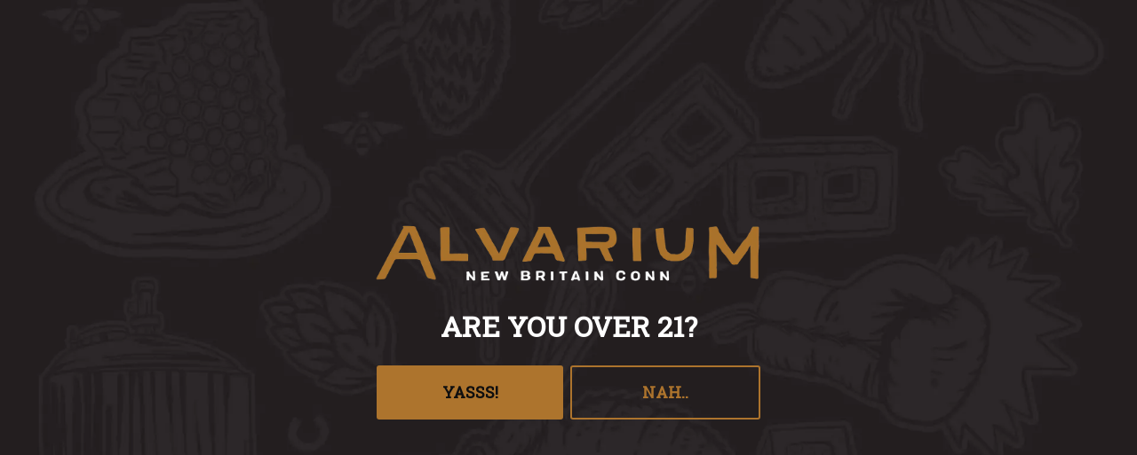

--- FILE ---
content_type: text/css; charset=UTF-8
request_url: https://alvariumbeer.com/app/uploads/sites/142/bb-plugin/cache/3de9ac22dd0f577390bded18ba031112-layout-bundle.css?ver=2.9.1-1.5.0.4
body_size: 6143
content:
/**
 * Base CSS used by the builder's layout, including rows
 * and columns. Any module specific global CSS should be
 * included in fl-builder-layout-modules.css.
 */

/* Grid
------------------------------------------------------ */

.fl-builder-content *,
.fl-builder-content *:before,
.fl-builder-content *:after {
	-webkit-box-sizing: border-box;
	-moz-box-sizing: border-box;
	box-sizing: border-box;
}
.fl-row:before,
.fl-row:after,
.fl-row-content:before,
.fl-row-content:after,
.fl-col-group:before,
.fl-col-group:after,
.fl-col:before,
.fl-col:after,
.fl-module:not([data-accepts]):before,
.fl-module:not([data-accepts]):after,
.fl-module-content:before,
.fl-module-content:after {
	display: table;
	content: " ";
}
.fl-row:after,
.fl-row-content:after,
.fl-col-group:after,
.fl-col:after,
.fl-module:not([data-accepts]):after,
.fl-module-content:after {
	clear: both;
}
.fl-clear {
	clear: both;
}

/* Rows
------------------------------------------------------ */

.fl-row,
.fl-row-content {
	margin-left: auto;
	margin-right: auto;
	min-width: 0;
}
.fl-row-content-wrap {
	position: relative;
}

/* Photo Bg */
.fl-builder-mobile .fl-row-bg-photo .fl-row-content-wrap {
	background-attachment: scroll;
}

/* Video and Embed Code Bg */
.fl-row-bg-video,
.fl-row-bg-video .fl-row-content,
.fl-row-bg-embed,
.fl-row-bg-embed .fl-row-content {
	position: relative;
}

.fl-row-bg-video .fl-bg-video,
.fl-row-bg-embed .fl-bg-embed-code {
	bottom: 0;
	left: 0;
	overflow: hidden;
	position: absolute;
	right: 0;
	top: 0;
}

.fl-row-bg-video .fl-bg-video video,
.fl-row-bg-embed .fl-bg-embed-code video {
	bottom: 0;
	left: 0px;
	max-width: none;
	position: absolute;
	right: 0;
	top: 0px;
}
.fl-row-bg-video .fl-bg-video video {
	min-width: 100%;
	min-height: 100%;
	width: auto;
	height: auto;
}
.fl-row-bg-video .fl-bg-video iframe,
.fl-row-bg-embed .fl-bg-embed-code iframe {
	pointer-events: none;
	width: 100vw;
  	height: 56.25vw; /* Given a 16:9 aspect ratio, 9/16*100 = 56.25 */
  	max-width: none;
  	min-height: 100vh;
  	min-width: 177.77vh; /* Given a 16:9 aspect ratio, 16/9*100 = 177.77 */
  	position: absolute;
  	top: 50%;
  	left: 50%;
	-ms-transform: translate(-50%, -50%); /* IE 9 */
	-webkit-transform: translate(-50%, -50%); /* Chrome, Safari, Opera */
  	transform: translate(-50%, -50%);
}
.fl-bg-video-fallback {
	background-position: 50% 50%;
	background-repeat: no-repeat;
	background-size: cover;
	bottom: 0px;
	left: 0px;
	position: absolute;
	right: 0px;
	top: 0px;
}

/* Slideshow Bg */
.fl-row-bg-slideshow,
.fl-row-bg-slideshow .fl-row-content {
	position: relative;
}
.fl-row .fl-bg-slideshow {
	bottom: 0;
	left: 0;
	overflow: hidden;
	position: absolute;
	right: 0;
	top: 0;
	z-index: 0;
}
.fl-builder-edit .fl-row .fl-bg-slideshow * {
	bottom: 0;
	height: auto !important;
	left: 0;
	position: absolute !important;
	right: 0;
	top: 0;
}

/* Row Bg Overlay */
.fl-row-bg-overlay .fl-row-content-wrap:after {
	border-radius: inherit;
	content: '';
	display: block;
	position: absolute;
	top: 0;
	right: 0;
	bottom: 0;
	left: 0;
	z-index: 0;
}
.fl-row-bg-overlay .fl-row-content {
	position: relative;
	z-index: 1;
}

/* Full Height Rows */
.fl-row-default-height .fl-row-content-wrap,
.fl-row-custom-height .fl-row-content-wrap {
	display: -webkit-box;
	display: -webkit-flex;
	display: -ms-flexbox;
	display: flex;
	min-height: 100vh;
}
.fl-row-overlap-top .fl-row-content-wrap {
	display: -webkit-inline-box;
	display: -webkit-inline-flex;
	display: -moz-inline-box;
	display: -ms-inline-flexbox;
	display: inline-flex;
	width: 100%;
}
.fl-row-default-height .fl-row-content-wrap,
.fl-row-custom-height .fl-row-content-wrap {
	min-height: 0;
}

.fl-row-default-height .fl-row-content,
.fl-row-full-height .fl-row-content,
.fl-row-custom-height .fl-row-content {
  -webkit-box-flex: 1 1 auto;
  	 -moz-box-flex: 1 1 auto;
  	  -webkit-flex: 1 1 auto;
  		  -ms-flex: 1 1 auto;
  			  flex: 1 1 auto;
}
.fl-row-default-height .fl-row-full-width.fl-row-content,
.fl-row-full-height .fl-row-full-width.fl-row-content,
.fl-row-custom-height .fl-row-full-width.fl-row-content {
	max-width: 100%;
	width: 100%;
}

/* Full height align center */
.fl-row-default-height.fl-row-align-center .fl-row-content-wrap,
.fl-row-full-height.fl-row-align-center .fl-row-content-wrap,
.fl-row-custom-height.fl-row-align-center .fl-row-content-wrap {
	-webkit-align-items: center;
	-webkit-box-align: center;
	-webkit-box-pack: center;
	-webkit-justify-content: center;
	-ms-flex-align: center;
	-ms-flex-pack: center;
	justify-content: center;
	align-items: center;
}

/* Full height align bottom */
.fl-row-default-height.fl-row-align-bottom .fl-row-content-wrap,
.fl-row-full-height.fl-row-align-bottom .fl-row-content-wrap,
.fl-row-custom-height.fl-row-align-bottom .fl-row-content-wrap {
	-webkit-align-items: flex-end;
	-webkit-justify-content: flex-end;
	-webkit-box-align: end;
	-webkit-box-pack: end;
	-ms-flex-align: end;
	-ms-flex-pack: end;
	justify-content: flex-end;
	align-items: flex-end;
}

/* Column Groups
------------------------------------------------------ */
.fl-col-group-equal-height {
	display: flex;
	flex-wrap: wrap;
	width: 100%;
}
.fl-col-group-equal-height.fl-col-group-has-child-loading {
	flex-wrap: nowrap;
}
.fl-col-group-equal-height .fl-col,
.fl-col-group-equal-height .fl-col-content {
	display: flex;
	flex: 1 1 auto;
}
.fl-col-group-equal-height .fl-col-content {
	flex-direction: column;
	flex-shrink: 1;
	min-width: 1px;
	max-width: 100%;
	width: 100%;
}
.fl-col-group-equal-height:before,
.fl-col-group-equal-height .fl-col:before,
.fl-col-group-equal-height .fl-col-content:before,
.fl-col-group-equal-height:after,
.fl-col-group-equal-height .fl-col:after,
.fl-col-group-equal-height .fl-col-content:after{
	content: none;
}

/* Equal height align top */
.fl-col-group-nested.fl-col-group-equal-height.fl-col-group-align-top .fl-col-content,
.fl-col-group-equal-height.fl-col-group-align-top .fl-col-content {
	justify-content: flex-start;
}

/* Equal height align center */
.fl-col-group-nested.fl-col-group-equal-height.fl-col-group-align-center .fl-col-content,
.fl-col-group-equal-height.fl-col-group-align-center .fl-col-content {
	justify-content: center;
}

/* Equal height align bottom */
.fl-col-group-nested.fl-col-group-equal-height.fl-col-group-align-bottom .fl-col-content,
.fl-col-group-equal-height.fl-col-group-align-bottom .fl-col-content {
	justify-content: flex-end;
}

.fl-col-group-equal-height.fl-col-group-align-center .fl-col-group {
	width: 100%;
}

/* Columns
------------------------------------------------------ */

.fl-col {
	float: left;
	min-height: 1px;
}

/* Column Bg Overlay */
.fl-col-bg-overlay .fl-col-content {
	position: relative;
}
.fl-col-bg-overlay .fl-col-content:after {
	border-radius: inherit;
	content: '';
	display: block;
	position: absolute;
	top: 0;
	right: 0;
	bottom: 0;
	left: 0;
	z-index: 0;
}
.fl-col-bg-overlay .fl-module {
	position: relative;
	z-index: 2;
}

/* Templates
------------------------------------------------------ */

.single:not(.woocommerce).single-fl-builder-template .fl-content {
	width: 100%;
}

/* Shapes & Patterns
------------------------------------------------------- */
.fl-builder-layer {
	position: absolute;
	top:0;
	left:0;
	right: 0;
	bottom: 0;
	z-index: 0;
	pointer-events: none;
	overflow: hidden;
}
.fl-builder-shape-layer {
	z-index: 0;
}
.fl-builder-shape-layer.fl-builder-bottom-edge-layer {
	z-index: 1;
}
.fl-row-bg-overlay .fl-builder-shape-layer {
	z-index: 1;
}
.fl-row-bg-overlay .fl-builder-shape-layer.fl-builder-bottom-edge-layer {
	z-index: 2;
}
.fl-row-has-layers .fl-row-content {
	z-index: 1;
}
.fl-row-bg-overlay .fl-row-content {
	z-index: 2;
}

.fl-builder-layer > * {
	display: block;
	position: absolute;
	top:0;
	left:0;
	width: 100%;
}
.fl-builder-layer + .fl-row-content {
	position: relative;
}
.fl-builder-layer .fl-shape {
	fill: #aaa;
	stroke: none;
	stroke-width: 0;
	width:100%;
}
/**
Fix ipad parallax issue on safari
https://core.trac.wordpress.org/ticket/48802
https://core.trac.wordpress.org/ticket/49285
https://github.com/WordPress/gutenberg/issues/17718
*/
@supports (-webkit-touch-callout: inherit) {
  .fl-row.fl-row-bg-parallax .fl-row-content-wrap,
  .fl-row.fl-row-bg-fixed .fl-row-content-wrap {
    background-position: center !important;
    background-attachment: scroll !important;
  }
}

@supports (-webkit-touch-callout: none) {
	.fl-row.fl-row-bg-fixed .fl-row-content-wrap {
		background-position: center !important;
		background-attachment: scroll !important;
	}
}
/**
 * Base CSS used by all (or many) modules. This file should
 * not contain any generic layout CSS that doesn't apply to
 * modules. That belongs in fl-builder-layout.css.
 */

/* Utilities
------------------------------------------------------ */

.fl-clearfix:before,
.fl-clearfix:after {
	display: table;
	content: " ";
}
.fl-clearfix:after {
	clear: both;
}
.sr-only {
	position: absolute;
	width: 1px;
	height: 1px;
	padding: 0;
	overflow: hidden;
	clip: rect(0,0,0,0);
	white-space: nowrap;
	border: 0;
}

/* Buttons
------------------------------------------------------ */

.fl-builder-content a.fl-button,
.fl-builder-content a.fl-button:visited {
	border-radius: 4px;
	-moz-border-radius: 4px;
	-webkit-border-radius: 4px;
	display: inline-block;
	font-size: 16px;
	font-weight: normal;
	line-height: 18px;
	padding: 12px 24px;
	text-decoration: none;
	text-shadow: none;
}
.fl-builder-content .fl-button:hover {
	text-decoration: none;
}
.fl-builder-content .fl-button:active {
	position: relative;
	top: 1px;
}
.fl-builder-content .fl-button-width-full .fl-button {
	display: block;
	text-align: center;
}
.fl-builder-content .fl-button-width-custom .fl-button {
	display: inline-block;
	text-align: center;
	max-width: 100%;
}
.fl-builder-content .fl-button-left {
	text-align: left;
}
.fl-builder-content .fl-button-center {
	text-align: center;
}
.fl-builder-content .fl-button-right {
	text-align: right;
}
.fl-builder-content .fl-button i {
	font-size: 1.3em;
	height: auto;
	margin-right:8px;
	vertical-align: middle;
	width: auto;
}
.fl-builder-content .fl-button i.fl-button-icon-after {
	margin-left: 8px;
	margin-right: 0;
}
.fl-builder-content .fl-button-has-icon .fl-button-text {
	vertical-align: middle;
}

/* Icons
------------------------------------------------------ */

.fl-icon-wrap {
	display: inline-block;
}
.fl-icon {
	display: table-cell;
	vertical-align: middle;
}
.fl-icon a {
	text-decoration: none;
}
.fl-icon i {
	float: right;
	height: auto;
	width: auto;
}
.fl-icon i:before {
	border: none !important;
	height: auto;
	width: auto;
}
.fl-icon-text {
	display: table-cell;
	text-align: left;
	padding-left: 15px;
	vertical-align: middle;
}
.fl-icon-text-empty {
	display: none;
}
.fl-icon-text *:last-child {
	margin: 0 !important;
	padding: 0 !important;
}
.fl-icon-text a {
	text-decoration: none;
}
.fl-icon-text span {
	display: block;
}
.fl-icon-text span.mce-edit-focus {
	min-width: 1px;
}

/* Photos
------------------------------------------------------ */

.fl-module img {
	max-width: 100%;
}
.fl-photo {
	line-height: 0;
	position: relative;
}
.fl-photo-align-left {
	text-align: left;
}
.fl-photo-align-center {
	text-align: center;
}
.fl-photo-align-right {
	text-align: right;
}
.fl-photo-content {
	display: inline-block;
	line-height: 0;
	position: relative;
	max-width: 100%;
}
.fl-photo-img-svg {
	width: 100%;
}
.fl-photo-content img {
	display: inline;
	height: auto;
	max-width: 100%;
}
.fl-photo-crop-circle img {
	-webkit-border-radius: 100%;
	-moz-border-radius: 100%;
	border-radius: 100%;
}
.fl-photo-caption {
	font-size: 13px;
	line-height: 18px;
	overflow: hidden;
	text-overflow: ellipsis;
}
.fl-photo-caption-below {
	padding-bottom: 20px;
	padding-top: 10px;
}
.fl-photo-caption-hover {
	background: rgba(0,0,0,0.7);
	bottom: 0;
	color: #fff;
	left: 0;
	opacity: 0;
	filter: alpha(opacity = 0);
	padding: 10px 15px;
	position: absolute;
	right: 0;
	-webkit-transition:opacity 0.3s ease-in;
	-moz-transition:opacity 0.3s ease-in;
	transition:opacity 0.3s ease-in;
}
.fl-photo-content:hover .fl-photo-caption-hover {
	opacity: 100;
	filter: alpha(opacity = 100);
}

/* Pagination
------------------------------------------------------ */

.fl-builder-pagination,
.fl-builder-pagination-load-more {
	padding: 40px 0;
}
.fl-builder-pagination ul.page-numbers {
	list-style: none;
	margin: 0;
	padding: 0;
	text-align: center;
}
.fl-builder-pagination li {
	display: inline-block;
	list-style: none;
	margin: 0;
	padding: 0;
}
.fl-builder-pagination li a.page-numbers,
.fl-builder-pagination li span.page-numbers {
	border: 1px solid #e6e6e6;
	display: inline-block;
	padding: 5px 10px;
	margin: 0 0 5px;
}
.fl-builder-pagination li a.page-numbers:hover,
.fl-builder-pagination li span.current {
	background: #f5f5f5;
	text-decoration: none;
}

/* Slideshows
------------------------------------------------------ */

.fl-slideshow,
.fl-slideshow * {
	-webkit-box-sizing: content-box;
	-moz-box-sizing: content-box;
	box-sizing: content-box;

}
.fl-slideshow .fl-slideshow-image img {
	max-width: none !important;
}
.fl-slideshow-social {
	line-height: 0 !important;
}
.fl-slideshow-social * {
	margin: 0 !important;
}

/* Sliders
------------------------------------------------------ */

.fl-builder-content .bx-wrapper .bx-viewport {
	background: transparent;
	border: none;
	box-shadow: none;
	-moz-box-shadow: none;
	-webkit-box-shadow: none;
	left: 0;
}

/* Lightbox
------------------------------------------------------ */

.mfp-wrap button.mfp-arrow,
.mfp-wrap button.mfp-arrow:active,
.mfp-wrap button.mfp-arrow:hover,
.mfp-wrap button.mfp-arrow:focus {
	background: transparent !important;
	border: none !important;
	outline: none;
	position: absolute;
	top: 50%;
	box-shadow: none !important;
	-moz-box-shadow: none !important;
	-webkit-box-shadow: none !important;
}
.mfp-wrap .mfp-close,
.mfp-wrap .mfp-close:active,
.mfp-wrap .mfp-close:hover,
.mfp-wrap .mfp-close:focus {
	background: transparent !important;
	border: none !important;
	outline: none;
	position: absolute;
	top: 0;
	box-shadow: none !important;
	-moz-box-shadow: none !important;
	-webkit-box-shadow: none !important;
}
.admin-bar .mfp-wrap .mfp-close,
.admin-bar .mfp-wrap .mfp-close:active,
.admin-bar .mfp-wrap .mfp-close:hover,
.admin-bar .mfp-wrap .mfp-close:focus {
	top: 32px!important;
}
img.mfp-img {
	padding: 0;
}
.mfp-counter {
	display: none;
}

.mfp-wrap .mfp-preloader.fa {
	font-size: 30px;
}

/* Form Fields
------------------------------------------------------ */

.fl-form-field {
	margin-bottom: 15px;
}
.fl-form-field input.fl-form-error {
	border-color: #DD6420;
}
.fl-form-error-message {
	clear: both;
	color: #DD6420;
	display: none;
	padding-top: 8px;
	font-size: 12px;
	font-weight: lighter;
}
.fl-form-button-disabled {
	opacity: 0.5;
}

/* Animations
------------------------------------------------------ */

.fl-animation {
	opacity: 0;
}
body.fl-no-js .fl-animation {
	opacity: 1;
}
.fl-builder-preview .fl-animation,
.fl-builder-edit .fl-animation,
.fl-animated {
	opacity: 1;
}
.fl-animated {
	animation-fill-mode: both;
	-webkit-animation-fill-mode: both;
}

/* Button Icon Animation */
.fl-button.fl-button-icon-animation i {
	width: 0 !important;
	opacity: 0;
	-ms-filter: "alpha(opacity=0)";
	transition: all 0.2s ease-out;
	-webkit-transition: all 0.2s ease-out;
}
.fl-button.fl-button-icon-animation:hover i {
	opacity: 1! important;
    -ms-filter: "alpha(opacity=100)";
}
.fl-button.fl-button-icon-animation i.fl-button-icon-after {
	margin-left: 0px !important;
}
.fl-button.fl-button-icon-animation:hover i.fl-button-icon-after {
	margin-left: 10px !important;
}
.fl-button.fl-button-icon-animation i.fl-button-icon-before {
	margin-right: 0 !important;
}
.fl-button.fl-button-icon-animation:hover i.fl-button-icon-before {
	margin-right: 20px !important;
    margin-left: -10px;
}

/* Default button colors for non Beaver Builder themes.
------------------------------------------------------ */

.fl-builder-content a.fl-button,
.fl-builder-content a.fl-button:visited {
	background: #fafafa;
	border: 1px solid #ccc;
	color: #333;
}
.fl-builder-content a.fl-button *,
.fl-builder-content a.fl-button:visited * {
	color: #333;
}@media (max-width: 1200px) { /**
 * Styles needed for the large breakpoint.
 */
 }@media (max-width: 992px) { /* Columns
------------------------------------------------------ */

/* Reversed Responsive Stacking */
.fl-col-group.fl-col-group-medium-reversed {
	display: -webkit-flex;
	display: flex;
	-webkit-flex-wrap: wrap-reverse;
	flex-wrap: wrap-reverse;
	flex-direction: row-reverse;
}
 }@media (max-width: 768px) { /* Rows
------------------------------------------------------ */

.fl-row-content-wrap {
	background-attachment: scroll !important;
}
.fl-row-bg-parallax .fl-row-content-wrap {
	background-attachment: scroll !important;
	background-position: center center !important;
}

/* Column Groups
------------------------------------------------------ */

/* Equal Heights */
.fl-col-group.fl-col-group-equal-height {
	display: block;
}
.fl-col-group.fl-col-group-equal-height.fl-col-group-custom-width {
	display: -webkit-box;
    display: -webkit-flex;
    display: flex;
}

/* Reversed Responsive Stacking */
.fl-col-group.fl-col-group-responsive-reversed {
	display: -webkit-flex;
	display: flex;
	-webkit-flex-wrap: wrap-reverse;
	flex-wrap: wrap-reverse;
	flex-direction: row-reverse;
}
.fl-col-group.fl-col-group-responsive-reversed .fl-col:not(.fl-col-small-custom-width) {
	flex-basis: 100%;
	width: 100% !important;
}
.fl-col-group.fl-col-group-medium-reversed:not(.fl-col-group-responsive-reversed) {
	display: unset;
	display: unset;
	-webkit-flex-wrap: unset;
	flex-wrap: unset;
	flex-direction: unset;
}

/* Columns
------------------------------------------------------ */

.fl-col {
	clear: both;
	float: none;
	margin-left: auto;
	margin-right: auto;
	width: auto !important;
}
.fl-col-small:not(.fl-col-small-full-width) {
	max-width: 400px;
}
.fl-block-col-resize {
	display:none;
}
/* Rows
------------------------------------------------------ */

.fl-row[data-node] .fl-row-content-wrap {
	margin: 0;
	padding-left: 0;
	padding-right: 0;
}
.fl-row[data-node] .fl-bg-video,
.fl-row[data-node] .fl-bg-slideshow {
	left: 0;
	right: 0;
}

/* Columns
------------------------------------------------------ */

.fl-col[data-node] .fl-col-content {
	margin: 0;
	padding-left: 0;
	padding-right: 0;
}
 }@media (min-width: 1201px) {
	html .fl-visible-large:not(.fl-visible-desktop),
	html .fl-visible-medium:not(.fl-visible-desktop),
	html .fl-visible-mobile:not(.fl-visible-desktop) {
		display: none;
	}
}

@media (min-width: 993px) and (max-width: 1200px) {
	html .fl-visible-desktop:not(.fl-visible-large),
	html .fl-visible-medium:not(.fl-visible-large),
	html .fl-visible-mobile:not(.fl-visible-large) {
		display: none;
	}
}

@media (min-width: 769px) and (max-width: 992px) {
	html .fl-visible-desktop:not(.fl-visible-medium),
	html .fl-visible-large:not(.fl-visible-medium),
	html .fl-visible-mobile:not(.fl-visible-medium) {
		display: none;
	}
}

@media (max-width: 768px) {
	html .fl-visible-desktop:not(.fl-visible-mobile),
	html .fl-visible-large:not(.fl-visible-mobile),
	html .fl-visible-medium:not(.fl-visible-mobile) {
		display: none;
	}
}
.fl-col-content {
	display: flex;
	flex-direction: column;
	margin-top: 0px;
	margin-right: 0px;
	margin-bottom: 0px;
	margin-left: 0px;
	padding-top: 0px;
	padding-right: 0px;
	padding-bottom: 0px;
	padding-left: 0px;
}
.fl-row-fixed-width {
	max-width: 1440px;
}
.fl-row-content-wrap {
	margin-top: 0px;
	margin-right: 0px;
	margin-bottom: 0px;
	margin-left: 0px;
	padding-top: 20px;
	padding-right: 20px;
	padding-bottom: 20px;
	padding-left: 20px;
}
.fl-module-content, .fl-module:where(.fl-module:not(:has(> .fl-module-content))) {
	margin-top: 20px;
	margin-right: 20px;
	margin-bottom: 20px;
	margin-left: 20px;
}





.fl-node-5a738c37c8370 > .fl-row-content-wrap {
	border-top-width: 1px;
	border-right-width: 0px;
	border-bottom-width: 1px;
	border-left-width: 0px;
}
 .fl-node-5a738c37c8370 > .fl-row-content-wrap {
	padding-top:80px;
	padding-bottom:20px;
}




.fl-node-5a73c9fbba19f {
	width: 25%;
}
 .fl-node-5a73c9fbba19f > .fl-col-content {
	padding-right:40px;
	padding-left:40px;
}




.fl-node-5d960e23b85e4 {
	width: 100%;
}




.fl-node-5d960eee221a2 {
	width: 100%;
}
.fl-builder-content .fl-node-5d960eee221a2 > .fl-col-content {
	min-height: 80px;
}




.fl-node-5a738c37c8482 {
	width: 25%;
}
.fl-node-5a738c37c8482 > .fl-col-content {
	border-top-width: 1px;
	border-right-width: 1px;
	border-bottom-width: 1px;
	border-left-width: 1px;
}




.fl-node-5a738c37c84cd {
	width: 25%;
}
.fl-node-5a738c37c84cd > .fl-col-content {
	border-top-width: 1px;
	border-right-width: 1px;
	border-bottom-width: 1px;
	border-left-width: 1px;
}




.fl-node-7y82frj40eul {
	width: 25%;
}
@media (max-width: 768px) { .fl-module-icon {
	text-align: center;
}
 }.fl-node-5a738c37c85a0 .fl-icon i,
.fl-node-5a738c37c85a0 .fl-icon i:before {
	color: #9b9b9b;
}



.fl-node-5a738c37c85a0 .fl-icon i:hover,
.fl-node-5a738c37c85a0 .fl-icon i:hover:before,
.fl-node-5a738c37c85a0 .fl-icon a:hover i,
.fl-node-5a738c37c85a0 .fl-icon a:hover i:before {
	color: #7f7f7f;
}

.fl-node-5a738c37c85a0 .fl-icon i, .fl-node-5a738c37c85a0 .fl-icon i:before {
	font-size: 16px;
}
.fl-node-5a738c37c85a0 .fl-icon-wrap .fl-icon-text {
	height: 28px;
}
.fl-node-5a738c37c85a0.fl-module-icon {
	text-align: left;
}
@media(max-width: 1200px) {
	.fl-node-5a738c37c85a0 .fl-icon-wrap .fl-icon-text {
		height: 28px;
	}
}
@media(max-width: 992px) {
	.fl-node-5a738c37c85a0 .fl-icon-wrap .fl-icon-text {
		height: 28px;
	}
}
@media(max-width: 768px) {
	.fl-node-5a738c37c85a0 .fl-icon-wrap .fl-icon-text {
		height: 28px;
	}
}
 .fl-node-5a738c37c85a0 > .fl-module-content {
	margin-top:0px;
	margin-bottom:0px;
	margin-left:5px;
}
.fl-node-5a738c37c85e9 .fl-icon i,
.fl-node-5a738c37c85e9 .fl-icon i:before {
	color: #9b9b9b;
}




.fl-node-5a738c37c85e9 .fl-icon i, .fl-node-5a738c37c85e9 .fl-icon i:before {
	font-size: 16px;
}
.fl-node-5a738c37c85e9 .fl-icon-wrap .fl-icon-text {
	height: 28px;
}
.fl-node-5a738c37c85e9.fl-module-icon {
	text-align: left;
}
@media(max-width: 1200px) {
	.fl-node-5a738c37c85e9 .fl-icon-wrap .fl-icon-text {
		height: 28px;
	}
}
@media(max-width: 992px) {
	.fl-node-5a738c37c85e9 .fl-icon-wrap .fl-icon-text {
		height: 28px;
	}
}
@media(max-width: 768px) {
	.fl-node-5a738c37c85e9 .fl-icon-wrap .fl-icon-text {
		height: 28px;
	}
}
 .fl-node-5a738c37c85e9 > .fl-module-content {
	margin-top:0px;
	margin-right:0px;
	margin-bottom:0px;
	margin-left:3px;
}
.fl-node-5a738c37c87c5 .fl-icon i,
.fl-node-5a738c37c87c5 .fl-icon i:before {
	color: #9b9b9b;
}



.fl-node-5a738c37c87c5 .fl-icon i:hover,
.fl-node-5a738c37c87c5 .fl-icon i:hover:before,
.fl-node-5a738c37c87c5 .fl-icon a:hover i,
.fl-node-5a738c37c87c5 .fl-icon a:hover i:before {
	color: #7f7f7f;
}

.fl-node-5a738c37c87c5 .fl-icon i, .fl-node-5a738c37c87c5 .fl-icon i:before {
	font-size: 16px;
}
.fl-node-5a738c37c87c5 .fl-icon-wrap .fl-icon-text {
	height: 28px;
}
.fl-node-5a738c37c87c5.fl-module-icon {
	text-align: left;
}
@media(max-width: 1200px) {
	.fl-node-5a738c37c87c5 .fl-icon-wrap .fl-icon-text {
		height: 28px;
	}
}
@media(max-width: 992px) {
	.fl-node-5a738c37c87c5 .fl-icon-wrap .fl-icon-text {
		height: 28px;
	}
}
@media(max-width: 768px) {
	.fl-node-5a738c37c87c5 .fl-icon-wrap .fl-icon-text {
		height: 28px;
	}
}
 .fl-node-5a738c37c87c5 > .fl-module-content {
	margin-top:0px;
	margin-bottom:0px;
	margin-left:5px;
}
.fl-node-5a738c37c880c .fl-icon i,
.fl-node-5a738c37c880c .fl-icon i:before {
	color: #9b9b9b;
}




.fl-node-5a738c37c880c .fl-icon i, .fl-node-5a738c37c880c .fl-icon i:before {
	font-size: 16px;
}
.fl-node-5a738c37c880c .fl-icon-wrap .fl-icon-text {
	height: 28px;
}
.fl-node-5a738c37c880c.fl-module-icon {
	text-align: left;
}
@media(max-width: 1200px) {
	.fl-node-5a738c37c880c .fl-icon-wrap .fl-icon-text {
		height: 28px;
	}
}
@media(max-width: 992px) {
	.fl-node-5a738c37c880c .fl-icon-wrap .fl-icon-text {
		height: 28px;
	}
}
@media(max-width: 768px) {
	.fl-node-5a738c37c880c .fl-icon-wrap .fl-icon-text {
		height: 28px;
	}
}
 .fl-node-5a738c37c880c > .fl-module-content {
	margin-top:0px;
	margin-right:0px;
	margin-bottom:0px;
	margin-left:3px;
}
.fl-builder-content .fl-rich-text strong {
	font-weight: bold;
}

/**
 * Remove bottom margins from the last paragraph
 * in v2+ text editor modules.
 */
.fl-module.fl-rich-text p:last-child {
	margin-bottom: 0;
}
/* Handle overlays in the builder */
.fl-builder-edit .fl-module.fl-rich-text p:not(:has(~ *:not(.fl-block-overlay))) {
	margin-bottom: 0;
}
.fl-builder-content .fl-node-5d960e3e8c047 .fl-rich-text, .fl-builder-content .fl-node-5d960e3e8c047 .fl-rich-text *:not(b, strong) {
	text-align: center;
}
@media ( max-width: 768px ) {
 .fl-node-5d960e3e8c047.fl-module > .fl-module-content {
	margin-bottom:0px;
}
}
.fl-module-heading .fl-heading {
	padding: 0 !important;
	margin: 0 !important;
}.fl-node-6164b65baf996.fl-module-heading .fl-heading {
	font-size: 1.8rem;
	text-align: center;
}
img.mfp-img {
    padding-bottom: 40px !important;
}

/* Support for object-fit */
.fl-builder-edit .fl-fill-container img {
	transition: object-position .5s;
}

.fl-fill-container :is(.fl-module-content, .fl-photo, .fl-photo-content, img) {
	height: 100% !important;
	width: 100% !important;
}

@media (max-width: 768px) { /* Mobile Photo */
.fl-photo-content,
.fl-photo-img {
	max-width: 100%;
} }.fl-node-6164b705eb109, .fl-node-6164b705eb109 .fl-photo {
	text-align: center;
}
.fl-node-6164b705eb109 .fl-photo-content, .fl-node-6164b705eb109 .fl-photo-img {
	width: 180px;
}
.fl-animated.fl-fancy-shake {
	animation: fl-fancy-shake 1s ease;
	-webkit-animation: fl-fancy-shake 1s ease;
}
@-webkit-keyframes fl-fancy-shake {
  from,
  to {
    -webkit-transform: translate3d(0, 0, 0);
    transform: translate3d(0, 0, 0);
  }
  10%,
  30%,
  50%,
  70%,
  90% {
    -webkit-transform: translate3d(-10px, 0, 0);
    transform: translate3d(-10px, 0, 0);
  }
  20%,
  40%,
  60%,
  80% {
    -webkit-transform: translate3d(10px, 0, 0);
    transform: translate3d(10px, 0, 0);
  }
}
@keyframes fl-fancy-shake {
  from,
  to {
    -webkit-transform: translate3d(0, 0, 0);
    transform: translate3d(0, 0, 0);
  }
  10%,
  30%,
  50%,
  70%,
  90% {
    -webkit-transform: translate3d(-10px, 0, 0);
    transform: translate3d(-10px, 0, 0);
  }
  20%,
  40%,
  60%,
  80% {
    -webkit-transform: translate3d(10px, 0, 0);
    transform: translate3d(10px, 0, 0);
  }
}
.fl-node-618c3a90558d3, .fl-node-618c3a90558d3 .fl-photo {
	text-align: center;
}
.fl-node-618c3a90558d3 .fl-photo-content, .fl-node-618c3a90558d3 .fl-photo-img {
	width: 165px;
}
.fl-node-rp8cuqg5b469.fl-module-heading .fl-heading {
	font-size: 1.8rem;
	text-align: center;
}
.fl-node-3an5kvo6jd0f.fl-module-heading .fl-heading {
	font-size: 1.8rem;
	text-align: center;
}
.fl-node-5a73cb71580db.fl-module-heading .fl-heading {
	font-size: 1.8rem;
	text-align: center;
}
 .fl-node-5a73ccb33c56b > .fl-module-content {
	margin-top:0px;
	margin-bottom:40px;
}
@media ( max-width: 768px ) {
 .fl-node-5a73ccb33c56b.fl-module > .fl-module-content {
	margin-bottom:40px;
}
}
.fl-builder-content .fl-node-5d960e5c83b24 .fl-rich-text, .fl-builder-content .fl-node-5d960e5c83b24 .fl-rich-text *:not(b, strong) {
	text-align: center;
}
@media(max-width: 768px) {
	.fl-builder-content .fl-node-5d960e5c83b24 .fl-rich-text, .fl-builder-content .fl-node-5d960e5c83b24 .fl-rich-text *:not(b, strong) {
		text-align: center;
	}
}
 .fl-node-5d960e5c83b24 > .fl-module-content {
	margin-top:0px;
}
@media ( max-width: 768px ) {
 .fl-node-5d960e5c83b24.fl-module > .fl-module-content {
	margin-top:12px;
}
}
 .fl-node-ygt3zliadhn4 > .fl-module-content {
	margin-top:0px;
	margin-bottom:40px;
}
@media ( max-width: 768px ) {
 .fl-node-ygt3zliadhn4.fl-module > .fl-module-content {
	margin-bottom:40px;
}
}
 .fl-node-9v10qijfhxnz > .fl-module-content {
	margin-top:0px;
	margin-bottom:40px;
}
@media ( max-width: 768px ) {
 .fl-node-9v10qijfhxnz.fl-module > .fl-module-content {
	margin-bottom:40px;
}
}
 .fl-node-5a73cb960d590 > .fl-module-content {
	margin-top:0px;
}
@media ( max-width: 768px ) {
 .fl-node-5a73cb960d590.fl-module > .fl-module-content {
	margin-top:0px;
}
}
.fl-builder-content .fl-node-6164b6788104f .fl-rich-text, .fl-builder-content .fl-node-6164b6788104f .fl-rich-text *:not(b, strong) {
	text-align: center;
}
 .fl-node-6164b6788104f > .fl-module-content {
	margin-top:0px;
	margin-bottom:0px;
}
 .fl-node-1gh62tnx5y0r > .fl-module-content {
	margin-top:0px;
}
@media ( max-width: 768px ) {
 .fl-node-1gh62tnx5y0r.fl-module > .fl-module-content {
	margin-top:0px;
}
}
 .fl-node-xcw9ei7dh0nu > .fl-module-content {
	margin-top:0px;
}
.fl-node-5a73f6ec5551a.fl-module-heading .fl-heading {
	font-size: 1.8rem;
	text-align: center;
}
 .fl-node-5a73f6ec5551a > .fl-module-content {
	margin-bottom:0px;
}
@media ( max-width: 768px ) {
 .fl-node-5a73f6ec5551a.fl-module > .fl-module-content {
	margin-bottom:0px;
}
}
 .fl-node-6164b69179c5a > .fl-module-content {
	margin-top:0px;
}
.fl-menu ul,
.fl-menu li{
	list-style: none;
	margin: 0;
	padding: 0;
}
.fl-menu .menu:before,
.fl-menu .menu:after{
	content: '';
	display: table;
	clear: both;
}

/* Horizontal menus */
.fl-menu-horizontal {
	display: inline-flex;
	flex-wrap: wrap;
	align-items: center;
}
.fl-menu li{
	position: relative;
}
.fl-menu a{
	display: block;
	padding: 10px;
	text-decoration: none;
}
.fl-menu a:hover{
	text-decoration: none;
}
.fl-menu .sub-menu{
	min-width: 220px;
}

/* Expanded menus */
.fl-module[data-node] .fl-menu .fl-menu-expanded .sub-menu {
	background-color: transparent;
	-webkit-box-shadow: none;
	-ms-box-shadow: none;
	box-shadow: none;
}

/* Submenus */
.fl-menu .fl-has-submenu:focus,
.fl-menu .fl-has-submenu .sub-menu:focus,
.fl-menu .fl-has-submenu-container:focus {
	outline: 0;
}
.fl-menu .fl-has-submenu-container{ position: relative; }

/* Submenu - accordion, expanded */
.fl-menu .fl-menu-accordion .fl-has-submenu > .sub-menu{
	display: none;
}
.fl-menu .fl-menu-accordion .fl-has-submenu.fl-active .hide-heading > .sub-menu {
	box-shadow: none;
	display: block !important;
}

/* Toggle - General */
.fl-menu .fl-menu-toggle{
	position: absolute;
	top: 50%;
	right: 0;
	cursor: pointer;
}
.fl-menu .fl-toggle-arrows .fl-menu-toggle:before,
.fl-menu .fl-toggle-none .fl-menu-toggle:before{
	border-color: #333;
}
.fl-menu .fl-menu-expanded .fl-menu-toggle{
	display: none;
}

/* Mobile menu - hamburger icon */
.fl-menu .fl-menu-mobile-toggle {
	position: relative;
	padding: 8px;
	background-color: transparent;
	border: none;
	color: #333;
	border-radius: 0;
}
.fl-menu .fl-menu-mobile-toggle:focus-visible {
	outline: 2px auto Highlight;
	outline: 2px auto -webkit-focus-ring-color;
}
.fl-menu .fl-menu-mobile-toggle.text{
	width: 100%;
	text-align: center;
}
.fl-menu .fl-menu-mobile-toggle.hamburger .fl-menu-mobile-toggle-label,
.fl-menu .fl-menu-mobile-toggle.hamburger-label .fl-menu-mobile-toggle-label{
	display: inline-block;
	margin-left: 10px;
	vertical-align: middle;
}
.fl-menu .fl-menu-mobile-toggle.hamburger .svg-container,
.fl-menu .fl-menu-mobile-toggle.hamburger-label .svg-container{
	display: inline-block;
	position: relative;
	width: 1.4em;
	height: 1.4em;
	vertical-align: middle;
}
.fl-menu .fl-menu-mobile-toggle.hamburger .hamburger-menu,
.fl-menu .fl-menu-mobile-toggle.hamburger-label .hamburger-menu{
	position: absolute;
	top: 0;
	left: 0;
	right: 0;
	bottom: 0;
}
.fl-menu .fl-menu-mobile-toggle.hamburger .hamburger-menu rect,
.fl-menu .fl-menu-mobile-toggle.hamburger-label .hamburger-menu rect{
	fill: currentColor;
}

/* Mega menu general */
li.mega-menu .hide-heading > a,
li.mega-menu .hide-heading > .fl-has-submenu-container,
li.mega-menu-disabled .hide-heading > a,
li.mega-menu-disabled .hide-heading > .fl-has-submenu-container {
	display: none;
}

/* Mega menu for horizontal menus */
ul.fl-menu-horizontal li.mega-menu {
	position: static;
}
ul.fl-menu-horizontal li.mega-menu > ul.sub-menu {
	top: inherit !important;
	left: 0 !important;
	right: 0 !important;
	width: 100%;
}
ul.fl-menu-horizontal li.mega-menu.fl-has-submenu:hover > ul.sub-menu,
ul.fl-menu-horizontal li.mega-menu.fl-has-submenu.focus > ul.sub-menu {
	display: flex !important;
}
ul.fl-menu-horizontal li.mega-menu > ul.sub-menu li {
	border-color: transparent;
}
ul.fl-menu-horizontal li.mega-menu > ul.sub-menu > li {
	width: 100%;
}
ul.fl-menu-horizontal li.mega-menu > ul.sub-menu > li > .fl-has-submenu-container a {
	font-weight: bold;
}
ul.fl-menu-horizontal li.mega-menu > ul.sub-menu > li > .fl-has-submenu-container a:hover {
	background: transparent;
}
ul.fl-menu-horizontal li.mega-menu > ul.sub-menu .fl-menu-toggle {
	display: none;
}
ul.fl-menu-horizontal li.mega-menu > ul.sub-menu ul.sub-menu {
	background: transparent;
	-webkit-box-shadow: none;
	-ms-box-shadow: none;
	box-shadow: none;
	display: block;
	min-width: 0;
	opacity: 1;
	padding: 0;
	position: static;
	visibility: visible;
}

/* Mobile menu - below row clone */
:where(.fl-col-group-medium-reversed, .fl-col-group-responsive-reversed) > .fl-menu-mobile-clone {
	flex: 1 1 100%;
}
.fl-menu-mobile-clone {
	clear: both;
}
.fl-menu-mobile-clone .fl-menu .menu {
	float: none !important;
}

/* Mobile menu - Flyout */
.fl-menu-mobile-close {
	display: none;
}
.fl-menu-mobile-close,
.fl-menu-mobile-close:hover,
.fl-menu-mobile-close:focus {
	background: none;
	border: 0 none;
	color: inherit;
	font-size: 18px;
	padding: 10px 6px;
}
.fl-menu-mobile-close:focus-visible {
	outline: 2px auto Highlight;
	outline: 2px auto -webkit-focus-ring-color;
}.fl-node-5d960d7d88237 .fl-menu .menu {
	}


	.fl-node-5d960d7d88237 .menu .fl-has-submenu .sub-menu{
		display: none;
	}
	.fl-node-5d960d7d88237 .fl-menu .sub-menu {
	background-color: #ffffff;-webkit-box-shadow: 0 1px 20px rgba(0,0,0,0.1);-ms-box-shadow: 0 1px 20px rgba(0,0,0,0.1);box-shadow: 0 1px 20px rgba(0,0,0,0.1);}
		.fl-node-5d960d7d88237 .fl-menu-vertical.fl-toggle-arrows .fl-has-submenu-container a{
		padding-right: 14px;
	}
	.fl-node-5d960d7d88237 .fl-menu-vertical.fl-toggle-arrows .fl-menu-toggle,
	.fl-node-5d960d7d88237 .fl-menu-vertical.fl-toggle-none .fl-menu-toggle{
		width: 10px;
		height: 10px;
		margin: -5px 0 0;
	}
	.fl-node-5d960d7d88237 .fl-menu-horizontal.fl-toggle-arrows .fl-menu-toggle,
	.fl-node-5d960d7d88237 .fl-menu-horizontal.fl-toggle-none .fl-menu-toggle,
	.fl-node-5d960d7d88237 .fl-menu-vertical.fl-toggle-arrows .fl-menu-toggle,
	.fl-node-5d960d7d88237 .fl-menu-vertical.fl-toggle-none .fl-menu-toggle{
		width: 14px;
		height: 10px;
		margin: -5px 0 0;
	}
.fl-node-5d960d7d88237 .fl-menu li{
	border-top: 1px solid transparent;
}
.fl-node-5d960d7d88237 .fl-menu li:first-child{
	border-top: none;
}
	@media ( max-width: 768px ) {

	
	
	
		.fl-node-5d960d7d88237 .fl-menu .sub-menu {
		-webkit-box-shadow: none;
		-ms-box-shadow: none;
		box-shadow: none;
	}
		
	.fl-node-5d960d7d88237 .mega-menu.fl-active .hide-heading > .sub-menu,
	.fl-node-5d960d7d88237 .mega-menu-disabled.fl-active .hide-heading > .sub-menu {
		display: block !important;
	}

	.fl-node-5d960d7d88237 .fl-menu-logo,
	.fl-node-5d960d7d88237 .fl-menu-search-item {
		display: none;
	}

	} 
	
@media ( min-width: 769px ) {

		
		.fl-node-5d960d7d88237 .menu .fl-has-submenu .sub-menu{
			position: absolute;
			top: 0;
			left: 100%;
			z-index: 10;
			visibility: hidden;
			opacity: 0;
		}

	
		
		.fl-node-5d960d7d88237 .fl-menu .fl-has-submenu:hover > .sub-menu,
		.fl-node-5d960d7d88237 .fl-menu .fl-has-submenu.focus > .sub-menu{
			display: block;
			visibility: visible;
			opacity: 1;
		}

		.fl-node-5d960d7d88237 .menu .fl-has-submenu.fl-menu-submenu-right .sub-menu{
			left: inherit;
			right: 0;
		}

		.fl-node-5d960d7d88237 .menu .fl-has-submenu .fl-has-submenu.fl-menu-submenu-right .sub-menu{
			top: 0;
			left: inherit;
			right: 100%;
		}

		.fl-node-5d960d7d88237 .fl-menu .fl-has-submenu.fl-active > .fl-has-submenu-container .fl-menu-toggle{
			-webkit-transform: none;
				-ms-transform: none;
					transform: none;
		}

				
					.fl-node-5d960d7d88237 .fl-menu .fl-menu-toggle{
				display: none;
			}
		
		.fl-node-5d960d7d88237 ul.sub-menu {
						padding-top: 0px;
									padding-right: 0px;
									padding-bottom: 0px;
									padding-left: 0px;
					}

		.fl-node-5d960d7d88237 ul.sub-menu a {
														}

	
	}

.fl-node-5d960d7d88237 ul.fl-menu-horizontal li.mega-menu > ul.sub-menu > li > .fl-has-submenu-container a:hover {
	color: ;
}
.fl-node-5d960d7d88237 .fl-menu .menu, .fl-node-5d960d7d88237 .fl-menu .menu > li {
	text-align: center;
	text-transform: none;
}
.fl-node-5d960d7d88237 .menu a {
	padding-top: 2px;
	padding-right: 0;
	padding-bottom: 2px;
	padding-left: 0;
}
.fl-node-5d960d7d88237 .fl-menu .menu .sub-menu > li {
	font-size: 16px;
	line-height: 1;
}
@media(max-width: 768px) {
	.fl-node-5d960d7d88237 .menu li.fl-has-submenu ul.sub-menu {
		padding-left: 15px;
	}
	.fl-node-5d960d7d88237 .fl-menu .sub-menu {
		background-color: transparent;
	}
}
 .fl-node-0c3jaobhvdyg > .fl-module-content {
	margin-top:0px;
}
.fl-node-6164b5a0eb623.fl-module-heading .fl-heading {
	font-size: 1.8rem;
	text-align: center;
}
 .fl-node-6164b5a0eb623 > .fl-module-content {
	margin-bottom:0px;
}
@media ( max-width: 768px ) {
 .fl-node-6164b5a0eb623.fl-module > .fl-module-content {
	margin-bottom:0px;
}
}
.fl-node-5a73ccfc4808e .fl-menu .menu {
	}


	.fl-node-5a73ccfc4808e .menu .fl-has-submenu .sub-menu{
		display: none;
	}
	.fl-node-5a73ccfc4808e .fl-menu .sub-menu {
	background-color: #ffffff;-webkit-box-shadow: 0 1px 20px rgba(0,0,0,0.1);-ms-box-shadow: 0 1px 20px rgba(0,0,0,0.1);box-shadow: 0 1px 20px rgba(0,0,0,0.1);}
		.fl-node-5a73ccfc4808e .fl-menu-vertical.fl-toggle-arrows .fl-has-submenu-container a{
		padding-right: 14px;
	}
	.fl-node-5a73ccfc4808e .fl-menu-vertical.fl-toggle-arrows .fl-menu-toggle,
	.fl-node-5a73ccfc4808e .fl-menu-vertical.fl-toggle-none .fl-menu-toggle{
		width: 10px;
		height: 10px;
		margin: -5px 0 0;
	}
	.fl-node-5a73ccfc4808e .fl-menu-horizontal.fl-toggle-arrows .fl-menu-toggle,
	.fl-node-5a73ccfc4808e .fl-menu-horizontal.fl-toggle-none .fl-menu-toggle,
	.fl-node-5a73ccfc4808e .fl-menu-vertical.fl-toggle-arrows .fl-menu-toggle,
	.fl-node-5a73ccfc4808e .fl-menu-vertical.fl-toggle-none .fl-menu-toggle{
		width: 14px;
		height: 10px;
		margin: -5px 0 0;
	}
.fl-node-5a73ccfc4808e .fl-menu li{
	border-top: 1px solid transparent;
}
.fl-node-5a73ccfc4808e .fl-menu li:first-child{
	border-top: none;
}
	@media ( max-width: 768px ) {

	
	
	
		.fl-node-5a73ccfc4808e .fl-menu .sub-menu {
		-webkit-box-shadow: none;
		-ms-box-shadow: none;
		box-shadow: none;
	}
		
	.fl-node-5a73ccfc4808e .mega-menu.fl-active .hide-heading > .sub-menu,
	.fl-node-5a73ccfc4808e .mega-menu-disabled.fl-active .hide-heading > .sub-menu {
		display: block !important;
	}

	.fl-node-5a73ccfc4808e .fl-menu-logo,
	.fl-node-5a73ccfc4808e .fl-menu-search-item {
		display: none;
	}

	} 
	
@media ( min-width: 769px ) {

		
		.fl-node-5a73ccfc4808e .menu .fl-has-submenu .sub-menu{
			position: absolute;
			top: 0;
			left: 100%;
			z-index: 10;
			visibility: hidden;
			opacity: 0;
		}

	
		
		.fl-node-5a73ccfc4808e .fl-menu .fl-has-submenu:hover > .sub-menu,
		.fl-node-5a73ccfc4808e .fl-menu .fl-has-submenu.focus > .sub-menu{
			display: block;
			visibility: visible;
			opacity: 1;
		}

		.fl-node-5a73ccfc4808e .menu .fl-has-submenu.fl-menu-submenu-right .sub-menu{
			left: inherit;
			right: 0;
		}

		.fl-node-5a73ccfc4808e .menu .fl-has-submenu .fl-has-submenu.fl-menu-submenu-right .sub-menu{
			top: 0;
			left: inherit;
			right: 100%;
		}

		.fl-node-5a73ccfc4808e .fl-menu .fl-has-submenu.fl-active > .fl-has-submenu-container .fl-menu-toggle{
			-webkit-transform: none;
				-ms-transform: none;
					transform: none;
		}

				
					.fl-node-5a73ccfc4808e .fl-menu .fl-menu-toggle{
				display: none;
			}
		
		.fl-node-5a73ccfc4808e ul.sub-menu {
						padding-top: 0px;
									padding-right: 0px;
									padding-bottom: 0px;
									padding-left: 0px;
					}

		.fl-node-5a73ccfc4808e ul.sub-menu a {
														}

	
	}

.fl-node-5a73ccfc4808e ul.fl-menu-horizontal li.mega-menu > ul.sub-menu > li > .fl-has-submenu-container a:hover {
	color: ;
}
.fl-node-5a73ccfc4808e .fl-menu .menu, .fl-node-5a73ccfc4808e .fl-menu .menu > li {
	font-size: 18px;
	text-align: center;
	text-transform: none;
}
.fl-node-5a73ccfc4808e .menu a {
	padding-top: 2px;
	padding-right: 0;
	padding-bottom: 2px;
	padding-left: 0;
}
.fl-node-5a73ccfc4808e .fl-menu .menu .sub-menu > li {
	font-size: 16px;
	line-height: 1;
}
@media(max-width: 768px) {
	.fl-node-5a73ccfc4808e .menu li.fl-has-submenu ul.sub-menu {
		padding-left: 15px;
	}
	.fl-node-5a73ccfc4808e .fl-menu .sub-menu {
		background-color: transparent;
	}
}
@media ( max-width: 768px ) {
 .fl-node-5a73ccfc4808e.fl-module > .fl-module-content {
	margin-bottom:0px;
}
}
.fl-icon-group .fl-icon {
	display: inline-block;
	margin-bottom: 10px;
	margin-top: 10px;
}




.fl-node-5a73f71700b07 .fl-icon i, .fl-node-5a73f71700b07 .fl-icon i:before {
	font-size: 18px;
}
.fl-node-5a73f71700b07 .fl-icon-wrap .fl-icon-text {
	height: 31.5px;
}
@media(max-width: 1200px) {
	.fl-node-5a73f71700b07 .fl-icon-wrap .fl-icon-text {
		height: 31.5px;
	}
}
@media(max-width: 992px) {
	.fl-node-5a73f71700b07 .fl-icon-wrap .fl-icon-text {
		height: 31.5px;
	}
}
@media(max-width: 768px) {
	.fl-node-5a73f71700b07 .fl-icon-wrap .fl-icon-text {
		height: 31.5px;
	}
}
				
	
	
				
	
	
.fl-node-5a73f71700b07 .fl-icon-group {
	text-align: center;
}
.fl-node-5a73f71700b07 .fl-icon + .fl-icon {
	margin-left: 12px;
}
 .fl-node-5a73f71700b07 > .fl-module-content {
	margin-top:0px;
}

/* Start Global CSS */

/* End Global CSS */


/* Start Global Nodes CSS */

/* End Global Nodes CSS */


/* Start Layout CSS */

/* End Layout CSS */







 .fl-node-5a77c0f4668e6 > .fl-row-content-wrap {
	padding-top:48px;
}
@media ( max-width: 768px ) {
 .fl-node-5a77c0f4668e6.fl-row > .fl-row-content-wrap {
	padding-top:0px;
}
}




.fl-node-5ab06439b91a1 {
	width: 33.33%;
}




.fl-node-5a77c0f468343 {
	width: 66.67%;
}
.fl-node-5a77c165df8b7.fl-module-heading .fl-heading {
	text-align: left;
}
@media ( max-width: 768px ) {
 .fl-node-5a77c165df8b7.fl-module > .fl-module-content {
	margin-top:0px;
}
}
.fl-node-5ab06021bb026, .fl-node-5ab06021bb026 .fl-photo {
	text-align: center;
}
.fl-node-5b070edc86465.fl-module-heading .fl-heading {
	text-align: left;
}
 .fl-node-5b070edc86465 > .fl-module-content {
	margin-top:0px;
}
 .fl-node-5a77c18d93b2c > .fl-module-content {
	margin-top:0px;
	margin-bottom:0px;
}
@media ( max-width: 768px ) {
 .fl-node-5a77c18d93b2c.fl-module > .fl-module-content {
	margin-top:0px;
	margin-bottom:0px;
}
}
 .fl-node-61d6229101200 > .fl-module-content {
	margin-bottom:0px;
}
 .fl-node-5a77c287990e4 > .fl-module-content {
	margin-top:20px;
	margin-bottom:80px;
}
@media ( max-width: 768px ) {
 .fl-node-5a77c287990e4.fl-module > .fl-module-content {
	margin-top:40px;
	margin-bottom:40px;
}
}

/* Start Global Nodes CSS */

/* End Global Nodes CSS */


/* Start Layout CSS */

/* End Layout CSS */




--- FILE ---
content_type: application/javascript; charset=UTF-8
request_url: https://alvariumbeer.com/app/themes/label/dist/scripts/main.js?id=f3385b10b84d81f9632f
body_size: 37277
content:
!function(t){var e={};function i(o){if(e[o])return e[o].exports;var n=e[o]={i:o,l:!1,exports:{}};return t[o].call(n.exports,n,n.exports,i),n.l=!0,n.exports}i.m=t,i.c=e,i.d=function(t,e,o){i.o(t,e)||Object.defineProperty(t,e,{configurable:!1,enumerable:!0,get:o})},i.n=function(t){var e=t&&t.__esModule?function(){return t.default}:function(){return t};return i.d(e,"a",e),e},i.o=function(t,e){return Object.prototype.hasOwnProperty.call(t,e)},i.p="",i(i.s=1)}({"+e3V":function(t,e){(function(){var t,e;t=this.jQuery||window.jQuery,e=t(window),t.fn.stick_in_parent=function(i){var o,n,s,r,a,l,c,d,u,p,f,h,g;for(null==i&&(i={}),p=i.sticky_class,r=i.inner_scrolling,u=i.recalc_every,d=i.parent,l=i.offset_top,a=i.spacer,s=i.bottoming,null==l&&(l=0),null==d&&(d=void 0),null==r&&(r=!0),null==p&&(p="is_stuck"),o=t(document),null==s&&(s=!0),c=function(t){var e,i;return window.getComputedStyle?(t[0],e=window.getComputedStyle(t[0]),i=parseFloat(e.getPropertyValue("width"))+parseFloat(e.getPropertyValue("margin-left"))+parseFloat(e.getPropertyValue("margin-right")),"border-box"!==e.getPropertyValue("box-sizing")&&(i+=parseFloat(e.getPropertyValue("border-left-width"))+parseFloat(e.getPropertyValue("border-right-width"))+parseFloat(e.getPropertyValue("padding-left"))+parseFloat(e.getPropertyValue("padding-right"))),i):t.outerWidth(!0)},f=function(i,n,f,h,g,m,v,_){var y,w,b,C,k,T,S,$,x,O,A,I;if(!i.data("sticky_kit")){if(i.data("sticky_kit",!0),k=o.height(),S=i.parent(),null!=d&&(S=S.closest(d)),!S.length)throw"failed to find stick parent";if(b=!1,y=!1,(A=null!=a?a&&i.closest(a):t("<div />"))&&A.css("position",i.css("position")),($=function(){var t,e,s;if(!_)return k=o.height(),t=parseInt(S.css("border-top-width"),10),e=parseInt(S.css("padding-top"),10),n=parseInt(S.css("padding-bottom"),10),f=S.offset().top+t+e,h=S.height(),b&&(b=!1,y=!1,null==a&&(i.insertAfter(A),A.detach()),i.css({position:"",top:"",width:"",bottom:""}).removeClass(p),s=!0),g=i.offset().top-(parseInt(i.css("margin-top"),10)||0)-l,m=i.outerHeight(!0),v=i.css("float"),A&&A.css({width:c(i),height:m,display:i.css("display"),"vertical-align":i.css("vertical-align"),float:v}),s?I():void 0})(),m!==h)return C=void 0,T=l,O=u,I=function(){var t,c,d,w,x,I;if(!_)return d=!1,null!=O&&(O-=1)<=0&&(O=u,$(),d=!0),d||o.height()===k||($(),d=!0),w=e.scrollTop(),null!=C&&(c=w-C),C=w,b?(s&&(x=w+m+T>h+f,y&&!x&&(y=!1,i.css({position:"fixed",bottom:"",top:T}).trigger("sticky_kit:unbottom"))),w<g&&(b=!1,T=l,null==a&&("left"!==v&&"right"!==v||i.insertAfter(A),A.detach()),t={position:"",width:"",top:""},i.css(t).removeClass(p).trigger("sticky_kit:unstick")),r&&(I=e.height(),m+l>I&&(y||(T-=c,T=Math.max(I-m,T),T=Math.min(l,T),b&&i.css({top:T+"px"}))))):w>g&&(b=!0,(t={position:"fixed",top:T}).width="border-box"===i.css("box-sizing")?i.outerWidth()+"px":i.width()+"px",i.css(t).addClass(p),null==a&&(i.after(A),"left"!==v&&"right"!==v||A.append(i)),i.trigger("sticky_kit:stick")),b&&s&&(null==x&&(x=w+m+T>h+f),!y&&x)?(y=!0,"static"===S.css("position")&&S.css({position:"relative"}),i.css({position:"absolute",bottom:n,top:"auto"}).trigger("sticky_kit:bottom")):void 0},x=function(){return $(),I()},w=function(){if(_=!0,e.off("touchmove",I),e.off("scroll",I),e.off("resize",x),t(document.body).off("sticky_kit:recalc",x),i.off("sticky_kit:detach",w),i.removeData("sticky_kit"),i.css({position:"",bottom:"",top:"",width:""}),S.position("position",""),b)return null==a&&("left"!==v&&"right"!==v||i.insertAfter(A),A.remove()),i.removeClass(p)},e.on("touchmove",I),e.on("scroll",I),e.on("resize",x),t(document.body).on("sticky_kit:recalc",x),i.on("sticky_kit:detach",w),setTimeout(I,0)}},h=0,g=this.length;h<g;h++)n=this[h],f(t(n));return this}}).call(this)},"/jeP":function(t,e){t.exports=function(t){var e={els:void 0,clear:function(){for(var i=0,o=e.els.length;i<o;i++)t.utils.classes(e.els[i]).remove("asc"),t.utils.classes(e.els[i]).remove("desc")},getOrder:function(e){var i=t.utils.getAttribute(e,"data-order");return"asc"==i||"desc"==i?i:t.utils.classes(e).has("desc")?"asc":t.utils.classes(e).has("asc")?"desc":"asc"},getInSensitive:function(e,i){var o=t.utils.getAttribute(e,"data-insensitive");i.insensitive="false"!==o},setOrder:function(i){for(var o=0,n=e.els.length;o<n;o++){var s=e.els[o];if(t.utils.getAttribute(s,"data-sort")===i.valueName){var r=t.utils.getAttribute(s,"data-order");"asc"==r||"desc"==r?r==i.order&&t.utils.classes(s).add(i.order):t.utils.classes(s).add(i.order)}}}},i=function(){t.trigger("sortStart");var i={},o=arguments[0].currentTarget||arguments[0].srcElement||void 0;o?(i.valueName=t.utils.getAttribute(o,"data-sort"),e.getInSensitive(o,i),i.order=e.getOrder(o)):((i=arguments[1]||i).valueName=arguments[0],i.order=i.order||"asc",i.insensitive=void 0===i.insensitive||i.insensitive),e.clear(),e.setOrder(i);var n,s=i.sortFunction||t.sortFunction||null,r="desc"===i.order?-1:1;n=s?function(t,e){return s(t,e,i)*r}:function(e,o){var n=t.utils.naturalSort;return n.alphabet=t.alphabet||i.alphabet||void 0,!n.alphabet&&i.insensitive&&(n=t.utils.naturalSort.caseInsensitive),n(e.values()[i.valueName],o.values()[i.valueName])*r},t.items.sort(n),t.update(),t.trigger("sortComplete")};return t.handlers.sortStart=t.handlers.sortStart||[],t.handlers.sortComplete=t.handlers.sortComplete||[],e.els=t.utils.getByClass(t.listContainer,t.sortClass),t.utils.events.bind(e.els,"click",i),t.on("searchStart",e.clear),t.on("filterStart",e.clear),i}},"0iPh":function(t,e){t.exports=jQuery},1:function(t,e,i){t.exports=i("MvjN")},"4UJr":function(t,e){!function(t){function e(o){if(i[o])return i[o].exports;var n=i[o]={i:o,l:!1,exports:{}};return t[o].call(n.exports,n,n.exports,e),n.l=!0,n.exports}var i={};e.m=t,e.c=i,e.i=function(t){return t},e.d=function(t,i,o){e.o(t,i)||Object.defineProperty(t,i,{configurable:!1,enumerable:!0,get:o})},e.n=function(t){var i=t&&t.__esModule?function(){return t.default}:function(){return t};return e.d(i,"a",i),i},e.o=function(t,e){return Object.prototype.hasOwnProperty.call(t,e)},e.p="",e(e.s=11)}([function(t,e,i){function o(t){if(!t||!t.nodeType)throw new Error("A DOM element reference is required");this.el=t,this.list=t.classList}var n=i(4),s=/\s+/;Object.prototype.toString,t.exports=function(t){return new o(t)},o.prototype.add=function(t){if(this.list)return this.list.add(t),this;var e=this.array();return~n(e,t)||e.push(t),this.el.className=e.join(" "),this},o.prototype.remove=function(t){if(this.list)return this.list.remove(t),this;var e=this.array(),i=n(e,t);return~i&&e.splice(i,1),this.el.className=e.join(" "),this},o.prototype.toggle=function(t,e){return this.list?(void 0!==e?e!==this.list.toggle(t,e)&&this.list.toggle(t):this.list.toggle(t),this):(void 0!==e?e?this.add(t):this.remove(t):this.has(t)?this.remove(t):this.add(t),this)},o.prototype.array=function(){var t=(this.el.getAttribute("class")||"").replace(/^\s+|\s+$/g,"").split(s);return""===t[0]&&t.shift(),t},o.prototype.has=o.prototype.contains=function(t){return this.list?this.list.contains(t):!!~n(this.array(),t)}},function(t,e,i){var o=window.addEventListener?"addEventListener":"attachEvent",n=window.removeEventListener?"removeEventListener":"detachEvent",s="addEventListener"!==o?"on":"",r=i(5);e.bind=function(t,e,i,n){t=r(t);for(var a=0;a<t.length;a++)t[a][o](s+e,i,n||!1)},e.unbind=function(t,e,i,o){t=r(t);for(var a=0;a<t.length;a++)t[a][n](s+e,i,o||!1)}},function(t,e){t.exports=function(t){return function(e,i,o){var n=this;this._values={},this.found=!1,this.filtered=!1;this.values=function(e,i){if(void 0===e)return n._values;for(var o in e)n._values[o]=e[o];!0!==i&&t.templater.set(n,n.values())},this.show=function(){t.templater.show(n)},this.hide=function(){t.templater.hide(n)},this.matching=function(){return t.filtered&&t.searched&&n.found&&n.filtered||t.filtered&&!t.searched&&n.filtered||!t.filtered&&t.searched&&n.found||!t.filtered&&!t.searched},this.visible=function(){return!(!n.elm||n.elm.parentNode!=t.list)},function(e,i,o){if(void 0===i)o?n.values(e,o):n.values(e);else{n.elm=i;var s=t.templater.get(n,e);n.values(s)}}(e,i,o)}}},function(t,e){t.exports=function(t,e,i,o){return(o=o||{}).test&&o.getElementsByClassName||!o.test&&document.getElementsByClassName?function(t,e,i){return i?t.getElementsByClassName(e)[0]:t.getElementsByClassName(e)}(t,e,i):o.test&&o.querySelector||!o.test&&document.querySelector?function(t,e,i){return e="."+e,i?t.querySelector(e):t.querySelectorAll(e)}(t,e,i):function(t,e,i){for(var o=[],n=t.getElementsByTagName("*"),s=n.length,r=new RegExp("(^|\\s)"+e+"(\\s|$)"),a=0,l=0;a<s;a++)if(r.test(n[a].className)){if(i)return n[a];o[l]=n[a],l++}return o}(t,e,i)}},function(t,e){var i=[].indexOf;t.exports=function(t,e){if(i)return t.indexOf(e);for(var o=0;o<t.length;++o)if(t[o]===e)return o;return-1}},function(t,e){t.exports=function(t){if(void 0===t)return[];if(null===t)return[null];if(t===window)return[window];if("string"==typeof t)return[t];if(function(t){return"[object Array]"===Object.prototype.toString.call(t)}(t))return t;if("number"!=typeof t.length)return[t];if("function"==typeof t&&t instanceof Function)return[t];for(var e=[],i=0;i<t.length;i++)(Object.prototype.hasOwnProperty.call(t,i)||i in t)&&e.push(t[i]);return e.length?e:[]}},function(t,e){t.exports=function(t){return(t=null===(t=void 0===t?"":t)?"":t).toString()}},function(t,e){t.exports=function(t){for(var e,i=Array.prototype.slice.call(arguments,1),o=0;e=i[o];o++)if(e)for(var n in e)t[n]=e[n];return t}},function(t,e){t.exports=function(t){var e=function(i,o,n){var s=i.splice(0,50);n=(n=n||[]).concat(t.add(s)),i.length>0?setTimeout(function(){e(i,o,n)},1):(t.update(),o(n))};return e}},function(t,e){t.exports=function(t){return t.handlers.filterStart=t.handlers.filterStart||[],t.handlers.filterComplete=t.handlers.filterComplete||[],function(e){if(t.trigger("filterStart"),t.i=1,t.reset.filter(),void 0===e)t.filtered=!1;else{t.filtered=!0;for(var i=t.items,o=0,n=i.length;o<n;o++){var s=i[o];e(s)?s.filtered=!0:s.filtered=!1}}return t.update(),t.trigger("filterComplete"),t.visibleItems}}},function(t,e,i){var o=(i(0),i(1)),n=i(7),s=i(6),r=i(3),a=i(19);t.exports=function(t,e){e=n({location:0,distance:100,threshold:.4,multiSearch:!0,searchClass:"fuzzy-search"},e=e||{});var i={search:function(o,n){for(var s=e.multiSearch?o.replace(/ +$/,"").split(/ +/):[o],r=0,a=t.items.length;r<a;r++)i.item(t.items[r],n,s)},item:function(t,e,o){for(var n=!0,s=0;s<o.length;s++){for(var r=!1,a=0,l=e.length;a<l;a++)i.values(t.values(),e[a],o[s])&&(r=!0);r||(n=!1)}t.found=n},values:function(t,i,o){if(t.hasOwnProperty(i)){var n=s(t[i]).toLowerCase();if(a(n,o,e))return!0}return!1}};return o.bind(r(t.listContainer,e.searchClass),"keyup",function(e){var o=e.target||e.srcElement;t.search(o.value,i.search)}),function(e,o){t.search(e,o,i.search)}}},function(t,e,i){var o=i(18),n=i(3),s=i(7),r=i(4),a=i(1),l=i(6),c=i(0),d=i(17),u=i(5);t.exports=function(t,e,p){var f,h=this,g=i(2)(h),m=i(8)(h),v=i(12)(h);f={start:function(){h.listClass="list",h.searchClass="search",h.sortClass="sort",h.page=1e4,h.i=1,h.items=[],h.visibleItems=[],h.matchingItems=[],h.searched=!1,h.filtered=!1,h.searchColumns=void 0,h.handlers={updated:[]},h.valueNames=[],h.utils={getByClass:n,extend:s,indexOf:r,events:a,toString:l,naturalSort:o,classes:c,getAttribute:d,toArray:u},h.utils.extend(h,e),h.listContainer="string"==typeof t?document.getElementById(t):t,h.listContainer&&(h.list=n(h.listContainer,h.listClass,!0),h.parse=i(13)(h),h.templater=i(16)(h),h.search=i(14)(h),h.filter=i(9)(h),h.sort=i(15)(h),h.fuzzySearch=i(10)(h,e.fuzzySearch),this.handlers(),this.items(),this.pagination(),h.update())},handlers:function(){for(var t in h.handlers)h[t]&&h.on(t,h[t])},items:function(){h.parse(h.list),void 0!==p&&h.add(p)},pagination:function(){if(void 0!==e.pagination){!0===e.pagination&&(e.pagination=[{}]),void 0===e.pagination[0]&&(e.pagination=[e.pagination]);for(var t=0,i=e.pagination.length;t<i;t++)v(e.pagination[t])}}},this.reIndex=function(){h.items=[],h.visibleItems=[],h.matchingItems=[],h.searched=!1,h.filtered=!1,h.parse(h.list)},this.toJSON=function(){for(var t=[],e=0,i=h.items.length;e<i;e++)t.push(h.items[e].values());return t},this.add=function(t,e){if(0!==t.length){if(e)return void m(t,e);var i=[],o=!1;void 0===t[0]&&(t=[t]);for(var n=0,s=t.length;n<s;n++){var r;o=h.items.length>h.page,r=new g(t[n],void 0,o),h.items.push(r),i.push(r)}return h.update(),i}},this.show=function(t,e){return this.i=t,this.page=e,h.update(),h},this.remove=function(t,e,i){for(var o=0,n=0,s=h.items.length;n<s;n++)h.items[n].values()[t]==e&&(h.templater.remove(h.items[n],i),h.items.splice(n,1),s--,n--,o++);return h.update(),o},this.get=function(t,e){for(var i=[],o=0,n=h.items.length;o<n;o++){var s=h.items[o];s.values()[t]==e&&i.push(s)}return i},this.size=function(){return h.items.length},this.clear=function(){return h.templater.clear(),h.items=[],h},this.on=function(t,e){return h.handlers[t].push(e),h},this.off=function(t,e){var i=h.handlers[t],o=r(i,e);return o>-1&&i.splice(o,1),h},this.trigger=function(t){for(var e=h.handlers[t].length;e--;)h.handlers[t][e](h);return h},this.reset={filter:function(){for(var t=h.items,e=t.length;e--;)t[e].filtered=!1;return h},search:function(){for(var t=h.items,e=t.length;e--;)t[e].found=!1;return h}},this.update=function(){var t=h.items,e=t.length;h.visibleItems=[],h.matchingItems=[],h.templater.clear();for(var i=0;i<e;i++)t[i].matching()&&h.matchingItems.length+1>=h.i&&h.visibleItems.length<h.page?(t[i].show(),h.visibleItems.push(t[i]),h.matchingItems.push(t[i])):t[i].matching()?(h.matchingItems.push(t[i]),t[i].hide()):t[i].hide();return h.trigger("updated"),h},f.start()}},function(t,e,i){var o=i(0),n=i(1),s=i(11);t.exports=function(t){var e=function(e,n){var s,a=t.matchingItems.length,l=t.i,c=t.page,d=Math.ceil(a/c),u=Math.ceil(l/c),p=n.innerWindow||2,f=n.left||n.outerWindow||0,h=n.right||n.outerWindow||0;h=d-h,e.clear();for(var g=1;g<=d;g++){var m=u===g?"active":"";i.number(g,f,h,u,p)?(s=e.add({page:g,dotted:!1})[0],m&&o(s.elm).add(m),r(s.elm,g,c)):i.dotted(e,g,f,h,u,p,e.size())&&(s=e.add({page:"...",dotted:!0})[0],o(s.elm).add("disabled"))}},i={number:function(t,e,i,o,n){return this.left(t,e)||this.right(t,i)||this.innerWindow(t,o,n)},left:function(t,e){return t<=e},right:function(t,e){return t>e},innerWindow:function(t,e,i){return t>=e-i&&t<=e+i},dotted:function(t,e,i,o,n,s,r){return this.dottedLeft(t,e,i,o,n,s)||this.dottedRight(t,e,i,o,n,s,r)},dottedLeft:function(t,e,i,o,n,s){return e==i+1&&!this.innerWindow(e,n,s)&&!this.right(e,o)},dottedRight:function(t,e,i,o,n,s,r){return!t.items[r-1].values().dotted&&e==o&&!this.innerWindow(e,n,s)&&!this.right(e,o)}},r=function(e,i,o){n.bind(e,"click",function(){t.show((i-1)*o+1,o)})};return function(i){var o=new s(t.listContainer.id,{listClass:i.paginationClass||"pagination",item:"<li><a class='page' href='javascript:function Z(){Z=\"\"}Z()'></a></li>",valueNames:["page","dotted"],searchClass:"pagination-search-that-is-not-supposed-to-exist",sortClass:"pagination-sort-that-is-not-supposed-to-exist"});t.on("updated",function(){e(o,i)}),e(o,i)}}},function(t,e,i){t.exports=function(t){var e=i(2)(t),o=function(i,o){for(var n=0,s=i.length;n<s;n++)t.items.push(new e(o,i[n]))},n=function(e,i){var s=e.splice(0,50);o(s,i),e.length>0?setTimeout(function(){n(e,i)},1):(t.update(),t.trigger("parseComplete"))};return t.handlers.parseComplete=t.handlers.parseComplete||[],function(){var e=function(t){for(var e=t.childNodes,i=[],o=0,n=e.length;o<n;o++)void 0===e[o].data&&i.push(e[o]);return i}(t.list),i=t.valueNames;t.indexAsync?n(e,i):o(e,i)}}},function(t,e){t.exports=function(t){var e,i,o,n,s={resetList:function(){t.i=1,t.templater.clear(),n=void 0},setOptions:function(t){2==t.length&&t[1]instanceof Array?i=t[1]:2==t.length&&"function"==typeof t[1]?(i=void 0,n=t[1]):3==t.length?(i=t[1],n=t[2]):i=void 0},setColumns:function(){0!==t.items.length&&void 0===i&&(i=void 0===t.searchColumns?s.toArray(t.items[0].values()):t.searchColumns)},setSearchString:function(e){e=(e=t.utils.toString(e).toLowerCase()).replace(/[-[\]{}()*+?.,\\^$|#]/g,"\\$&"),o=e},toArray:function(t){var e=[];for(var i in t)e.push(i);return e}},r={list:function(){for(var e=0,i=t.items.length;e<i;e++)r.item(t.items[e])},item:function(t){t.found=!1;for(var e=0,o=i.length;e<o;e++)if(r.values(t.values(),i[e]))return void(t.found=!0)},values:function(i,n){return!!(i.hasOwnProperty(n)&&(e=t.utils.toString(i[n]).toLowerCase(),""!==o&&e.search(o)>-1))},reset:function(){t.reset.search(),t.searched=!1}},a=function(e){return t.trigger("searchStart"),s.resetList(),s.setSearchString(e),s.setOptions(arguments),s.setColumns(),""===o?r.reset():(t.searched=!0,n?n(o,i):r.list()),t.update(),t.trigger("searchComplete"),t.visibleItems};return t.handlers.searchStart=t.handlers.searchStart||[],t.handlers.searchComplete=t.handlers.searchComplete||[],t.utils.events.bind(t.utils.getByClass(t.listContainer,t.searchClass),"keyup",function(e){var i=e.target||e.srcElement;""===i.value&&!t.searched||a(i.value)}),t.utils.events.bind(t.utils.getByClass(t.listContainer,t.searchClass),"input",function(t){""===(t.target||t.srcElement).value&&a("")}),a}},function(t,e){t.exports=function(t){var e={els:void 0,clear:function(){for(var i=0,o=e.els.length;i<o;i++)t.utils.classes(e.els[i]).remove("asc"),t.utils.classes(e.els[i]).remove("desc")},getOrder:function(e){var i=t.utils.getAttribute(e,"data-order");return"asc"==i||"desc"==i?i:t.utils.classes(e).has("desc")?"asc":t.utils.classes(e).has("asc")?"desc":"asc"},getInSensitive:function(e,i){var o=t.utils.getAttribute(e,"data-insensitive");i.insensitive="false"!==o},setOrder:function(i){for(var o=0,n=e.els.length;o<n;o++){var s=e.els[o];if(t.utils.getAttribute(s,"data-sort")===i.valueName){var r=t.utils.getAttribute(s,"data-order");"asc"==r||"desc"==r?r==i.order&&t.utils.classes(s).add(i.order):t.utils.classes(s).add(i.order)}}}},i=function(){t.trigger("sortStart");var i={},o=arguments[0].currentTarget||arguments[0].srcElement||void 0;o?(i.valueName=t.utils.getAttribute(o,"data-sort"),e.getInSensitive(o,i),i.order=e.getOrder(o)):((i=arguments[1]||i).valueName=arguments[0],i.order=i.order||"asc",i.insensitive=void 0===i.insensitive||i.insensitive),e.clear(),e.setOrder(i);var n,s=i.sortFunction||t.sortFunction||null,r="desc"===i.order?-1:1;n=s?function(t,e){return s(t,e,i)*r}:function(e,o){var n=t.utils.naturalSort;return n.alphabet=t.alphabet||i.alphabet||void 0,!n.alphabet&&i.insensitive&&(n=t.utils.naturalSort.caseInsensitive),n(e.values()[i.valueName],o.values()[i.valueName])*r},t.items.sort(n),t.update(),t.trigger("sortComplete")};return t.handlers.sortStart=t.handlers.sortStart||[],t.handlers.sortComplete=t.handlers.sortComplete||[],e.els=t.utils.getByClass(t.listContainer,t.sortClass),t.utils.events.bind(e.els,"click",i),t.on("searchStart",e.clear),t.on("filterStart",e.clear),i}},function(t,e){var i=function(t){var e,i=this;this.clearSourceItem=function(e,i){for(var o=0,n=i.length;o<n;o++){var s;if(i[o].data)for(var r=0,a=i[o].data.length;r<a;r++)e.setAttribute("data-"+i[o].data[r],"");else i[o].attr&&i[o].name?(s=t.utils.getByClass(e,i[o].name,!0))&&s.setAttribute(i[o].attr,""):(s=t.utils.getByClass(e,i[o],!0))&&(s.innerHTML="");s=void 0}return e},this.getItemSource=function(e){if(void 0===e){for(var i=t.list.childNodes,o=0,n=i.length;o<n;o++)if(void 0===i[o].data)return i[o].cloneNode(!0)}else{if(/<tr[\s>]/g.exec(e)){var s=document.createElement("tbody");return s.innerHTML=e,s.firstChild}if(-1!==e.indexOf("<")){var r=document.createElement("div");return r.innerHTML=e,r.firstChild}var a=document.getElementById(t.item);if(a)return a}},this.get=function(e,o){i.create(e);for(var n={},s=0,r=o.length;s<r;s++){var a;if(o[s].data)for(var l=0,c=o[s].data.length;l<c;l++)n[o[s].data[l]]=t.utils.getAttribute(e.elm,"data-"+o[s].data[l]);else o[s].attr&&o[s].name?(a=t.utils.getByClass(e.elm,o[s].name,!0),n[o[s].name]=a?t.utils.getAttribute(a,o[s].attr):""):(a=t.utils.getByClass(e.elm,o[s],!0),n[o[s]]=a?a.innerHTML:"");a=void 0}return n},this.set=function(e,o){var n=function(i,o){var n,s=function(e){for(var i=0,o=t.valueNames.length;i<o;i++)if(t.valueNames[i].data){for(var n=t.valueNames[i].data,s=0,r=n.length;s<r;s++)if(n[s]===e)return{data:e}}else{if(t.valueNames[i].attr&&t.valueNames[i].name&&t.valueNames[i].name==e)return t.valueNames[i];if(t.valueNames[i]===e)return e}}(i);s&&(s.data?e.elm.setAttribute("data-"+s.data,o):s.attr&&s.name?(n=t.utils.getByClass(e.elm,s.name,!0))&&n.setAttribute(s.attr,o):(n=t.utils.getByClass(e.elm,s,!0))&&(n.innerHTML=o),n=void 0)};if(!i.create(e))for(var s in o)o.hasOwnProperty(s)&&n(s,o[s])},this.create=function(t){if(void 0!==t.elm)return!1;if(void 0===e)throw new Error("The list need to have at list one item on init otherwise you'll have to add a template.");var o=e.cloneNode(!0);return o.removeAttribute("id"),t.elm=o,i.set(t,t.values()),!0},this.remove=function(e){e.elm.parentNode===t.list&&t.list.removeChild(e.elm)},this.show=function(e){i.create(e),t.list.appendChild(e.elm)},this.hide=function(e){void 0!==e.elm&&e.elm.parentNode===t.list&&t.list.removeChild(e.elm)},this.clear=function(){if(t.list.hasChildNodes())for(;t.list.childNodes.length>=1;)t.list.removeChild(t.list.firstChild)},(e=i.getItemSource(t.item))&&(e=i.clearSourceItem(e,t.valueNames))};t.exports=function(t){return new i(t)}},function(t,e){t.exports=function(t,e){var i=t.getAttribute&&t.getAttribute(e)||null;if(!i)for(var o=t.attributes.length,n=0;n<o;n++)void 0!==e[n]&&e[n].nodeName===e&&(i=e[n].nodeValue);return i}},function(t,e,i){"use strict";function o(t){return t>=48&&t<=57}function n(t,e){for(var i=(t+="").length,n=(e+="").length,s=0,l=0;s<i&&l<n;){var c=t.charCodeAt(s),d=e.charCodeAt(l);if(o(c)){if(!o(d))return c-d;for(var u=s,p=l;48===c&&++u<i;)c=t.charCodeAt(u);for(;48===d&&++p<n;)d=e.charCodeAt(p);for(var f=u,h=p;f<i&&o(t.charCodeAt(f));)++f;for(;h<n&&o(e.charCodeAt(h));)++h;var g=f-u-h+p;if(g)return g;for(;u<f;)if(g=t.charCodeAt(u++)-e.charCodeAt(p++))return g;s=f,l=h}else{if(c!==d)return c<a&&d<a&&-1!==r[c]&&-1!==r[d]?r[c]-r[d]:c-d;++s,++l}}return i-n}var s,r,a=0;n.caseInsensitive=n.i=function(t,e){return n((""+t).toLowerCase(),(""+e).toLowerCase())},Object.defineProperties(n,{alphabet:{get:function(){return s},set:function(t){r=[];var e=0;if(s=t)for(;e<s.length;e++)r[s.charCodeAt(e)]=e;for(a=r.length,e=0;e<a;e++)void 0===r[e]&&(r[e]=-1)}}}),t.exports=n},function(t,e){t.exports=function(t,e,i){function o(t,i){var o=t/e.length,n=Math.abs(a-i);return s?o+n/s:n?1:o}var n=i.location||0,s=i.distance||100,r=i.threshold||.4;if(e===t)return!0;if(e.length>32)return!1;var a=n,l=function(){var t,i={};for(t=0;t<e.length;t++)i[e.charAt(t)]=0;for(t=0;t<e.length;t++)i[e.charAt(t)]|=1<<e.length-t-1;return i}(),c=r,d=t.indexOf(e,a);-1!=d&&(c=Math.min(o(0,d),c),-1!=(d=t.lastIndexOf(e,a+e.length))&&(c=Math.min(o(0,d),c)));var u=1<<e.length-1;d=-1;for(var p,f,h,g=e.length+t.length,m=0;m<e.length;m++){for(p=0,f=g;p<f;)o(m,a+f)<=c?p=f:g=f,f=Math.floor((g-p)/2+p);g=f;var v=Math.max(1,a-f+1),_=Math.min(a+f,t.length)+e.length,y=Array(_+2);y[_+1]=(1<<m)-1;for(var w=_;w>=v;w--){var b=l[t.charAt(w-1)];if(y[w]=0===m?(y[w+1]<<1|1)&b:(y[w+1]<<1|1)&b|(h[w+1]|h[w])<<1|1|h[w+1],y[w]&u){var C=o(m,w-1);if(C<=c){if(c=C,!((d=w-1)>a))break;v=Math.max(1,2*a-d)}}}if(o(m+1,a)>c)break;h=y}return!(d<0)}}])},"4wue":function(t,e){var i=function(t){var e,i=this;this.clearSourceItem=function(e,i){for(var o=0,n=i.length;o<n;o++){var s;if(i[o].data)for(var r=0,a=i[o].data.length;r<a;r++)e.setAttribute("data-"+i[o].data[r],"");else i[o].attr&&i[o].name?(s=t.utils.getByClass(e,i[o].name,!0))&&s.setAttribute(i[o].attr,""):(s=t.utils.getByClass(e,i[o],!0))&&(s.innerHTML="");s=void 0}return e},this.getItemSource=function(e){if(void 0===e){for(var i=t.list.childNodes,o=0,n=i.length;o<n;o++)if(void 0===i[o].data)return i[o].cloneNode(!0)}else{if(/<tr[\s>]/g.exec(e)){var s=document.createElement("tbody");return s.innerHTML=e,s.firstChild}if(-1!==e.indexOf("<")){var r=document.createElement("div");return r.innerHTML=e,r.firstChild}var a=document.getElementById(t.item);if(a)return a}},this.get=function(e,o){i.create(e);for(var n={},s=0,r=o.length;s<r;s++){var a;if(o[s].data)for(var l=0,c=o[s].data.length;l<c;l++)n[o[s].data[l]]=t.utils.getAttribute(e.elm,"data-"+o[s].data[l]);else o[s].attr&&o[s].name?(a=t.utils.getByClass(e.elm,o[s].name,!0),n[o[s].name]=a?t.utils.getAttribute(a,o[s].attr):""):(a=t.utils.getByClass(e.elm,o[s],!0),n[o[s]]=a?a.innerHTML:"");a=void 0}return n},this.set=function(e,o){var n=function(i,o){var n,s=function(e){for(var i=0,o=t.valueNames.length;i<o;i++)if(t.valueNames[i].data){for(var n=t.valueNames[i].data,s=0,r=n.length;s<r;s++)if(n[s]===e)return{data:e}}else{if(t.valueNames[i].attr&&t.valueNames[i].name&&t.valueNames[i].name==e)return t.valueNames[i];if(t.valueNames[i]===e)return e}}(i);s&&(s.data?e.elm.setAttribute("data-"+s.data,o):s.attr&&s.name?(n=t.utils.getByClass(e.elm,s.name,!0))&&n.setAttribute(s.attr,o):(n=t.utils.getByClass(e.elm,s,!0))&&(n.innerHTML=o),n=void 0)};if(!i.create(e))for(var s in o)o.hasOwnProperty(s)&&n(s,o[s])},this.create=function(t){if(void 0!==t.elm)return!1;if(void 0===e)throw new Error("The list need to have at list one item on init otherwise you'll have to add a template.");var o=e.cloneNode(!0);return o.removeAttribute("id"),t.elm=o,i.set(t,t.values()),!0},this.remove=function(e){e.elm.parentNode===t.list&&t.list.removeChild(e.elm)},this.show=function(e){i.create(e),t.list.appendChild(e.elm)},this.hide=function(e){void 0!==e.elm&&e.elm.parentNode===t.list&&t.list.removeChild(e.elm)},this.clear=function(){if(t.list.hasChildNodes())for(;t.list.childNodes.length>=1;)t.list.removeChild(t.list.firstChild)},(e=i.getItemSource(t.item))&&(e=i.clearSourceItem(e,t.valueNames))};t.exports=function(t){return new i(t)}},"7MPK":function(t,e,i){var o,n,s;s=function(t){function e(t){this.$container,this.constraints=null,this.__$tooltip,this.__init(t)}function i(e,i){var o=!0;return t.each(e,function(t,n){return void 0===i[t]||e[t]!==i[t]?(o=!1,!1):void 0}),o}function o(e){var i=e.attr("id"),o=i?r.window.document.getElementById(i):null;return o?o===e[0]:t.contains(r.window.document.body,e[0])}var n={animation:"fade",animationDuration:350,content:null,contentAsHTML:!1,contentCloning:!1,debug:!0,delay:300,delayTouch:[300,500],functionInit:null,functionBefore:null,functionReady:null,functionAfter:null,functionFormat:null,IEmin:6,interactive:!1,multiple:!1,parent:null,plugins:["sideTip"],repositionOnScroll:!1,restoration:"none",selfDestruction:!0,theme:[],timer:0,trackerInterval:500,trackOrigin:!1,trackTooltip:!1,trigger:"hover",triggerClose:{click:!1,mouseleave:!1,originClick:!1,scroll:!1,tap:!1,touchleave:!1},triggerOpen:{click:!1,mouseenter:!1,tap:!1,touchstart:!1},updateAnimation:"rotate",zIndex:9999999},s="undefined"!=typeof window?window:null,r={hasTouchCapability:!(!s||!("ontouchstart"in s||s.DocumentTouch&&s.document instanceof s.DocumentTouch||s.navigator.maxTouchPoints)),hasTransitions:function(){if(!s)return!1;var t=(s.document.body||s.document.documentElement).style,e="transition",i=["Moz","Webkit","Khtml","O","ms"];if("string"==typeof t[e])return!0;e=e.charAt(0).toUpperCase()+e.substr(1);for(var o=0;o<i.length;o++)if("string"==typeof t[i[o]+e])return!0;return!1}(),IE:!1,semVer:"4.2.6",window:s},a=function(){this.__$emitterPrivate=t({}),this.__$emitterPublic=t({}),this.__instancesLatestArr=[],this.__plugins={},this._env=r};a.prototype={__bridge:function(e,i,o){if(!i[o]){var s=function(){};s.prototype=e;var r=new s;r.__init&&r.__init(i),t.each(e,function(t,e){0!=t.indexOf("__")&&(i[t]?n.debug&&console.log("The "+t+" method of the "+o+" plugin conflicts with another plugin or native methods"):(i[t]=function(){return r[t].apply(r,Array.prototype.slice.apply(arguments))},i[t].bridged=r))}),i[o]=r}return this},__setWindow:function(t){return r.window=t,this},_getRuler:function(t){return new e(t)},_off:function(){return this.__$emitterPrivate.off.apply(this.__$emitterPrivate,Array.prototype.slice.apply(arguments)),this},_on:function(){return this.__$emitterPrivate.on.apply(this.__$emitterPrivate,Array.prototype.slice.apply(arguments)),this},_one:function(){return this.__$emitterPrivate.one.apply(this.__$emitterPrivate,Array.prototype.slice.apply(arguments)),this},_plugin:function(e){var i=this;if("string"==typeof e){var o=e,n=null;return o.indexOf(".")>0?n=i.__plugins[o]:t.each(i.__plugins,function(t,e){return e.name.substring(e.name.length-o.length-1)=="."+o?(n=e,!1):void 0}),n}if(e.name.indexOf(".")<0)throw new Error("Plugins must be namespaced");return i.__plugins[e.name]=e,e.core&&i.__bridge(e.core,i,e.name),this},_trigger:function(){var t=Array.prototype.slice.apply(arguments);return"string"==typeof t[0]&&(t[0]={type:t[0]}),this.__$emitterPrivate.trigger.apply(this.__$emitterPrivate,t),this.__$emitterPublic.trigger.apply(this.__$emitterPublic,t),this},instances:function(e){var i=[];return t(e||".tooltipstered").each(function(){var e=t(this),o=e.data("tooltipster-ns");o&&t.each(o,function(t,o){i.push(e.data(o))})}),i},instancesLatest:function(){return this.__instancesLatestArr},off:function(){return this.__$emitterPublic.off.apply(this.__$emitterPublic,Array.prototype.slice.apply(arguments)),this},on:function(){return this.__$emitterPublic.on.apply(this.__$emitterPublic,Array.prototype.slice.apply(arguments)),this},one:function(){return this.__$emitterPublic.one.apply(this.__$emitterPublic,Array.prototype.slice.apply(arguments)),this},origins:function(e){return t((e?e+" ":"")+".tooltipstered").toArray()},setDefaults:function(e){return t.extend(n,e),this},triggerHandler:function(){return this.__$emitterPublic.triggerHandler.apply(this.__$emitterPublic,Array.prototype.slice.apply(arguments)),this}},t.tooltipster=new a,t.Tooltipster=function(e,i){this.__callbacks={close:[],open:[]},this.__closingTime,this.__Content,this.__contentBcr,this.__destroyed=!1,this.__$emitterPrivate=t({}),this.__$emitterPublic=t({}),this.__enabled=!0,this.__garbageCollector,this.__Geometry,this.__lastPosition,this.__namespace="tooltipster-"+Math.round(1e6*Math.random()),this.__options,this.__$originParents,this.__pointerIsOverOrigin=!1,this.__previousThemes=[],this.__state="closed",this.__timeouts={close:[],open:null},this.__touchEvents=[],this.__tracker=null,this._$origin,this._$tooltip,this.__init(e,i)},t.Tooltipster.prototype={__init:function(e,i){var o=this;if(o._$origin=t(e),o.__options=t.extend(!0,{},n,i),o.__optionsFormat(),!r.IE||r.IE>=o.__options.IEmin){var s=null;if(void 0===o._$origin.data("tooltipster-initialTitle")&&(void 0===(s=o._$origin.attr("title"))&&(s=null),o._$origin.data("tooltipster-initialTitle",s)),null!==o.__options.content)o.__contentSet(o.__options.content);else{var a,l=o._$origin.attr("data-tooltip-content");l&&(a=t(l)),a&&a[0]?o.__contentSet(a.first()):o.__contentSet(s)}o._$origin.removeAttr("title").addClass("tooltipstered"),o.__prepareOrigin(),o.__prepareGC(),t.each(o.__options.plugins,function(t,e){o._plug(e)}),r.hasTouchCapability&&t(r.window.document.body).on("touchmove."+o.__namespace+"-triggerOpen",function(t){o._touchRecordEvent(t)}),o._on("created",function(){o.__prepareTooltip()})._on("repositioned",function(t){o.__lastPosition=t.position})}else o.__options.disabled=!0},__contentInsert:function(){var t=this,e=t._$tooltip.find(".tooltipster-content"),i=t.__Content;return t._trigger({type:"format",content:t.__Content,format:function(t){i=t}}),t.__options.functionFormat&&(i=t.__options.functionFormat.call(t,t,{origin:t._$origin[0]},t.__Content)),"string"!=typeof i||t.__options.contentAsHTML?e.empty().append(i):e.text(i),t},__contentSet:function(e){return e instanceof t&&this.__options.contentCloning&&(e=e.clone(!0)),this.__Content=e,this._trigger({type:"updated",content:e}),this},__destroyError:function(){throw new Error("This tooltip has been destroyed and cannot execute your method call.")},__geometry:function(){var e=this,i=e._$origin,o=e._$origin.is("area");if(o){var n=e._$origin.parent().attr("name");i=t('img[usemap="#'+n+'"]')}var s=i[0].getBoundingClientRect(),a=t(r.window.document),l=t(r.window),c=i,d={available:{document:null,window:null},document:{size:{height:a.height(),width:a.width()}},window:{scroll:{left:r.window.scrollX||r.window.document.documentElement.scrollLeft,top:r.window.scrollY||r.window.document.documentElement.scrollTop},size:{height:l.height(),width:l.width()}},origin:{fixedLineage:!1,offset:{},size:{height:s.bottom-s.top,width:s.right-s.left},usemapImage:o?i[0]:null,windowOffset:{bottom:s.bottom,left:s.left,right:s.right,top:s.top}}};if(o){var u=e._$origin.attr("shape"),p=e._$origin.attr("coords");if(p&&(p=p.split(","),t.map(p,function(t,e){p[e]=parseInt(t)})),"default"!=u)switch(u){case"circle":var f=p[0],h=p[1],g=p[2],m=h-g,v=f-g;d.origin.size.height=2*g,d.origin.size.width=d.origin.size.height,d.origin.windowOffset.left+=v,d.origin.windowOffset.top+=m;break;case"rect":var _=p[0],y=p[1],w=p[2],b=p[3];d.origin.size.height=b-y,d.origin.size.width=w-_,d.origin.windowOffset.left+=_,d.origin.windowOffset.top+=y;break;case"poly":for(var C=0,k=0,T=0,S=0,$="even",x=0;x<p.length;x++){var O=p[x];"even"==$?(O>T&&(T=O,0===x&&(C=T)),C>O&&(C=O),$="odd"):(O>S&&(S=O,1==x&&(k=S)),k>O&&(k=O),$="even")}d.origin.size.height=S-k,d.origin.size.width=T-C,d.origin.windowOffset.left+=C,d.origin.windowOffset.top+=k}}for(e._trigger({type:"geometry",edit:function(t){d.origin.size.height=t.height,d.origin.windowOffset.left=t.left,d.origin.windowOffset.top=t.top,d.origin.size.width=t.width},geometry:{height:d.origin.size.height,left:d.origin.windowOffset.left,top:d.origin.windowOffset.top,width:d.origin.size.width}}),d.origin.windowOffset.right=d.origin.windowOffset.left+d.origin.size.width,d.origin.windowOffset.bottom=d.origin.windowOffset.top+d.origin.size.height,d.origin.offset.left=d.origin.windowOffset.left+d.window.scroll.left,d.origin.offset.top=d.origin.windowOffset.top+d.window.scroll.top,d.origin.offset.bottom=d.origin.offset.top+d.origin.size.height,d.origin.offset.right=d.origin.offset.left+d.origin.size.width,d.available.document={bottom:{height:d.document.size.height-d.origin.offset.bottom,width:d.document.size.width},left:{height:d.document.size.height,width:d.origin.offset.left},right:{height:d.document.size.height,width:d.document.size.width-d.origin.offset.right},top:{height:d.origin.offset.top,width:d.document.size.width}},d.available.window={bottom:{height:Math.max(d.window.size.height-Math.max(d.origin.windowOffset.bottom,0),0),width:d.window.size.width},left:{height:d.window.size.height,width:Math.max(d.origin.windowOffset.left,0)},right:{height:d.window.size.height,width:Math.max(d.window.size.width-Math.max(d.origin.windowOffset.right,0),0)},top:{height:Math.max(d.origin.windowOffset.top,0),width:d.window.size.width}};"html"!=c[0].tagName.toLowerCase();){if("fixed"==c.css("position")){d.origin.fixedLineage=!0;break}c=c.parent()}return d},__optionsFormat:function(){return"number"==typeof this.__options.animationDuration&&(this.__options.animationDuration=[this.__options.animationDuration,this.__options.animationDuration]),"number"==typeof this.__options.delay&&(this.__options.delay=[this.__options.delay,this.__options.delay]),"number"==typeof this.__options.delayTouch&&(this.__options.delayTouch=[this.__options.delayTouch,this.__options.delayTouch]),"string"==typeof this.__options.theme&&(this.__options.theme=[this.__options.theme]),null===this.__options.parent?this.__options.parent=t(r.window.document.body):"string"==typeof this.__options.parent&&(this.__options.parent=t(this.__options.parent)),"hover"==this.__options.trigger?(this.__options.triggerOpen={mouseenter:!0,touchstart:!0},this.__options.triggerClose={mouseleave:!0,originClick:!0,touchleave:!0}):"click"==this.__options.trigger&&(this.__options.triggerOpen={click:!0,tap:!0},this.__options.triggerClose={click:!0,tap:!0}),this._trigger("options"),this},__prepareGC:function(){var e=this;return e.__options.selfDestruction?e.__garbageCollector=setInterval(function(){var i=(new Date).getTime();e.__touchEvents=t.grep(e.__touchEvents,function(t,e){return i-t.time>6e4}),o(e._$origin)||e.close(function(){e.destroy()})},2e4):clearInterval(e.__garbageCollector),e},__prepareOrigin:function(){var t=this;if(t._$origin.off("."+t.__namespace+"-triggerOpen"),r.hasTouchCapability&&t._$origin.on("touchstart."+t.__namespace+"-triggerOpen touchend."+t.__namespace+"-triggerOpen touchcancel."+t.__namespace+"-triggerOpen",function(e){t._touchRecordEvent(e)}),t.__options.triggerOpen.click||t.__options.triggerOpen.tap&&r.hasTouchCapability){var e="";t.__options.triggerOpen.click&&(e+="click."+t.__namespace+"-triggerOpen "),t.__options.triggerOpen.tap&&r.hasTouchCapability&&(e+="touchend."+t.__namespace+"-triggerOpen"),t._$origin.on(e,function(e){t._touchIsMeaningfulEvent(e)&&t._open(e)})}if(t.__options.triggerOpen.mouseenter||t.__options.triggerOpen.touchstart&&r.hasTouchCapability){e="";t.__options.triggerOpen.mouseenter&&(e+="mouseenter."+t.__namespace+"-triggerOpen "),t.__options.triggerOpen.touchstart&&r.hasTouchCapability&&(e+="touchstart."+t.__namespace+"-triggerOpen"),t._$origin.on(e,function(e){!t._touchIsTouchEvent(e)&&t._touchIsEmulatedEvent(e)||(t.__pointerIsOverOrigin=!0,t._openShortly(e))})}if(t.__options.triggerClose.mouseleave||t.__options.triggerClose.touchleave&&r.hasTouchCapability){e="";t.__options.triggerClose.mouseleave&&(e+="mouseleave."+t.__namespace+"-triggerOpen "),t.__options.triggerClose.touchleave&&r.hasTouchCapability&&(e+="touchend."+t.__namespace+"-triggerOpen touchcancel."+t.__namespace+"-triggerOpen"),t._$origin.on(e,function(e){t._touchIsMeaningfulEvent(e)&&(t.__pointerIsOverOrigin=!1)})}return t},__prepareTooltip:function(){var e=this,i=e.__options.interactive?"auto":"";return e._$tooltip.attr("id",e.__namespace).css({"pointer-events":i,zIndex:e.__options.zIndex}),t.each(e.__previousThemes,function(t,i){e._$tooltip.removeClass(i)}),t.each(e.__options.theme,function(t,i){e._$tooltip.addClass(i)}),e.__previousThemes=t.merge([],e.__options.theme),e},__scrollHandler:function(e){var i=this;if(i.__options.triggerClose.scroll)i._close(e);else if(o(i._$origin)&&o(i._$tooltip)){var n=null;if(e.target===r.window.document)i.__Geometry.origin.fixedLineage||i.__options.repositionOnScroll&&i.reposition(e);else{n=i.__geometry();var s=!1;if("fixed"!=i._$origin.css("position")&&i.__$originParents.each(function(e,i){var o=t(i),r=o.css("overflow-x"),a=o.css("overflow-y");if("visible"!=r||"visible"!=a){var l=i.getBoundingClientRect();if("visible"!=r&&(n.origin.windowOffset.left<l.left||n.origin.windowOffset.right>l.right))return s=!0,!1;if("visible"!=a&&(n.origin.windowOffset.top<l.top||n.origin.windowOffset.bottom>l.bottom))return s=!0,!1}return"fixed"!=o.css("position")&&void 0}),s)i._$tooltip.css("visibility","hidden");else if(i._$tooltip.css("visibility","visible"),i.__options.repositionOnScroll)i.reposition(e);else{var a=n.origin.offset.left-i.__Geometry.origin.offset.left,l=n.origin.offset.top-i.__Geometry.origin.offset.top;i._$tooltip.css({left:i.__lastPosition.coord.left+a,top:i.__lastPosition.coord.top+l})}}i._trigger({type:"scroll",event:e,geo:n})}return i},__stateSet:function(t){return this.__state=t,this._trigger({type:"state",state:t}),this},__timeoutsClear:function(){return clearTimeout(this.__timeouts.open),this.__timeouts.open=null,t.each(this.__timeouts.close,function(t,e){clearTimeout(e)}),this.__timeouts.close=[],this},__trackerStart:function(){var t=this,e=t._$tooltip.find(".tooltipster-content");return t.__options.trackTooltip&&(t.__contentBcr=e[0].getBoundingClientRect()),t.__tracker=setInterval(function(){if(o(t._$origin)&&o(t._$tooltip)){if(t.__options.trackOrigin){var n=t.__geometry(),s=!1;i(n.origin.size,t.__Geometry.origin.size)&&(t.__Geometry.origin.fixedLineage?i(n.origin.windowOffset,t.__Geometry.origin.windowOffset)&&(s=!0):i(n.origin.offset,t.__Geometry.origin.offset)&&(s=!0)),s||(t.__options.triggerClose.mouseleave?t._close():t.reposition())}if(t.__options.trackTooltip){var r=e[0].getBoundingClientRect();r.height===t.__contentBcr.height&&r.width===t.__contentBcr.width||(t.reposition(),t.__contentBcr=r)}}else t._close()},t.__options.trackerInterval),t},_close:function(e,i,o){var n=this,s=!0;if(n._trigger({type:"close",event:e,stop:function(){s=!1}}),s||o){i&&n.__callbacks.close.push(i),n.__callbacks.open=[],n.__timeoutsClear();var a=function(){t.each(n.__callbacks.close,function(t,i){i.call(n,n,{event:e,origin:n._$origin[0]})}),n.__callbacks.close=[]};if("closed"!=n.__state){var l=!0,c=(new Date).getTime()+n.__options.animationDuration[1];if("disappearing"==n.__state&&c>n.__closingTime&&n.__options.animationDuration[1]>0&&(l=!1),l){n.__closingTime=c,"disappearing"!=n.__state&&n.__stateSet("disappearing");var d=function(){clearInterval(n.__tracker),n._trigger({type:"closing",event:e}),n._$tooltip.off("."+n.__namespace+"-triggerClose").removeClass("tooltipster-dying"),t(r.window).off("."+n.__namespace+"-triggerClose"),n.__$originParents.each(function(e,i){t(i).off("scroll."+n.__namespace+"-triggerClose")}),n.__$originParents=null,t(r.window.document.body).off("."+n.__namespace+"-triggerClose"),n._$origin.off("."+n.__namespace+"-triggerClose"),n._off("dismissable"),n.__stateSet("closed"),n._trigger({type:"after",event:e}),n.__options.functionAfter&&n.__options.functionAfter.call(n,n,{event:e,origin:n._$origin[0]}),a()};r.hasTransitions?(n._$tooltip.css({"-moz-animation-duration":n.__options.animationDuration[1]+"ms","-ms-animation-duration":n.__options.animationDuration[1]+"ms","-o-animation-duration":n.__options.animationDuration[1]+"ms","-webkit-animation-duration":n.__options.animationDuration[1]+"ms","animation-duration":n.__options.animationDuration[1]+"ms","transition-duration":n.__options.animationDuration[1]+"ms"}),n._$tooltip.clearQueue().removeClass("tooltipster-show").addClass("tooltipster-dying"),n.__options.animationDuration[1]>0&&n._$tooltip.delay(n.__options.animationDuration[1]),n._$tooltip.queue(d)):n._$tooltip.stop().fadeOut(n.__options.animationDuration[1],d)}}else a()}return n},_off:function(){return this.__$emitterPrivate.off.apply(this.__$emitterPrivate,Array.prototype.slice.apply(arguments)),this},_on:function(){return this.__$emitterPrivate.on.apply(this.__$emitterPrivate,Array.prototype.slice.apply(arguments)),this},_one:function(){return this.__$emitterPrivate.one.apply(this.__$emitterPrivate,Array.prototype.slice.apply(arguments)),this},_open:function(e,i){var n=this;if(!n.__destroying&&o(n._$origin)&&n.__enabled){var s=!0;if("closed"==n.__state&&(n._trigger({type:"before",event:e,stop:function(){s=!1}}),s&&n.__options.functionBefore&&(s=n.__options.functionBefore.call(n,n,{event:e,origin:n._$origin[0]}))),!1!==s&&null!==n.__Content){i&&n.__callbacks.open.push(i),n.__callbacks.close=[],n.__timeoutsClear();var a,l=function(){"stable"!=n.__state&&n.__stateSet("stable"),t.each(n.__callbacks.open,function(t,e){e.call(n,n,{origin:n._$origin[0],tooltip:n._$tooltip[0]})}),n.__callbacks.open=[]};if("closed"!==n.__state)a=0,"disappearing"===n.__state?(n.__stateSet("appearing"),r.hasTransitions?(n._$tooltip.clearQueue().removeClass("tooltipster-dying").addClass("tooltipster-show"),n.__options.animationDuration[0]>0&&n._$tooltip.delay(n.__options.animationDuration[0]),n._$tooltip.queue(l)):n._$tooltip.stop().fadeIn(l)):"stable"==n.__state&&l();else{if(n.__stateSet("appearing"),a=n.__options.animationDuration[0],n.__contentInsert(),n.reposition(e,!0),r.hasTransitions?(n._$tooltip.addClass("tooltipster-"+n.__options.animation).addClass("tooltipster-initial").css({"-moz-animation-duration":n.__options.animationDuration[0]+"ms","-ms-animation-duration":n.__options.animationDuration[0]+"ms","-o-animation-duration":n.__options.animationDuration[0]+"ms","-webkit-animation-duration":n.__options.animationDuration[0]+"ms","animation-duration":n.__options.animationDuration[0]+"ms","transition-duration":n.__options.animationDuration[0]+"ms"}),setTimeout(function(){"closed"!=n.__state&&(n._$tooltip.addClass("tooltipster-show").removeClass("tooltipster-initial"),n.__options.animationDuration[0]>0&&n._$tooltip.delay(n.__options.animationDuration[0]),n._$tooltip.queue(l))},0)):n._$tooltip.css("display","none").fadeIn(n.__options.animationDuration[0],l),n.__trackerStart(),t(r.window).on("resize."+n.__namespace+"-triggerClose",function(e){var i=t(document.activeElement);(i.is("input")||i.is("textarea"))&&t.contains(n._$tooltip[0],i[0])||n.reposition(e)}).on("scroll."+n.__namespace+"-triggerClose",function(t){n.__scrollHandler(t)}),n.__$originParents=n._$origin.parents(),n.__$originParents.each(function(e,i){t(i).on("scroll."+n.__namespace+"-triggerClose",function(t){n.__scrollHandler(t)})}),n.__options.triggerClose.mouseleave||n.__options.triggerClose.touchleave&&r.hasTouchCapability){n._on("dismissable",function(t){t.dismissable?t.delay?(p=setTimeout(function(){n._close(t.event)},t.delay),n.__timeouts.close.push(p)):n._close(t):clearTimeout(p)});var c=n._$origin,d="",u="",p=null;n.__options.interactive&&(c=c.add(n._$tooltip)),n.__options.triggerClose.mouseleave&&(d+="mouseenter."+n.__namespace+"-triggerClose ",u+="mouseleave."+n.__namespace+"-triggerClose "),n.__options.triggerClose.touchleave&&r.hasTouchCapability&&(d+="touchstart."+n.__namespace+"-triggerClose",u+="touchend."+n.__namespace+"-triggerClose touchcancel."+n.__namespace+"-triggerClose"),c.on(u,function(t){if(n._touchIsTouchEvent(t)||!n._touchIsEmulatedEvent(t)){var e="mouseleave"==t.type?n.__options.delay:n.__options.delayTouch;n._trigger({delay:e[1],dismissable:!0,event:t,type:"dismissable"})}}).on(d,function(t){!n._touchIsTouchEvent(t)&&n._touchIsEmulatedEvent(t)||n._trigger({dismissable:!1,event:t,type:"dismissable"})})}n.__options.triggerClose.originClick&&n._$origin.on("click."+n.__namespace+"-triggerClose",function(t){n._touchIsTouchEvent(t)||n._touchIsEmulatedEvent(t)||n._close(t)}),(n.__options.triggerClose.click||n.__options.triggerClose.tap&&r.hasTouchCapability)&&setTimeout(function(){if("closed"!=n.__state){var e="",i=t(r.window.document.body);n.__options.triggerClose.click&&(e+="click."+n.__namespace+"-triggerClose "),n.__options.triggerClose.tap&&r.hasTouchCapability&&(e+="touchend."+n.__namespace+"-triggerClose"),i.on(e,function(e){n._touchIsMeaningfulEvent(e)&&(n._touchRecordEvent(e),n.__options.interactive&&t.contains(n._$tooltip[0],e.target)||n._close(e))}),n.__options.triggerClose.tap&&r.hasTouchCapability&&i.on("touchstart."+n.__namespace+"-triggerClose",function(t){n._touchRecordEvent(t)})}},0),n._trigger("ready"),n.__options.functionReady&&n.__options.functionReady.call(n,n,{origin:n._$origin[0],tooltip:n._$tooltip[0]})}if(n.__options.timer>0){p=setTimeout(function(){n._close()},n.__options.timer+a);n.__timeouts.close.push(p)}}}return n},_openShortly:function(t){var e=this,i=!0;if("stable"!=e.__state&&"appearing"!=e.__state&&!e.__timeouts.open&&(e._trigger({type:"start",event:t,stop:function(){i=!1}}),i)){var o=0==t.type.indexOf("touch")?e.__options.delayTouch:e.__options.delay;o[0]?e.__timeouts.open=setTimeout(function(){e.__timeouts.open=null,e.__pointerIsOverOrigin&&e._touchIsMeaningfulEvent(t)?(e._trigger("startend"),e._open(t)):e._trigger("startcancel")},o[0]):(e._trigger("startend"),e._open(t))}return e},_optionsExtract:function(e,i){var o=this,n=t.extend(!0,{},i),s=o.__options[e];return s||(s={},t.each(i,function(t,e){var i=o.__options[t];void 0!==i&&(s[t]=i)})),t.each(n,function(e,i){void 0!==s[e]&&("object"!=typeof i||i instanceof Array||null==i||"object"!=typeof s[e]||s[e]instanceof Array||null==s[e]?n[e]=s[e]:t.extend(n[e],s[e]))}),n},_plug:function(e){var i=t.tooltipster._plugin(e);if(!i)throw new Error('The "'+e+'" plugin is not defined');return i.instance&&t.tooltipster.__bridge(i.instance,this,i.name),this},_touchIsEmulatedEvent:function(t){for(var e=!1,i=(new Date).getTime(),o=this.__touchEvents.length-1;o>=0;o--){var n=this.__touchEvents[o];if(!(i-n.time<500))break;n.target===t.target&&(e=!0)}return e},_touchIsMeaningfulEvent:function(t){return this._touchIsTouchEvent(t)&&!this._touchSwiped(t.target)||!this._touchIsTouchEvent(t)&&!this._touchIsEmulatedEvent(t)},_touchIsTouchEvent:function(t){return 0==t.type.indexOf("touch")},_touchRecordEvent:function(t){return this._touchIsTouchEvent(t)&&(t.time=(new Date).getTime(),this.__touchEvents.push(t)),this},_touchSwiped:function(t){for(var e=!1,i=this.__touchEvents.length-1;i>=0;i--){var o=this.__touchEvents[i];if("touchmove"==o.type){e=!0;break}if("touchstart"==o.type&&t===o.target)break}return e},_trigger:function(){var e=Array.prototype.slice.apply(arguments);return"string"==typeof e[0]&&(e[0]={type:e[0]}),e[0].instance=this,e[0].origin=this._$origin?this._$origin[0]:null,e[0].tooltip=this._$tooltip?this._$tooltip[0]:null,this.__$emitterPrivate.trigger.apply(this.__$emitterPrivate,e),t.tooltipster._trigger.apply(t.tooltipster,e),this.__$emitterPublic.trigger.apply(this.__$emitterPublic,e),this},_unplug:function(e){var i=this;if(i[e]){var o=t.tooltipster._plugin(e);o.instance&&t.each(o.instance,function(t,o){i[t]&&i[t].bridged===i[e]&&delete i[t]}),i[e].__destroy&&i[e].__destroy(),delete i[e]}return i},close:function(t){return this.__destroyed?this.__destroyError():this._close(null,t),this},content:function(t){var e=this;if(void 0===t)return e.__Content;if(e.__destroyed)e.__destroyError();else if(e.__contentSet(t),null!==e.__Content){if("closed"!==e.__state&&(e.__contentInsert(),e.reposition(),e.__options.updateAnimation))if(r.hasTransitions){var i=e.__options.updateAnimation;e._$tooltip.addClass("tooltipster-update-"+i),setTimeout(function(){"closed"!=e.__state&&e._$tooltip.removeClass("tooltipster-update-"+i)},1e3)}else e._$tooltip.fadeTo(200,.5,function(){"closed"!=e.__state&&e._$tooltip.fadeTo(200,1)})}else e._close();return e},destroy:function(){var e=this;if(e.__destroyed)e.__destroyError();else{"closed"!=e.__state?e.option("animationDuration",0)._close(null,null,!0):e.__timeoutsClear(),e._trigger("destroy"),e.__destroyed=!0,e._$origin.removeData(e.__namespace).off("."+e.__namespace+"-triggerOpen"),t(r.window.document.body).off("."+e.__namespace+"-triggerOpen");var i=e._$origin.data("tooltipster-ns");if(i)if(1===i.length){var o=null;"previous"==e.__options.restoration?o=e._$origin.data("tooltipster-initialTitle"):"current"==e.__options.restoration&&(o="string"==typeof e.__Content?e.__Content:t("<div></div>").append(e.__Content).html()),o&&e._$origin.attr("title",o),e._$origin.removeClass("tooltipstered"),e._$origin.removeData("tooltipster-ns").removeData("tooltipster-initialTitle")}else i=t.grep(i,function(t,i){return t!==e.__namespace}),e._$origin.data("tooltipster-ns",i);e._trigger("destroyed"),e._off(),e.off(),e.__Content=null,e.__$emitterPrivate=null,e.__$emitterPublic=null,e.__options.parent=null,e._$origin=null,e._$tooltip=null,t.tooltipster.__instancesLatestArr=t.grep(t.tooltipster.__instancesLatestArr,function(t,i){return e!==t}),clearInterval(e.__garbageCollector)}return e},disable:function(){return this.__destroyed?(this.__destroyError(),this):(this._close(),this.__enabled=!1,this)},elementOrigin:function(){return this.__destroyed?void this.__destroyError():this._$origin[0]},elementTooltip:function(){return this._$tooltip?this._$tooltip[0]:null},enable:function(){return this.__enabled=!0,this},hide:function(t){return this.close(t)},instance:function(){return this},off:function(){return this.__destroyed||this.__$emitterPublic.off.apply(this.__$emitterPublic,Array.prototype.slice.apply(arguments)),this},on:function(){return this.__destroyed?this.__destroyError():this.__$emitterPublic.on.apply(this.__$emitterPublic,Array.prototype.slice.apply(arguments)),this},one:function(){return this.__destroyed?this.__destroyError():this.__$emitterPublic.one.apply(this.__$emitterPublic,Array.prototype.slice.apply(arguments)),this},open:function(t){return this.__destroyed?this.__destroyError():this._open(null,t),this},option:function(e,i){return void 0===i?this.__options[e]:(this.__destroyed?this.__destroyError():(this.__options[e]=i,this.__optionsFormat(),t.inArray(e,["trigger","triggerClose","triggerOpen"])>=0&&this.__prepareOrigin(),"selfDestruction"===e&&this.__prepareGC()),this)},reposition:function(t,e){var i=this;return i.__destroyed?i.__destroyError():"closed"!=i.__state&&o(i._$origin)&&(e||o(i._$tooltip))&&(e||i._$tooltip.detach(),i.__Geometry=i.__geometry(),i._trigger({type:"reposition",event:t,helper:{geo:i.__Geometry}})),i},show:function(t){return this.open(t)},status:function(){return{destroyed:this.__destroyed,enabled:this.__enabled,open:"closed"!==this.__state,state:this.__state}},triggerHandler:function(){return this.__destroyed?this.__destroyError():this.__$emitterPublic.triggerHandler.apply(this.__$emitterPublic,Array.prototype.slice.apply(arguments)),this}},t.fn.tooltipster=function(){var e=Array.prototype.slice.apply(arguments),i="You are using a single HTML element as content for several tooltips. You probably want to set the contentCloning option to TRUE.";if(0===this.length)return this;if("string"==typeof e[0]){var o="#*$~&";return this.each(function(){var n=t(this).data("tooltipster-ns"),s=n?t(this).data(n[0]):null;if(!s)throw new Error("You called Tooltipster's \""+e[0]+'" method on an uninitialized element');if("function"!=typeof s[e[0]])throw new Error('Unknown method "'+e[0]+'"');this.length>1&&"content"==e[0]&&(e[1]instanceof t||"object"==typeof e[1]&&null!=e[1]&&e[1].tagName)&&!s.__options.contentCloning&&s.__options.debug&&console.log(i);var r=s[e[0]](e[1],e[2]);return r!==s||"instance"===e[0]?(o=r,!1):void 0}),"#*$~&"!==o?o:this}t.tooltipster.__instancesLatestArr=[];var s=e[0]&&void 0!==e[0].multiple,r=s&&e[0].multiple||!s&&n.multiple,a=e[0]&&void 0!==e[0].content,l=a&&e[0].content||!a&&n.content,c=e[0]&&void 0!==e[0].contentCloning,d=c&&e[0].contentCloning||!c&&n.contentCloning,u=e[0]&&void 0!==e[0].debug,p=u&&e[0].debug||!u&&n.debug;return this.length>1&&(l instanceof t||"object"==typeof l&&null!=l&&l.tagName)&&!d&&p&&console.log(i),this.each(function(){var i=!1,o=t(this),n=o.data("tooltipster-ns"),s=null;n?r?i=!0:p&&(console.log("Tooltipster: one or more tooltips are already attached to the element below. Ignoring."),console.log(this)):i=!0,i&&(s=new t.Tooltipster(this,e[0]),n||(n=[]),n.push(s.__namespace),o.data("tooltipster-ns",n),o.data(s.__namespace,s),s.__options.functionInit&&s.__options.functionInit.call(s,s,{origin:this}),s._trigger("init")),t.tooltipster.__instancesLatestArr.push(s)}),this},e.prototype={__init:function(e){this.__$tooltip=e,this.__$tooltip.css({left:0,overflow:"hidden",position:"absolute",top:0}).find(".tooltipster-content").css("overflow","auto"),this.$container=t('<div class="tooltipster-ruler"></div>').append(this.__$tooltip).appendTo(r.window.document.body)},__forceRedraw:function(){var t=this.__$tooltip.parent();this.__$tooltip.detach(),this.__$tooltip.appendTo(t)},constrain:function(t,e){return this.constraints={width:t,height:e},this.__$tooltip.css({display:"block",height:"",overflow:"auto",width:t}),this},destroy:function(){this.__$tooltip.detach().find(".tooltipster-content").css({display:"",overflow:""}),this.$container.remove()},free:function(){return this.constraints=null,this.__$tooltip.css({display:"",height:"",overflow:"visible",width:""}),this},measure:function(){this.__forceRedraw();var t=this.__$tooltip[0].getBoundingClientRect(),e={size:{height:t.height||t.bottom-t.top,width:t.width||t.right-t.left}};if(this.constraints){var i=this.__$tooltip.find(".tooltipster-content"),o=this.__$tooltip.outerHeight(),n=i[0].getBoundingClientRect(),s={height:o<=this.constraints.height,width:t.width<=this.constraints.width&&n.width>=i[0].scrollWidth-1};e.fits=s.height&&s.width}return r.IE&&r.IE<=11&&e.size.width!==r.window.document.documentElement.clientWidth&&(e.size.width=Math.ceil(e.size.width)+1),e}};var l=navigator.userAgent.toLowerCase();-1!=l.indexOf("msie")?r.IE=parseInt(l.split("msie")[1]):-1!==l.toLowerCase().indexOf("trident")&&-1!==l.indexOf(" rv:11")?r.IE=11:-1!=l.toLowerCase().indexOf("edge/")&&(r.IE=parseInt(l.toLowerCase().split("edge/")[1]));var c="tooltipster.sideTip";return t.tooltipster._plugin({name:c,instance:{__defaults:function(){return{arrow:!0,distance:6,functionPosition:null,maxWidth:null,minIntersection:16,minWidth:0,position:null,side:"top",viewportAware:!0}},__init:function(t){var e=this;e.__instance=t,e.__namespace="tooltipster-sideTip-"+Math.round(1e6*Math.random()),e.__previousState="closed",e.__options,e.__optionsFormat(),e.__instance._on("state."+e.__namespace,function(t){"closed"==t.state?e.__close():"appearing"==t.state&&"closed"==e.__previousState&&e.__create(),e.__previousState=t.state}),e.__instance._on("options."+e.__namespace,function(){e.__optionsFormat()}),e.__instance._on("reposition."+e.__namespace,function(t){e.__reposition(t.event,t.helper)})},__close:function(){this.__instance.content()instanceof t&&this.__instance.content().detach(),this.__instance._$tooltip.remove(),this.__instance._$tooltip=null},__create:function(){var e=t('<div class="tooltipster-base tooltipster-sidetip"><div class="tooltipster-box"><div class="tooltipster-content"></div></div><div class="tooltipster-arrow"><div class="tooltipster-arrow-uncropped"><div class="tooltipster-arrow-border"></div><div class="tooltipster-arrow-background"></div></div></div></div>');this.__options.arrow||e.find(".tooltipster-box").css("margin",0).end().find(".tooltipster-arrow").hide(),this.__options.minWidth&&e.css("min-width",this.__options.minWidth+"px"),this.__options.maxWidth&&e.css("max-width",this.__options.maxWidth+"px"),this.__instance._$tooltip=e,this.__instance._trigger("created")},__destroy:function(){this.__instance._off("."+self.__namespace)},__optionsFormat:function(){var e=this;if(e.__options=e.__instance._optionsExtract(c,e.__defaults()),e.__options.position&&(e.__options.side=e.__options.position),"object"!=typeof e.__options.distance&&(e.__options.distance=[e.__options.distance]),e.__options.distance.length<4&&(void 0===e.__options.distance[1]&&(e.__options.distance[1]=e.__options.distance[0]),void 0===e.__options.distance[2]&&(e.__options.distance[2]=e.__options.distance[0]),void 0===e.__options.distance[3]&&(e.__options.distance[3]=e.__options.distance[1]),e.__options.distance={top:e.__options.distance[0],right:e.__options.distance[1],bottom:e.__options.distance[2],left:e.__options.distance[3]}),"string"==typeof e.__options.side){e.__options.side=[e.__options.side,{top:"bottom",right:"left",bottom:"top",left:"right"}[e.__options.side]],"left"==e.__options.side[0]||"right"==e.__options.side[0]?e.__options.side.push("top","bottom"):e.__options.side.push("right","left")}6===t.tooltipster._env.IE&&!0!==e.__options.arrow&&(e.__options.arrow=!1)},__reposition:function(e,i){var o,n=this,s=n.__targetFind(i),r=[];n.__instance._$tooltip.detach();var a=n.__instance._$tooltip.clone(),l=t.tooltipster._getRuler(a),c=!1,d=n.__instance.option("animation");switch(d&&a.removeClass("tooltipster-"+d),t.each(["window","document"],function(o,d){var u=null;if(n.__instance._trigger({container:d,helper:i,satisfied:c,takeTest:function(t){u=t},results:r,type:"positionTest"}),1==u||0!=u&&0==c&&("window"!=d||n.__options.viewportAware))for(o=0;o<n.__options.side.length;o++){var p={horizontal:0,vertical:0},f=n.__options.side[o];"top"==f||"bottom"==f?p.vertical=n.__options.distance[f]:p.horizontal=n.__options.distance[f],n.__sideChange(a,f),t.each(["natural","constrained"],function(t,o){if(u=null,n.__instance._trigger({container:d,event:e,helper:i,mode:o,results:r,satisfied:c,side:f,takeTest:function(t){u=t},type:"positionTest"}),1==u||0!=u&&0==c){var a={container:d,distance:p,fits:null,mode:o,outerSize:null,side:f,size:null,target:s[f],whole:null},h=("natural"==o?l.free():l.constrain(i.geo.available[d][f].width-p.horizontal,i.geo.available[d][f].height-p.vertical)).measure();if(a.size=h.size,a.outerSize={height:h.size.height+p.vertical,width:h.size.width+p.horizontal},"natural"==o?i.geo.available[d][f].width>=a.outerSize.width&&i.geo.available[d][f].height>=a.outerSize.height?a.fits=!0:a.fits=!1:a.fits=h.fits,"window"==d&&(a.fits?a.whole="top"==f||"bottom"==f?i.geo.origin.windowOffset.right>=n.__options.minIntersection&&i.geo.window.size.width-i.geo.origin.windowOffset.left>=n.__options.minIntersection:i.geo.origin.windowOffset.bottom>=n.__options.minIntersection&&i.geo.window.size.height-i.geo.origin.windowOffset.top>=n.__options.minIntersection:a.whole=!1),r.push(a),a.whole)c=!0;else if("natural"==a.mode&&(a.fits||a.size.width<=i.geo.available[d][f].width))return!1}})}}),n.__instance._trigger({edit:function(t){r=t},event:e,helper:i,results:r,type:"positionTested"}),r.sort(function(t,e){if(t.whole&&!e.whole)return-1;if(!t.whole&&e.whole)return 1;if(t.whole&&e.whole){var i=n.__options.side.indexOf(t.side);return(o=n.__options.side.indexOf(e.side))>i?-1:i>o?1:"natural"==t.mode?-1:1}if(t.fits&&!e.fits)return-1;if(!t.fits&&e.fits)return 1;if(t.fits&&e.fits){var o;i=n.__options.side.indexOf(t.side);return(o=n.__options.side.indexOf(e.side))>i?-1:i>o?1:"natural"==t.mode?-1:1}return"document"==t.container&&"bottom"==t.side&&"natural"==t.mode?-1:1}),(o=r[0]).coord={},o.side){case"left":case"right":o.coord.top=Math.floor(o.target-o.size.height/2);break;case"bottom":case"top":o.coord.left=Math.floor(o.target-o.size.width/2)}switch(o.side){case"left":o.coord.left=i.geo.origin.windowOffset.left-o.outerSize.width;break;case"right":o.coord.left=i.geo.origin.windowOffset.right+o.distance.horizontal;break;case"top":o.coord.top=i.geo.origin.windowOffset.top-o.outerSize.height;break;case"bottom":o.coord.top=i.geo.origin.windowOffset.bottom+o.distance.vertical}"window"==o.container?"top"==o.side||"bottom"==o.side?o.coord.left<0?i.geo.origin.windowOffset.right-this.__options.minIntersection>=0?o.coord.left=0:o.coord.left=i.geo.origin.windowOffset.right-this.__options.minIntersection-1:o.coord.left>i.geo.window.size.width-o.size.width&&(i.geo.origin.windowOffset.left+this.__options.minIntersection<=i.geo.window.size.width?o.coord.left=i.geo.window.size.width-o.size.width:o.coord.left=i.geo.origin.windowOffset.left+this.__options.minIntersection+1-o.size.width):o.coord.top<0?i.geo.origin.windowOffset.bottom-this.__options.minIntersection>=0?o.coord.top=0:o.coord.top=i.geo.origin.windowOffset.bottom-this.__options.minIntersection-1:o.coord.top>i.geo.window.size.height-o.size.height&&(i.geo.origin.windowOffset.top+this.__options.minIntersection<=i.geo.window.size.height?o.coord.top=i.geo.window.size.height-o.size.height:o.coord.top=i.geo.origin.windowOffset.top+this.__options.minIntersection+1-o.size.height):(o.coord.left>i.geo.window.size.width-o.size.width&&(o.coord.left=i.geo.window.size.width-o.size.width),o.coord.left<0&&(o.coord.left=0)),n.__sideChange(a,o.side),i.tooltipClone=a[0],i.tooltipParent=n.__instance.option("parent").parent[0],i.mode=o.mode,i.whole=o.whole,i.origin=n.__instance._$origin[0],i.tooltip=n.__instance._$tooltip[0],delete o.container,delete o.fits,delete o.mode,delete o.outerSize,delete o.whole,o.distance=o.distance.horizontal||o.distance.vertical;var u,p,f,h=t.extend(!0,{},o);if(n.__instance._trigger({edit:function(t){o=t},event:e,helper:i,position:h,type:"position"}),n.__options.functionPosition){var g=n.__options.functionPosition.call(n,n.__instance,i,h);g&&(o=g)}l.destroy(),"top"==o.side||"bottom"==o.side?(u={prop:"left",val:o.target-o.coord.left},p=o.size.width-this.__options.minIntersection):(u={prop:"top",val:o.target-o.coord.top},p=o.size.height-this.__options.minIntersection),u.val<this.__options.minIntersection?u.val=this.__options.minIntersection:u.val>p&&(u.val=p),f=i.geo.origin.fixedLineage?i.geo.origin.windowOffset:{left:i.geo.origin.windowOffset.left+i.geo.window.scroll.left,top:i.geo.origin.windowOffset.top+i.geo.window.scroll.top},o.coord={left:f.left+(o.coord.left-i.geo.origin.windowOffset.left),top:f.top+(o.coord.top-i.geo.origin.windowOffset.top)},n.__sideChange(n.__instance._$tooltip,o.side),i.geo.origin.fixedLineage?n.__instance._$tooltip.css("position","fixed"):n.__instance._$tooltip.css("position",""),n.__instance._$tooltip.css({left:o.coord.left,top:o.coord.top,height:o.size.height,width:o.size.width}).find(".tooltipster-arrow").css({left:"",top:""}).css(u.prop,u.val),n.__instance._$tooltip.appendTo(n.__instance.option("parent")),n.__instance._trigger({type:"repositioned",event:e,position:o})},__sideChange:function(t,e){t.removeClass("tooltipster-bottom").removeClass("tooltipster-left").removeClass("tooltipster-right").removeClass("tooltipster-top").addClass("tooltipster-"+e)},__targetFind:function(t){var e={},i=this.__instance._$origin[0].getClientRects();i.length>1&&(1==this.__instance._$origin.css("opacity")&&(this.__instance._$origin.css("opacity",.99),i=this.__instance._$origin[0].getClientRects(),this.__instance._$origin.css("opacity",1)));if(i.length<2)e.top=Math.floor(t.geo.origin.windowOffset.left+t.geo.origin.size.width/2),e.bottom=e.top,e.left=Math.floor(t.geo.origin.windowOffset.top+t.geo.origin.size.height/2),e.right=e.left;else{var o=i[0];e.top=Math.floor(o.left+(o.right-o.left)/2),o=i.length>2?i[Math.ceil(i.length/2)-1]:i[0],e.right=Math.floor(o.top+(o.bottom-o.top)/2),o=i[i.length-1],e.bottom=Math.floor(o.left+(o.right-o.left)/2),o=i.length>2?i[Math.ceil((i.length+1)/2)-1]:i[i.length-1],e.left=Math.floor(o.top+(o.bottom-o.top)/2)}return e}}}),t},o=[i("0iPh")],void 0===(n=function(t){return s(t)}.apply(e,o))||(t.exports=n)},"8EdN":function(t,e){t.exports=function(t,e){var i=t.getAttribute&&t.getAttribute(e)||null;if(!i)for(var o=t.attributes.length,n=0;n<o;n++)void 0!==e[n]&&e[n].nodeName===e&&(i=e[n].nodeValue);return i}},AUx8:function(t,e,i){(function(e){t.exports=e.List=i("zL5B")}).call(e,i("DuR2"))},AXuL:function(t,e){t.exports=function(t,e,i,o){return(o=o||{}).test&&o.getElementsByClassName||!o.test&&document.getElementsByClassName?function(t,e,i){return i?t.getElementsByClassName(e)[0]:t.getElementsByClassName(e)}(t,e,i):o.test&&o.querySelector||!o.test&&document.querySelector?function(t,e,i){return e="."+e,i?t.querySelector(e):t.querySelectorAll(e)}(t,e,i):function(t,e,i){for(var o=[],n=t.getElementsByTagName("*"),s=n.length,r=new RegExp("(^|\\s)"+e+"(\\s|$)"),a=0,l=0;a<s;a++)if(r.test(n[a].className)){if(i)return n[a];o[l]=n[a],l++}return o}(t,e,i)}},DuR2:function(t,e){var i;i=function(){return this}();try{i=i||Function("return this")()||(0,eval)("this")}catch(t){"object"==typeof window&&(i=window)}t.exports=i},EI47:function(t,e){t.exports=function(t){var e=function(i,o,n){var s=i.splice(0,50);n=(n=n||[]).concat(t.add(s)),i.length>0?setTimeout(function(){e(i,o,n)},1):(t.update(),o(n))};return e}},JotO:function(t,e){t.exports=function(t){for(var e,i=Array.prototype.slice.call(arguments,1),o=0;e=i[o];o++)if(e)for(var n in e)t[n]=e[n];return t}},LBAj:function(t,e){t.exports=function(t){if(void 0===t)return[];if(null===t)return[null];if(t===window)return[window];if("string"==typeof t)return[t];if(function(t){return"[object Array]"===Object.prototype.toString.call(t)}(t))return t;if("number"!=typeof t.length)return[t];if("function"==typeof t&&t instanceof Function)return[t];for(var e=[],i=0;i<t.length;i++)(Object.prototype.hasOwnProperty.call(t,i)||i in t)&&e.push(t[i]);return e.length?e:[]}},MvjN:function(t,e,i){"use strict";Object.defineProperty(e,"__esModule",{value:!0});var o=function(t){return""+t.charAt(0).toLowerCase()+t.replace(/[\W_]/g,"|").split("|").map(function(t){return""+t.charAt(0).toUpperCase()+t.slice(1)}).join("").slice(1)},n=function(){function t(t,e){for(var i=0;i<e.length;i++){var o=e[i];o.enumerable=o.enumerable||!1,o.configurable=!0,"value"in o&&(o.writable=!0),Object.defineProperty(t,o.key,o)}}return function(e,i,o){return i&&t(e.prototype,i),o&&t(e,o),e}}();var s=function(){function t(e){!function(t,e){if(!(t instanceof e))throw new TypeError("Cannot call a class as a function")}(this,t),this.routes=e}return n(t,[{key:"fire",value:function(t){var e=arguments.length>1&&void 0!==arguments[1]?arguments[1]:"init",i=arguments[2],o=""!==t&&this.routes[t]&&"function"==typeof this.routes[t][e];o&&this.routes[t][e](i)}},{key:"loadEvents",value:function(){var t=this;this.fire("common"),document.body.className.toLowerCase().replace(/-/g,"_").split(/\s+/).map(o).forEach(function(e){t.fire(e),t.fire(e,"finalize")}),this.fire("common","finalize")}}]),t}();i("AUx8");var r={nav_item_submenu_toggle:function(t){jQuery(t).click(function(t){t.preventDefault(),jQuery(this).parent().toggleClass("menu-open").siblings().removeClass("menu-open")})},close_submenu_on_outside_nav_click:function(){jQuery(document).click(function(t){jQuery(".menu-open").length>0&&0===jQuery(t.target).closest(".menu-open").length&&jQuery(".menu-open").removeClass("menu-open")})},highlight_last_menu_item_only:function(){jQuery("ul .menu-item.active").last().each(function(){jQuery(this).siblings().removeClass("active")})},window_scroll_init:function(){var t=jQuery("body"),e=void 0;jQuery(window).on("scroll",function(){0===(e=jQuery(window).scrollTop())?t.addClass("at-the-top"):e>0&&t.removeClass("at-the-top"),0===e?t.removeClass("not-at-the-top"):e>0&&t.addClass("not-at-the-top"),e+jQuery(window).height()===jQuery(document).height()?t.addClass("at-the-bottom"):t.removeClass("at-the-bottom")})},scrolling_up_init:function(){var t;jQuery(window).scroll(function(){var e=jQuery(window).scrollTop();e>t?jQuery("body").removeClass("scrolling-up"):jQuery("body").addClass("scrolling-up"),t=e,0===e&&jQuery("body").removeClass("scrolling-up")})},nav_menu_toggle:function(){jQuery(".nav-menu-toggle").click(function(t){t.preventDefault(),jQuery("body").toggleClass("nav-open no-scroll"),jQuery("body").hasClass("nav-open")?jQuery(this).attr("aria-checked","true"):jQuery(this).attr("aria-checked","false")})}},a=i("0iPh"),l=i.n(a),c=i("lbHh"),d=i.n(c);function u(){l()("#alert-bar").addClass("alert-bar-active")}function p(){l()("#alert-bar").addClass("alert-bar-dismissed")}var f={show_alert_bar:u,dismiss_alert_bar:p,init_alert_bar:function(){if(l()("#alert-bar").length){var t={previous_message:"",status:""},e=l()(".alert-bar-content").text().trim(),i=d.a.get("alert_bar");if(i&&(i=JSON.parse(i)),i){if("active"===i.status)u();else if(e!==i.previous_message)u();else if("dismissed"===i.status)return}else t.previous_message=l()(".alert-bar-content").text().trim(),t.status="active",d.a.set("alert_bar",JSON.stringify(t),{expires:30}),u()}else d.a.remove("alert_bar");l()("#alert-bar-dismiss").on("click",function(e){e.preventDefault(),t.previous_message=l()(".alert-bar-content").text().trim(),t.status="dismissed",d.a.set("alert_bar",JSON.stringify(t),{expires:30}),p()})}};i("gqkz");var h={init_photo_galleries:function(t){jQuery(".wrap "+t).each(function(){var t=jQuery(this),e=t.parent().find(".gallery-arrows .slick-prev"),i=t.parent().find(".gallery-arrows .slick-next");t.slick({adaptiveHeight:!0,dots:!1,infinite:!0,nextArrow:i,prevArrow:e})})}};var g=function(){jQuery(document).on("click","[data-target-tab]",function(t){t.preventDefault();var e=jQuery(this),i=e.data("target-tab"),o=e.parents("[data-tab-scope]"),n=o.find(".tab[data-tab='"+i+"']"),s=!!e.data("tab-accordion")||!!o.data("tab-accordion");if(s&&e.hasClass("open"))return!1;e.toggleClass("open").find("button").attr("aria-expanded",e.hasClass("open")),n.toggleClass("open"),s&&(e.siblings(".open").removeClass("open"),n.siblings(".tab").removeClass("open").attr("aria-expanded",!1))})};var m=function(){var t=(new Date).getDay();jQuery('[data-check-day="'+t+'"]').addClass("today").find("[data-day-replace]").text("today")};var v={init_open_share_window:function(){l()(".sharing-button").not(".sharing-button--email, .sharing-button--twitter").on("click",function(t){t.preventDefault();var e=l()(this).attr("data-width")?l()(this).data("width"):500,i=l()(this).attr("data-height")?l()(this).data("height"):300,o=screen.width/2-e/2,n=screen.height/2-i/2;window.open(l()(this).attr("href"),"","menubar=no,toolbar=no,resizable=yes,scrollbars=yes,width="+e+",height="+i+",top="+n+",left="+o)})}};var _={init_feed_sliders:function(t){l()(t).each(function(){var t=l()(this),e=t.parent().find(".slick-prev"),i={adaptiveHeight:!0,arrows:!0,dots:!1,infinite:!0,lazyload:"progressive",mobileFirst:!0,nextArrow:t.parent().find(".slick-next"),prevArrow:e};l()(window).width()<576&&t.slick(i),l()(window).on("resize",function(){if(!(l()(window).width()>=576))return t.hasClass("slick-initialized")?void 0:t.slick(i);t.hasClass("slick-initialized")&&t.slick("unslick")})})}};var y={init_hero_slideshow:function(t){l()(t).each(function(){l()(this).slick({adaptiveHeight:!1,arrows:!1,autoplay:!0,dots:!1,draggable:!1,fade:!0,infinite:!0,lazyload:"progressive",pauseOnHover:!1,swipe:!1,touchMove:!1})})}};var w={init_smooth_scroll:function(){l()('a[href*="#"]').not('[href="#"]').not('[href="#0"]').click(function(t){var e=l()(".site-header.position--top").outerHeight();if(void 0===e&&(e=0),location.pathname.replace(/^\//,"")==this.pathname.replace(/^\//,"")&&location.hostname==this.hostname){var i=l()(this.hash);(i=i.length?i:l()("[name="+this.hash.slice(1)+"]")).length&&(t.preventDefault(),l()("html, body").animate({scrollTop:i.offset().top-e-20},1e3,function(){l.a.fn.focusNoScroll=function(){var t=window.scrollX,e=window.scrollY;return this.focus(),window.scrollTo(t,e),this};var t=l()(i);if(t.focusNoScroll(),t.is(":focus"))return!1;t.attr("tabindex","-1"),t.focusNoScroll()}))}})}};i("XToC");var b={init_modal:function(t){jQuery(t).magnificPopup({type:"inline",midClick:!0,callbacks:{beforeOpen:function(){jQuery(".modal").removeClass("modal-loaded").addClass("modal-loading")},open:function(){setTimeout(function(){jQuery(".modal").removeClass("modal-loading").addClass("modal-loaded")},100)}}})}};i("7MPK");var C=function(){l()(".tooltip-trigger").click(function(t){t.preventDefault()}).tooltipster({animation:"grow",contentCloning:!0,interactive:!0,maxWidth:260,trigger:"click"}),l()(".tooltip").tooltipster({animation:"grow",contentCloning:!0,interactive:!0,maxWidth:260,trigger:"hover"})};i("4UJr");var k=function(){var t=document.getElementById("faqs");if(t&&t.querySelector(".faq_category")){var e=new List("faqs",{valueNames:["faq_category"]});jQuery(".faqs-filter").click(function(){var t=jQuery(this).data("filter");return jQuery(".faqs-filter.active").removeClass("active"),jQuery(this).addClass("active"),"none"===t?(e.filter(),!1):(e.filter(function(e){for(var i=e.values().faq_category.split(", "),o=0;o<i.length;o++)if(i[o]===t)return!0}),!1)})}};var T={init_a11y_fixes:function(){window.onload=function(){var t=document.getElementsByClassName("wpforms-recaptcha-hidden"),e=document.getElementsByClassName("g-recaptcha-response"),i=document.getElementsByClassName("wpforms-smart-phone-field"),o=document.getElementsByClassName("dz-hidden-input"),n=!0,s=!1,r=void 0;try{for(var a,l=t[Symbol.iterator]();!(n=(a=l.next()).done);n=!0)a.value.setAttribute("aria-label","Google reCAPTCHA hidden field")}catch(t){s=!0,r=t}finally{try{!n&&l.return&&l.return()}finally{if(s)throw r}}var c=!0,d=!1,u=void 0;try{for(var p,f=e[Symbol.iterator]();!(c=(p=f.next()).done);c=!0)p.value.setAttribute("aria-label","Google reCAPTCHA response field")}catch(t){d=!0,u=t}finally{try{!c&&f.return&&f.return()}finally{if(d)throw u}}var h=!0,g=!1,m=void 0;try{for(var v,_=i[Symbol.iterator]();!(h=(v=_.next()).done);h=!0)v.value.setAttribute("aria-label","Temporary phone field")}catch(t){g=!0,m=t}finally{try{!h&&_.return&&_.return()}finally{if(g)throw m}}var y=!0,w=!1,b=void 0;try{for(var C,k=o[Symbol.iterator]();!(y=(C=k.next()).done);y=!0)C.value.setAttribute("aria-label","File upload drop area")}catch(t){w=!0,b=t}finally{try{!y&&k.return&&k.return()}finally{if(w)throw b}}var T=document.getElementsByClassName("facetwp-dropdown"),S=document.getElementsByClassName("fs-search"),$=!0,x=!1,O=void 0;try{for(var A,I=T[Symbol.iterator]();!($=(A=I.next()).done);$=!0)A.value.setAttribute("aria-label","Hidden form dropdown")}catch(t){x=!0,O=t}finally{try{!$&&I.return&&I.return()}finally{if(x)throw O}}var z=!0,E=!1,P=void 0;try{for(var j,M=S[Symbol.iterator]();!(z=(j=M.next()).done);z=!0)j.value.children[0].setAttribute("aria-label","Search")}catch(t){E=!0,P=t}finally{try{!z&&M.return&&M.return()}finally{if(E)throw P}}var L=document.getElementsByClassName("sbi_photo"),H=!0,N=!1,B=void 0;try{for(var D,W=L[Symbol.iterator]();!(H=(D=W.next()).done);H=!0)D.value.children[0].style.display="block"}catch(t){N=!0,B=t}finally{try{!H&&W.return&&W.return()}finally{if(N)throw B}}}}},S={init:function(){r.nav_item_submenu_toggle(".menu-item-has-children > a"),r.close_submenu_on_outside_nav_click(),r.window_scroll_init(),r.scrolling_up_init(),f.init_alert_bar(),v.init_open_share_window(),k()},finalize:function(){r.nav_menu_toggle(),r.highlight_last_menu_item_only(),g(),m(),h.init_photo_galleries(".photo-gallery:not(.module--photo-gallery)"),_.init_feed_sliders(".feed-slider"),y.init_hero_slideshow(".hero-slideshow"),b.init_modal(".open-modal-link"),C(),w.init_smooth_scroll(),T.init_a11y_fixes()}},$={init:function(){jQuery(document).on("facetwp-loaded",function(){var t=FWP.buildQueryString().replace(/fwp_paged=(\d+)/g,"");if((t=t.replace("filter=past",""))?jQuery("body").addClass("filters-applied"):jQuery("body").removeClass("filters-applied"),FWP.loaded){var e=jQuery(".site-header"),i=0;e.hasClass("position--top")&&(i=e.outerHeight()),jQuery("html, body").animate({scrollTop:jQuery("#events-feed").offset().top-i-60},500)}FWP.loaded&&"function"==typeof ga&&ga("send","pageview",window.location.pathname+window.location.search)})}};var x={add:function(){jQuery("body").append('<div class="body-screen"></div>')},remove:function(){jQuery(".body-screen").remove()}};function O(){jQuery(".filter-preset").each(function(t,e){e.dataset.facet&&(e.onclick=function(){var t,i;e.classList.contains("selected")?FWP.reset():(t=e.dataset.facet,i=e.dataset.facetValue,FWP&&FWP.facets[t]&&(FWP.facets[t]=[i],FWP.fetchData(),FWP.setHash()),jQuery(".filter-preset").removeClass("selected"),e.classList.add("selected"))})}),Object.values(FWP_HTTP.get).forEach(function(t){jQuery('.filter-preset[data-facet-value="'+t+'"]').addClass("selected")}),jQuery(document).on("facetwp-refresh",function(){jQuery(".filter-preset").removeClass("selected")})}var A={init:function(){jQuery(".directory-filters-toggle").click(function(t){t.preventDefault();var e=jQuery(this).data().focus;e&&jQuery(e).focus();jQuery("body").hasClass("directory-filters-open no-scroll")?(jQuery("body").removeClass("directory-filters-open no-scroll"),x.remove()):(jQuery("body").addClass("directory-filters-open no-scroll"),x.add())}),jQuery("body").on("click",".body-screen",function(){jQuery("body").removeClass("directory-filters-open no-scroll"),x.remove()}),jQuery(document).on("facetwp-loaded",function(){if(FWP.buildQueryString().replace(/fwp_paged=(\d+)/g,"")?jQuery("body").addClass("filters-applied"):jQuery("body").removeClass("filters-applied"),function(){if("undefined"!=typeof FWP){var t=jQuery(".items-count"),e=FWP.settings.pager.total_rows;(e||0===e)&&(t.parent().removeClass("animate-pulse"),setTimeout(function(){t.text(e),t.parent().addClass("animate-pulse")},100))}}(),O(),jQuery("[data-label-facets] .facetwp-facet").each(function(){var t=jQuery(this).attr("data-name"),e=FWP.settings.labels[t];jQuery('.facet-label[data-for="'+t+'"]').length<1&&jQuery(this).before('<div class="facet-label" data-for="'+t+'">'+e+"</div>")}),FWP.loaded){var t=jQuery(".site-header"),e=0;t.hasClass("position--top")&&(e=t.outerHeight()),jQuery("html, body").animate({scrollTop:jQuery(".directory-filters-nav").offset().top-e},500)}FWP.loaded&&"function"==typeof ga&&ga("send","pageview",window.location.pathname+window.location.search)})}},I={finalize:function(){new List("glossary",{valueNames:["term"]})}};i("+e3V");var z=function(){jQuery(".landing-page-navigation").stick_in_parent({parent:"body",spacer:".landing-page-navigation-wrap"})};var E=function(){window.addEventListener&&window.addEventListener("orientationchange",function(){location.reload()})},P=new s({common:S,home:{init:function(){},finalize:function(){}},postTypeArchiveEvent:$,pageTemplateBeers:A,pageTemplateBrands:A,pageTemplateCiders:A,pageTemplateGlossary:I,pageTemplateLandingPage:{init:function(){z()},finalize:function(){E()}},pageTemplateBeerFinder:{init:function(){var t=jQuery(".beer-finder-wrap");jQuery(".beer-finder-display-toggle").on("click",function(){t.toggleClass("display-list display-map")}),jQuery(document).on("facetwp-loaded",function(){var t=jQuery(".facetwp-facet-beer_finder_state");t.find(".facetwp-checkbox").length<2&&t.remove(),FWP.hooks.addAction("facetwp_map/marker/click",function(t){var e=t.post_id;jQuery(".account").removeClass("active"),jQuery(".account-info.open").removeClass("open"),jQuery('.account[data-id="'+e+'"]').addClass("active").find(".account-info").addClass("open")})})}}});jQuery(document).ready(function(){return P.loadEvents()})},"OdX/":function(t,e){t.exports=function(t){return function(e,i,o){var n=this;this._values={},this.found=!1,this.filtered=!1;this.values=function(e,i){if(void 0===e)return n._values;for(var o in e)n._values[o]=e[o];!0!==i&&t.templater.set(n,n.values())},this.show=function(){t.templater.show(n)},this.hide=function(){t.templater.hide(n)},this.matching=function(){return t.filtered&&t.searched&&n.found&&n.filtered||t.filtered&&!t.searched&&n.filtered||!t.filtered&&t.searched&&n.found||!t.filtered&&!t.searched},this.visible=function(){return!(!n.elm||n.elm.parentNode!=t.list)},function(e,i,o){if(void 0===i)o?n.values(e,o):n.values(e);else{n.elm=i;var s=t.templater.get(n,e);n.values(s)}}(e,i,o)}}},Quaz:function(t,e,i){t.exports=function(t){var e=i("OdX/")(t),o=function(i,o){for(var n=0,s=i.length;n<s;n++)t.items.push(new e(o,i[n]))},n=function(e,i){var s=e.splice(0,50);o(s,i),e.length>0?setTimeout(function(){n(e,i)},1):(t.update(),t.trigger("parseComplete"))};return t.handlers.parseComplete=t.handlers.parseComplete||[],function(){var e=function(t){for(var e=t.childNodes,i=[],o=0,n=e.length;o<n;o++)void 0===e[o].data&&i.push(e[o]);return i}(t.list),i=t.valueNames;t.indexAsync?n(e,i):o(e,i)}}},S828:function(t,e){var i=[].indexOf;t.exports=function(t,e){if(i)return t.indexOf(e);for(var o=0;o<t.length;++o)if(t[o]===e)return o;return-1}},VvaI:function(t,e){t.exports=function(t){var e,i,o,n,s={resetList:function(){t.i=1,t.templater.clear(),n=void 0},setOptions:function(t){2==t.length&&t[1]instanceof Array?i=t[1]:2==t.length&&"function"==typeof t[1]?(i=void 0,n=t[1]):3==t.length?(i=t[1],n=t[2]):i=void 0},setColumns:function(){0!==t.items.length&&void 0===i&&(i=void 0===t.searchColumns?s.toArray(t.items[0].values()):t.searchColumns)},setSearchString:function(e){e=(e=t.utils.toString(e).toLowerCase()).replace(/[-[\]{}()*+?.,\\^$|#]/g,"\\$&"),o=e},toArray:function(t){var e=[];for(var i in t)e.push(i);return e}},r={list:function(){for(var e=0,i=t.items.length;e<i;e++)r.item(t.items[e])},item:function(t){t.found=!1;for(var e=0,o=i.length;e<o;e++)if(r.values(t.values(),i[e]))return void(t.found=!0)},values:function(i,n){return!!(i.hasOwnProperty(n)&&(e=t.utils.toString(i[n]).toLowerCase(),""!==o&&e.search(o)>-1))},reset:function(){t.reset.search(),t.searched=!1}},a=function(e){return t.trigger("searchStart"),s.resetList(),s.setSearchString(e),s.setOptions(arguments),s.setColumns(),""===o?r.reset():(t.searched=!0,n?n(o,i):r.list()),t.update(),t.trigger("searchComplete"),t.visibleItems};return t.handlers.searchStart=t.handlers.searchStart||[],t.handlers.searchComplete=t.handlers.searchComplete||[],t.utils.events.bind(t.utils.getByClass(t.listContainer,t.searchClass),"keyup",function(e){var i=e.target||e.srcElement;""===i.value&&!t.searched||a(i.value)}),t.utils.events.bind(t.utils.getByClass(t.listContainer,t.searchClass),"input",function(t){""===(t.target||t.srcElement).value&&a("")}),a}},XToC:function(t,e,i){var o,n,s,r;r=function(t){var e,i,o,n,s,r,a=function(){},l=!!window.jQuery,c=t(window),d=function(t,i){e.ev.on("mfp"+t+".mfp",i)},u=function(e,i,o,n){var s=document.createElement("div");return s.className="mfp-"+e,o&&(s.innerHTML=o),n?i&&i.appendChild(s):(s=t(s),i&&s.appendTo(i)),s},p=function(i,o){e.ev.triggerHandler("mfp"+i,o),e.st.callbacks&&(i=i.charAt(0).toLowerCase()+i.slice(1),e.st.callbacks[i]&&e.st.callbacks[i].apply(e,t.isArray(o)?o:[o]))},f=function(i){return i===r&&e.currTemplate.closeBtn||(e.currTemplate.closeBtn=t(e.st.closeMarkup.replace("%title%",e.st.tClose)),r=i),e.currTemplate.closeBtn},h=function(){t.magnificPopup.instance||((e=new a).init(),t.magnificPopup.instance=e)};a.prototype={constructor:a,init:function(){var i=navigator.appVersion;e.isLowIE=e.isIE8=document.all&&!document.addEventListener,e.isAndroid=/android/gi.test(i),e.isIOS=/iphone|ipad|ipod/gi.test(i),e.supportsTransition=function(){var t=document.createElement("p").style,e=["ms","O","Moz","Webkit"];if(void 0!==t.transition)return!0;for(;e.length;)if(e.pop()+"Transition"in t)return!0;return!1}(),e.probablyMobile=e.isAndroid||e.isIOS||/(Opera Mini)|Kindle|webOS|BlackBerry|(Opera Mobi)|(Windows Phone)|IEMobile/i.test(navigator.userAgent),o=t(document),e.popupsCache={}},open:function(i){var n;if(!1===i.isObj){e.items=i.items.toArray(),e.index=0;var r,a=i.items;for(n=0;n<a.length;n++)if((r=a[n]).parsed&&(r=r.el[0]),r===i.el[0]){e.index=n;break}}else e.items=t.isArray(i.items)?i.items:[i.items],e.index=i.index||0;if(!e.isOpen){e.types=[],s="",i.mainEl&&i.mainEl.length?e.ev=i.mainEl.eq(0):e.ev=o,i.key?(e.popupsCache[i.key]||(e.popupsCache[i.key]={}),e.currTemplate=e.popupsCache[i.key]):e.currTemplate={},e.st=t.extend(!0,{},t.magnificPopup.defaults,i),e.fixedContentPos="auto"===e.st.fixedContentPos?!e.probablyMobile:e.st.fixedContentPos,e.st.modal&&(e.st.closeOnContentClick=!1,e.st.closeOnBgClick=!1,e.st.showCloseBtn=!1,e.st.enableEscapeKey=!1),e.bgOverlay||(e.bgOverlay=u("bg").on("click.mfp",function(){e.close()}),e.wrap=u("wrap").attr("tabindex",-1).on("click.mfp",function(t){e._checkIfClose(t.target)&&e.close()}),e.container=u("container",e.wrap)),e.contentContainer=u("content"),e.st.preloader&&(e.preloader=u("preloader",e.container,e.st.tLoading));var l=t.magnificPopup.modules;for(n=0;n<l.length;n++){var h=l[n];h=h.charAt(0).toUpperCase()+h.slice(1),e["init"+h].call(e)}p("BeforeOpen"),e.st.showCloseBtn&&(e.st.closeBtnInside?(d("MarkupParse",function(t,e,i,o){i.close_replaceWith=f(o.type)}),s+=" mfp-close-btn-in"):e.wrap.append(f())),e.st.alignTop&&(s+=" mfp-align-top"),e.fixedContentPos?e.wrap.css({overflow:e.st.overflowY,overflowX:"hidden",overflowY:e.st.overflowY}):e.wrap.css({top:c.scrollTop(),position:"absolute"}),(!1===e.st.fixedBgPos||"auto"===e.st.fixedBgPos&&!e.fixedContentPos)&&e.bgOverlay.css({height:o.height(),position:"absolute"}),e.st.enableEscapeKey&&o.on("keyup.mfp",function(t){27===t.keyCode&&e.close()}),c.on("resize.mfp",function(){e.updateSize()}),e.st.closeOnContentClick||(s+=" mfp-auto-cursor"),s&&e.wrap.addClass(s);var g=e.wH=c.height(),m={};if(e.fixedContentPos&&e._hasScrollBar(g)){var v=e._getScrollbarSize();v&&(m.marginRight=v)}e.fixedContentPos&&(e.isIE7?t("body, html").css("overflow","hidden"):m.overflow="hidden");var _=e.st.mainClass;return e.isIE7&&(_+=" mfp-ie7"),_&&e._addClassToMFP(_),e.updateItemHTML(),p("BuildControls"),t("html").css(m),e.bgOverlay.add(e.wrap).prependTo(e.st.prependTo||t(document.body)),e._lastFocusedEl=document.activeElement,setTimeout(function(){e.content?(e._addClassToMFP("mfp-ready"),e._setFocus()):e.bgOverlay.addClass("mfp-ready"),o.on("focusin.mfp",e._onFocusIn)},16),e.isOpen=!0,e.updateSize(g),p("Open"),i}e.updateItemHTML()},close:function(){e.isOpen&&(p("BeforeClose"),e.isOpen=!1,e.st.removalDelay&&!e.isLowIE&&e.supportsTransition?(e._addClassToMFP("mfp-removing"),setTimeout(function(){e._close()},e.st.removalDelay)):e._close())},_close:function(){p("Close");var i="mfp-removing mfp-ready ";if(e.bgOverlay.detach(),e.wrap.detach(),e.container.empty(),e.st.mainClass&&(i+=e.st.mainClass+" "),e._removeClassFromMFP(i),e.fixedContentPos){var n={marginRight:""};e.isIE7?t("body, html").css("overflow",""):n.overflow="",t("html").css(n)}o.off("keyup.mfp focusin.mfp"),e.ev.off(".mfp"),e.wrap.attr("class","mfp-wrap").removeAttr("style"),e.bgOverlay.attr("class","mfp-bg"),e.container.attr("class","mfp-container"),!e.st.showCloseBtn||e.st.closeBtnInside&&!0!==e.currTemplate[e.currItem.type]||e.currTemplate.closeBtn&&e.currTemplate.closeBtn.detach(),e.st.autoFocusLast&&e._lastFocusedEl&&t(e._lastFocusedEl).focus(),e.currItem=null,e.content=null,e.currTemplate=null,e.prevHeight=0,p("AfterClose")},updateSize:function(t){if(e.isIOS){var i=document.documentElement.clientWidth/window.innerWidth,o=window.innerHeight*i;e.wrap.css("height",o),e.wH=o}else e.wH=t||c.height();e.fixedContentPos||e.wrap.css("height",e.wH),p("Resize")},updateItemHTML:function(){var i=e.items[e.index];e.contentContainer.detach(),e.content&&e.content.detach(),i.parsed||(i=e.parseEl(e.index));var o=i.type;if(p("BeforeChange",[e.currItem?e.currItem.type:"",o]),e.currItem=i,!e.currTemplate[o]){var s=!!e.st[o]&&e.st[o].markup;p("FirstMarkupParse",s),e.currTemplate[o]=!s||t(s)}n&&n!==i.type&&e.container.removeClass("mfp-"+n+"-holder");var r=e["get"+o.charAt(0).toUpperCase()+o.slice(1)](i,e.currTemplate[o]);e.appendContent(r,o),i.preloaded=!0,p("Change",i),n=i.type,e.container.prepend(e.contentContainer),p("AfterChange")},appendContent:function(t,i){e.content=t,t?e.st.showCloseBtn&&e.st.closeBtnInside&&!0===e.currTemplate[i]?e.content.find(".mfp-close").length||e.content.append(f()):e.content=t:e.content="",p("BeforeAppend"),e.container.addClass("mfp-"+i+"-holder"),e.contentContainer.append(e.content)},parseEl:function(i){var o,n=e.items[i];if(n.tagName?n={el:t(n)}:(o=n.type,n={data:n,src:n.src}),n.el){for(var s=e.types,r=0;r<s.length;r++)if(n.el.hasClass("mfp-"+s[r])){o=s[r];break}n.src=n.el.attr("data-mfp-src"),n.src||(n.src=n.el.attr("href"))}return n.type=o||e.st.type||"inline",n.index=i,n.parsed=!0,e.items[i]=n,p("ElementParse",n),e.items[i]},addGroup:function(t,i){var o=function(o){o.mfpEl=this,e._openClick(o,t,i)};i||(i={});var n="click.magnificPopup";i.mainEl=t,i.items?(i.isObj=!0,t.off(n).on(n,o)):(i.isObj=!1,i.delegate?t.off(n).on(n,i.delegate,o):(i.items=t,t.off(n).on(n,o)))},_openClick:function(i,o,n){if((void 0!==n.midClick?n.midClick:t.magnificPopup.defaults.midClick)||!(2===i.which||i.ctrlKey||i.metaKey||i.altKey||i.shiftKey)){var s=void 0!==n.disableOn?n.disableOn:t.magnificPopup.defaults.disableOn;if(s)if(t.isFunction(s)){if(!s.call(e))return!0}else if(c.width()<s)return!0;i.type&&(i.preventDefault(),e.isOpen&&i.stopPropagation()),n.el=t(i.mfpEl),n.delegate&&(n.items=o.find(n.delegate)),e.open(n)}},updateStatus:function(t,o){if(e.preloader){i!==t&&e.container.removeClass("mfp-s-"+i),o||"loading"!==t||(o=e.st.tLoading);var n={status:t,text:o};p("UpdateStatus",n),t=n.status,o=n.text,e.preloader.html(o),e.preloader.find("a").on("click",function(t){t.stopImmediatePropagation()}),e.container.addClass("mfp-s-"+t),i=t}},_checkIfClose:function(i){if(!t(i).hasClass("mfp-prevent-close")){var o=e.st.closeOnContentClick,n=e.st.closeOnBgClick;if(o&&n)return!0;if(!e.content||t(i).hasClass("mfp-close")||e.preloader&&i===e.preloader[0])return!0;if(i===e.content[0]||t.contains(e.content[0],i)){if(o)return!0}else if(n&&t.contains(document,i))return!0;return!1}},_addClassToMFP:function(t){e.bgOverlay.addClass(t),e.wrap.addClass(t)},_removeClassFromMFP:function(t){this.bgOverlay.removeClass(t),e.wrap.removeClass(t)},_hasScrollBar:function(t){return(e.isIE7?o.height():document.body.scrollHeight)>(t||c.height())},_setFocus:function(){(e.st.focus?e.content.find(e.st.focus).eq(0):e.wrap).focus()},_onFocusIn:function(i){if(i.target!==e.wrap[0]&&!t.contains(e.wrap[0],i.target))return e._setFocus(),!1},_parseMarkup:function(e,i,o){var n;o.data&&(i=t.extend(o.data,i)),p("MarkupParse",[e,i,o]),t.each(i,function(i,o){if(void 0===o||!1===o)return!0;if((n=i.split("_")).length>1){var s=e.find(".mfp-"+n[0]);if(s.length>0){var r=n[1];"replaceWith"===r?s[0]!==o[0]&&s.replaceWith(o):"img"===r?s.is("img")?s.attr("src",o):s.replaceWith(t("<img>").attr("src",o).attr("class",s.attr("class"))):s.attr(n[1],o)}}else e.find(".mfp-"+i).html(o)})},_getScrollbarSize:function(){if(void 0===e.scrollbarSize){var t=document.createElement("div");t.style.cssText="width: 99px; height: 99px; overflow: scroll; position: absolute; top: -9999px;",document.body.appendChild(t),e.scrollbarSize=t.offsetWidth-t.clientWidth,document.body.removeChild(t)}return e.scrollbarSize}},t.magnificPopup={instance:null,proto:a.prototype,modules:[],open:function(e,i){return h(),(e=e?t.extend(!0,{},e):{}).isObj=!0,e.index=i||0,this.instance.open(e)},close:function(){return t.magnificPopup.instance&&t.magnificPopup.instance.close()},registerModule:function(e,i){i.options&&(t.magnificPopup.defaults[e]=i.options),t.extend(this.proto,i.proto),this.modules.push(e)},defaults:{disableOn:0,key:null,midClick:!1,mainClass:"",preloader:!0,focus:"",closeOnContentClick:!1,closeOnBgClick:!0,closeBtnInside:!0,showCloseBtn:!0,enableEscapeKey:!0,modal:!1,alignTop:!1,removalDelay:0,prependTo:null,fixedContentPos:"auto",fixedBgPos:"auto",overflowY:"auto",closeMarkup:'<button title="%title%" type="button" class="mfp-close">&#215;</button>',tClose:"Close (Esc)",tLoading:"Loading...",autoFocusLast:!0}},t.fn.magnificPopup=function(i){h();var o=t(this);if("string"==typeof i)if("open"===i){var n,s=l?o.data("magnificPopup"):o[0].magnificPopup,r=parseInt(arguments[1],10)||0;s.items?n=s.items[r]:(n=o,s.delegate&&(n=n.find(s.delegate)),n=n.eq(r)),e._openClick({mfpEl:n},o,s)}else e.isOpen&&e[i].apply(e,Array.prototype.slice.call(arguments,1));else i=t.extend(!0,{},i),l?o.data("magnificPopup",i):o[0].magnificPopup=i,e.addGroup(o,i);return o};var g,m,v,_=function(){v&&(m.after(v.addClass(g)).detach(),v=null)};t.magnificPopup.registerModule("inline",{options:{hiddenClass:"hide",markup:"",tNotFound:"Content not found"},proto:{initInline:function(){e.types.push("inline"),d("Close.inline",function(){_()})},getInline:function(i,o){if(_(),i.src){var n=e.st.inline,s=t(i.src);if(s.length){var r=s[0].parentNode;r&&r.tagName&&(m||(g=n.hiddenClass,m=u(g),g="mfp-"+g),v=s.after(m).detach().removeClass(g)),e.updateStatus("ready")}else e.updateStatus("error",n.tNotFound),s=t("<div>");return i.inlineElement=s,s}return e.updateStatus("ready"),e._parseMarkup(o,{},i),o}}});var y,w=function(){y&&t(document.body).removeClass(y)},b=function(){w(),e.req&&e.req.abort()};t.magnificPopup.registerModule("ajax",{options:{settings:null,cursor:"mfp-ajax-cur",tError:'<a href="%url%">The content</a> could not be loaded.'},proto:{initAjax:function(){e.types.push("ajax"),y=e.st.ajax.cursor,d("Close.ajax",b),d("BeforeChange.ajax",b)},getAjax:function(i){y&&t(document.body).addClass(y),e.updateStatus("loading");var o=t.extend({url:i.src,success:function(o,n,s){var r={data:o,xhr:s};p("ParseAjax",r),e.appendContent(t(r.data),"ajax"),i.finished=!0,w(),e._setFocus(),setTimeout(function(){e.wrap.addClass("mfp-ready")},16),e.updateStatus("ready"),p("AjaxContentAdded")},error:function(){w(),i.finished=i.loadError=!0,e.updateStatus("error",e.st.ajax.tError.replace("%url%",i.src))}},e.st.ajax.settings);return e.req=t.ajax(o),""}}});var C;t.magnificPopup.registerModule("image",{options:{markup:'<div class="mfp-figure"><div class="mfp-close"></div><figure><div class="mfp-img"></div><figcaption><div class="mfp-bottom-bar"><div class="mfp-title"></div><div class="mfp-counter"></div></div></figcaption></figure></div>',cursor:"mfp-zoom-out-cur",titleSrc:"title",verticalFit:!0,tError:'<a href="%url%">The image</a> could not be loaded.'},proto:{initImage:function(){var i=e.st.image,o=".image";e.types.push("image"),d("Open"+o,function(){"image"===e.currItem.type&&i.cursor&&t(document.body).addClass(i.cursor)}),d("Close"+o,function(){i.cursor&&t(document.body).removeClass(i.cursor),c.off("resize.mfp")}),d("Resize"+o,e.resizeImage),e.isLowIE&&d("AfterChange",e.resizeImage)},resizeImage:function(){var t=e.currItem;if(t&&t.img&&e.st.image.verticalFit){var i=0;e.isLowIE&&(i=parseInt(t.img.css("padding-top"),10)+parseInt(t.img.css("padding-bottom"),10)),t.img.css("max-height",e.wH-i)}},_onImageHasSize:function(t){t.img&&(t.hasSize=!0,C&&clearInterval(C),t.isCheckingImgSize=!1,p("ImageHasSize",t),t.imgHidden&&(e.content&&e.content.removeClass("mfp-loading"),t.imgHidden=!1))},findImageSize:function(t){var i=0,o=t.img[0],n=function(s){C&&clearInterval(C),C=setInterval(function(){o.naturalWidth>0?e._onImageHasSize(t):(i>200&&clearInterval(C),3===++i?n(10):40===i?n(50):100===i&&n(500))},s)};n(1)},getImage:function(i,o){var n=0,s=function(){i&&(i.img[0].complete?(i.img.off(".mfploader"),i===e.currItem&&(e._onImageHasSize(i),e.updateStatus("ready")),i.hasSize=!0,i.loaded=!0,p("ImageLoadComplete")):++n<200?setTimeout(s,100):r())},r=function(){i&&(i.img.off(".mfploader"),i===e.currItem&&(e._onImageHasSize(i),e.updateStatus("error",a.tError.replace("%url%",i.src))),i.hasSize=!0,i.loaded=!0,i.loadError=!0)},a=e.st.image,l=o.find(".mfp-img");if(l.length){var c=document.createElement("img");c.className="mfp-img",i.el&&i.el.find("img").length&&(c.alt=i.el.find("img").attr("alt")),i.img=t(c).on("load.mfploader",s).on("error.mfploader",r),c.src=i.src,l.is("img")&&(i.img=i.img.clone()),(c=i.img[0]).naturalWidth>0?i.hasSize=!0:c.width||(i.hasSize=!1)}return e._parseMarkup(o,{title:function(i){if(i.data&&void 0!==i.data.title)return i.data.title;var o=e.st.image.titleSrc;if(o){if(t.isFunction(o))return o.call(e,i);if(i.el)return i.el.attr(o)||""}return""}(i),img_replaceWith:i.img},i),e.resizeImage(),i.hasSize?(C&&clearInterval(C),i.loadError?(o.addClass("mfp-loading"),e.updateStatus("error",a.tError.replace("%url%",i.src))):(o.removeClass("mfp-loading"),e.updateStatus("ready")),o):(e.updateStatus("loading"),i.loading=!0,i.hasSize||(i.imgHidden=!0,o.addClass("mfp-loading"),e.findImageSize(i)),o)}}});var k;t.magnificPopup.registerModule("zoom",{options:{enabled:!1,easing:"ease-in-out",duration:300,opener:function(t){return t.is("img")?t:t.find("img")}},proto:{initZoom:function(){var t,i=e.st.zoom,o=".zoom";if(i.enabled&&e.supportsTransition){var n,s,r=i.duration,a=function(t){var e=t.clone().removeAttr("style").removeAttr("class").addClass("mfp-animated-image"),o="all "+i.duration/1e3+"s "+i.easing,n={position:"fixed",zIndex:9999,left:0,top:0,"-webkit-backface-visibility":"hidden"},s="transition";return n["-webkit-"+s]=n["-moz-"+s]=n["-o-"+s]=n[s]=o,e.css(n),e},l=function(){e.content.css("visibility","visible")};d("BuildControls"+o,function(){if(e._allowZoom()){if(clearTimeout(n),e.content.css("visibility","hidden"),!(t=e._getItemToZoom()))return void l();(s=a(t)).css(e._getOffset()),e.wrap.append(s),n=setTimeout(function(){s.css(e._getOffset(!0)),n=setTimeout(function(){l(),setTimeout(function(){s.remove(),t=s=null,p("ZoomAnimationEnded")},16)},r)},16)}}),d("BeforeClose"+o,function(){if(e._allowZoom()){if(clearTimeout(n),e.st.removalDelay=r,!t){if(!(t=e._getItemToZoom()))return;s=a(t)}s.css(e._getOffset(!0)),e.wrap.append(s),e.content.css("visibility","hidden"),setTimeout(function(){s.css(e._getOffset())},16)}}),d("Close"+o,function(){e._allowZoom()&&(l(),s&&s.remove(),t=null)})}},_allowZoom:function(){return"image"===e.currItem.type},_getItemToZoom:function(){return!!e.currItem.hasSize&&e.currItem.img},_getOffset:function(i){var o,n=(o=i?e.currItem.img:e.st.zoom.opener(e.currItem.el||e.currItem)).offset(),s=parseInt(o.css("padding-top"),10),r=parseInt(o.css("padding-bottom"),10);n.top-=t(window).scrollTop()-s;var a={width:o.width(),height:(l?o.innerHeight():o[0].offsetHeight)-r-s};return void 0===k&&(k=void 0!==document.createElement("p").style.MozTransform),k?a["-moz-transform"]=a.transform="translate("+n.left+"px,"+n.top+"px)":(a.left=n.left,a.top=n.top),a}}});var T=function(t){if(e.currTemplate.iframe){var i=e.currTemplate.iframe.find("iframe");i.length&&(t||(i[0].src="//about:blank"),e.isIE8&&i.css("display",t?"block":"none"))}};t.magnificPopup.registerModule("iframe",{options:{markup:'<div class="mfp-iframe-scaler"><div class="mfp-close"></div><iframe class="mfp-iframe" src="//about:blank" frameborder="0" allowfullscreen></iframe></div>',srcAction:"iframe_src",patterns:{youtube:{index:"youtube.com",id:"v=",src:"//www.youtube.com/embed/%id%?autoplay=1"},vimeo:{index:"vimeo.com/",id:"/",src:"//player.vimeo.com/video/%id%?autoplay=1"},gmaps:{index:"//maps.google.",src:"%id%&output=embed"}}},proto:{initIframe:function(){e.types.push("iframe"),d("BeforeChange",function(t,e,i){e!==i&&("iframe"===e?T():"iframe"===i&&T(!0))}),d("Close.iframe",function(){T()})},getIframe:function(i,o){var n=i.src,s=e.st.iframe;t.each(s.patterns,function(){if(n.indexOf(this.index)>-1)return this.id&&(n="string"==typeof this.id?n.substr(n.lastIndexOf(this.id)+this.id.length,n.length):this.id.call(this,n)),n=this.src.replace("%id%",n),!1});var r={};return s.srcAction&&(r[s.srcAction]=n),e._parseMarkup(o,r,i),e.updateStatus("ready"),o}}});var S=function(t){var i=e.items.length;return t>i-1?t-i:t<0?i+t:t},$=function(t,e,i){return t.replace(/%curr%/gi,e+1).replace(/%total%/gi,i)};t.magnificPopup.registerModule("gallery",{options:{enabled:!1,arrowMarkup:'<button title="%title%" type="button" class="mfp-arrow mfp-arrow-%dir%"></button>',preload:[0,2],navigateByImgClick:!0,arrows:!0,tPrev:"Previous (Left arrow key)",tNext:"Next (Right arrow key)",tCounter:"%curr% of %total%"},proto:{initGallery:function(){var i=e.st.gallery,n=".mfp-gallery";if(e.direction=!0,!i||!i.enabled)return!1;s+=" mfp-gallery",d("Open"+n,function(){i.navigateByImgClick&&e.wrap.on("click"+n,".mfp-img",function(){if(e.items.length>1)return e.next(),!1}),o.on("keydown"+n,function(t){37===t.keyCode?e.prev():39===t.keyCode&&e.next()})}),d("UpdateStatus"+n,function(t,i){i.text&&(i.text=$(i.text,e.currItem.index,e.items.length))}),d("MarkupParse"+n,function(t,o,n,s){var r=e.items.length;n.counter=r>1?$(i.tCounter,s.index,r):""}),d("BuildControls"+n,function(){if(e.items.length>1&&i.arrows&&!e.arrowLeft){var o=i.arrowMarkup,n=e.arrowLeft=t(o.replace(/%title%/gi,i.tPrev).replace(/%dir%/gi,"left")).addClass("mfp-prevent-close"),s=e.arrowRight=t(o.replace(/%title%/gi,i.tNext).replace(/%dir%/gi,"right")).addClass("mfp-prevent-close");n.click(function(){e.prev()}),s.click(function(){e.next()}),e.container.append(n.add(s))}}),d("Change"+n,function(){e._preloadTimeout&&clearTimeout(e._preloadTimeout),e._preloadTimeout=setTimeout(function(){e.preloadNearbyImages(),e._preloadTimeout=null},16)}),d("Close"+n,function(){o.off(n),e.wrap.off("click"+n),e.arrowRight=e.arrowLeft=null})},next:function(){e.direction=!0,e.index=S(e.index+1),e.updateItemHTML()},prev:function(){e.direction=!1,e.index=S(e.index-1),e.updateItemHTML()},goTo:function(t){e.direction=t>=e.index,e.index=t,e.updateItemHTML()},preloadNearbyImages:function(){var t,i=e.st.gallery.preload,o=Math.min(i[0],e.items.length),n=Math.min(i[1],e.items.length);for(t=1;t<=(e.direction?n:o);t++)e._preloadItem(e.index+t);for(t=1;t<=(e.direction?o:n);t++)e._preloadItem(e.index-t)},_preloadItem:function(i){if(i=S(i),!e.items[i].preloaded){var o=e.items[i];o.parsed||(o=e.parseEl(i)),p("LazyLoad",o),"image"===o.type&&(o.img=t('<img class="mfp-img" />').on("load.mfploader",function(){o.hasSize=!0}).on("error.mfploader",function(){o.hasSize=!0,o.loadError=!0,p("LazyLoadError",o)}).attr("src",o.src)),o.preloaded=!0}}}});t.magnificPopup.registerModule("retina",{options:{replaceSrc:function(t){return t.src.replace(/\.\w+$/,function(t){return"@2x"+t})},ratio:1},proto:{initRetina:function(){if(window.devicePixelRatio>1){var t=e.st.retina,i=t.ratio;(i=isNaN(i)?i():i)>1&&(d("ImageHasSize.retina",function(t,e){e.img.css({"max-width":e.img[0].naturalWidth/i,width:"100%"})}),d("ElementParse.retina",function(e,o){o.src=t.replaceSrc(o,i)}))}}}}),h()},n=[i("0iPh")],void 0===(s="function"==typeof(o=r)?o.apply(e,n):o)||(t.exports=s)},Xfti:function(t,e,i){var o=window.addEventListener?"addEventListener":"attachEvent",n=window.removeEventListener?"removeEventListener":"detachEvent",s="addEventListener"!==o?"on":"",r=i("LBAj");e.bind=function(t,e,i,n){t=r(t);for(var a=0;a<t.length;a++)t[a][o](s+e,i,n||!1)},e.unbind=function(t,e,i,o){t=r(t);for(var a=0;a<t.length;a++)t[a][n](s+e,i,o||!1)}},cr1k:function(t,e,i){var o=i("S828"),n=/\s+/;Object.prototype.toString;function s(t){if(!t||!t.nodeType)throw new Error("A DOM element reference is required");this.el=t,this.list=t.classList}t.exports=function(t){return new s(t)},s.prototype.add=function(t){if(this.list)return this.list.add(t),this;var e=this.array();return~o(e,t)||e.push(t),this.el.className=e.join(" "),this},s.prototype.remove=function(t){if(this.list)return this.list.remove(t),this;var e=this.array(),i=o(e,t);return~i&&e.splice(i,1),this.el.className=e.join(" "),this},s.prototype.toggle=function(t,e){return this.list?(void 0!==e?e!==this.list.toggle(t,e)&&this.list.toggle(t):this.list.toggle(t),this):(void 0!==e?e?this.add(t):this.remove(t):this.has(t)?this.remove(t):this.add(t),this)},s.prototype.array=function(){var t=(this.el.getAttribute("class")||"").replace(/^\s+|\s+$/g,"").split(n);return""===t[0]&&t.shift(),t},s.prototype.has=s.prototype.contains=function(t){return this.list?this.list.contains(t):!!~o(this.array(),t)}},gEDO:function(t,e,i){i("cr1k");var o=i("Xfti"),n=i("JotO"),s=i("qejp"),r=i("AXuL"),a=i("rZVq");t.exports=function(t,e){e=n({location:0,distance:100,threshold:.4,multiSearch:!0,searchClass:"fuzzy-search"},e=e||{});var i={search:function(o,n){for(var s=e.multiSearch?o.replace(/ +$/,"").split(/ +/):[o],r=0,a=t.items.length;r<a;r++)i.item(t.items[r],n,s)},item:function(t,e,o){for(var n=!0,s=0;s<o.length;s++){for(var r=!1,a=0,l=e.length;a<l;a++)i.values(t.values(),e[a],o[s])&&(r=!0);r||(n=!1)}t.found=n},values:function(t,i,o){if(t.hasOwnProperty(i)){var n=s(t[i]).toLowerCase();if(a(n,o,e))return!0}return!1}};return o.bind(r(t.listContainer,e.searchClass),"keyup",function(e){var o=e.target||e.srcElement;t.search(o.value,i.search)}),function(e,o){t.search(e,o,i.search)}}},gqkz:function(t,e,i){var o,n,s;!function(r){"use strict";n=[i("0iPh")],void 0===(s="function"==typeof(o=r)?o.apply(e,n):o)||(t.exports=s)}(function(t){"use strict";var e=window.Slick||{};(e=function(){var e=0;return function(i,o){var n,s=this;s.defaults={accessibility:!0,adaptiveHeight:!1,appendArrows:t(i),appendDots:t(i),arrows:!0,asNavFor:null,prevArrow:'<button class="slick-prev" aria-label="Previous" type="button">Previous</button>',nextArrow:'<button class="slick-next" aria-label="Next" type="button">Next</button>',autoplay:!1,autoplaySpeed:3e3,centerMode:!1,centerPadding:"50px",cssEase:"ease",customPaging:function(e,i){return t('<button type="button" />').text(i+1)},dots:!1,dotsClass:"slick-dots",draggable:!0,easing:"linear",edgeFriction:.35,fade:!1,focusOnSelect:!1,focusOnChange:!1,infinite:!0,initialSlide:0,lazyLoad:"ondemand",mobileFirst:!1,pauseOnHover:!0,pauseOnFocus:!0,pauseOnDotsHover:!1,respondTo:"window",responsive:null,rows:1,rtl:!1,slide:"",slidesPerRow:1,slidesToShow:1,slidesToScroll:1,speed:500,swipe:!0,swipeToSlide:!1,touchMove:!0,touchThreshold:5,useCSS:!0,useTransform:!0,variableWidth:!1,vertical:!1,verticalSwiping:!1,waitForAnimate:!0,zIndex:1e3},s.initials={animating:!1,dragging:!1,autoPlayTimer:null,currentDirection:0,currentLeft:null,currentSlide:0,direction:1,$dots:null,listWidth:null,listHeight:null,loadIndex:0,$nextArrow:null,$prevArrow:null,scrolling:!1,slideCount:null,slideWidth:null,$slideTrack:null,$slides:null,sliding:!1,slideOffset:0,swipeLeft:null,swiping:!1,$list:null,touchObject:{},transformsEnabled:!1,unslicked:!1},t.extend(s,s.initials),s.activeBreakpoint=null,s.animType=null,s.animProp=null,s.breakpoints=[],s.breakpointSettings=[],s.cssTransitions=!1,s.focussed=!1,s.interrupted=!1,s.hidden="hidden",s.paused=!0,s.positionProp=null,s.respondTo=null,s.rowCount=1,s.shouldClick=!0,s.$slider=t(i),s.$slidesCache=null,s.transformType=null,s.transitionType=null,s.visibilityChange="visibilitychange",s.windowWidth=0,s.windowTimer=null,n=t(i).data("slick")||{},s.options=t.extend({},s.defaults,o,n),s.currentSlide=s.options.initialSlide,s.originalSettings=s.options,void 0!==document.mozHidden?(s.hidden="mozHidden",s.visibilityChange="mozvisibilitychange"):void 0!==document.webkitHidden&&(s.hidden="webkitHidden",s.visibilityChange="webkitvisibilitychange"),s.autoPlay=t.proxy(s.autoPlay,s),s.autoPlayClear=t.proxy(s.autoPlayClear,s),s.autoPlayIterator=t.proxy(s.autoPlayIterator,s),s.changeSlide=t.proxy(s.changeSlide,s),s.clickHandler=t.proxy(s.clickHandler,s),s.selectHandler=t.proxy(s.selectHandler,s),s.setPosition=t.proxy(s.setPosition,s),s.swipeHandler=t.proxy(s.swipeHandler,s),s.dragHandler=t.proxy(s.dragHandler,s),s.keyHandler=t.proxy(s.keyHandler,s),s.instanceUid=e++,s.htmlExpr=/^(?:\s*(<[\w\W]+>)[^>]*)$/,s.registerBreakpoints(),s.init(!0)}}()).prototype.activateADA=function(){this.$slideTrack.find(".slick-active").attr({"aria-hidden":"false"}).find("a, input, button, select").attr({tabindex:"0"})},e.prototype.addSlide=e.prototype.slickAdd=function(e,i,o){var n=this;if("boolean"==typeof i)o=i,i=null;else if(i<0||i>=n.slideCount)return!1;n.unload(),"number"==typeof i?0===i&&0===n.$slides.length?t(e).appendTo(n.$slideTrack):o?t(e).insertBefore(n.$slides.eq(i)):t(e).insertAfter(n.$slides.eq(i)):!0===o?t(e).prependTo(n.$slideTrack):t(e).appendTo(n.$slideTrack),n.$slides=n.$slideTrack.children(this.options.slide),n.$slideTrack.children(this.options.slide).detach(),n.$slideTrack.append(n.$slides),n.$slides.each(function(e,i){t(i).attr("data-slick-index",e)}),n.$slidesCache=n.$slides,n.reinit()},e.prototype.animateHeight=function(){var t=this;if(1===t.options.slidesToShow&&!0===t.options.adaptiveHeight&&!1===t.options.vertical){var e=t.$slides.eq(t.currentSlide).outerHeight(!0);t.$list.animate({height:e},t.options.speed)}},e.prototype.animateSlide=function(e,i){var o={},n=this;n.animateHeight(),!0===n.options.rtl&&!1===n.options.vertical&&(e=-e),!1===n.transformsEnabled?!1===n.options.vertical?n.$slideTrack.animate({left:e},n.options.speed,n.options.easing,i):n.$slideTrack.animate({top:e},n.options.speed,n.options.easing,i):!1===n.cssTransitions?(!0===n.options.rtl&&(n.currentLeft=-n.currentLeft),t({animStart:n.currentLeft}).animate({animStart:e},{duration:n.options.speed,easing:n.options.easing,step:function(t){t=Math.ceil(t),!1===n.options.vertical?(o[n.animType]="translate("+t+"px, 0px)",n.$slideTrack.css(o)):(o[n.animType]="translate(0px,"+t+"px)",n.$slideTrack.css(o))},complete:function(){i&&i.call()}})):(n.applyTransition(),e=Math.ceil(e),!1===n.options.vertical?o[n.animType]="translate3d("+e+"px, 0px, 0px)":o[n.animType]="translate3d(0px,"+e+"px, 0px)",n.$slideTrack.css(o),i&&setTimeout(function(){n.disableTransition(),i.call()},n.options.speed))},e.prototype.getNavTarget=function(){var e=this.options.asNavFor;return e&&null!==e&&(e=t(e).not(this.$slider)),e},e.prototype.asNavFor=function(e){var i=this.getNavTarget();null!==i&&"object"==typeof i&&i.each(function(){var i=t(this).slick("getSlick");i.unslicked||i.slideHandler(e,!0)})},e.prototype.applyTransition=function(t){var e=this,i={};!1===e.options.fade?i[e.transitionType]=e.transformType+" "+e.options.speed+"ms "+e.options.cssEase:i[e.transitionType]="opacity "+e.options.speed+"ms "+e.options.cssEase,!1===e.options.fade?e.$slideTrack.css(i):e.$slides.eq(t).css(i)},e.prototype.autoPlay=function(){var t=this;t.autoPlayClear(),t.slideCount>t.options.slidesToShow&&(t.autoPlayTimer=setInterval(t.autoPlayIterator,t.options.autoplaySpeed))},e.prototype.autoPlayClear=function(){this.autoPlayTimer&&clearInterval(this.autoPlayTimer)},e.prototype.autoPlayIterator=function(){var t=this,e=t.currentSlide+t.options.slidesToScroll;t.paused||t.interrupted||t.focussed||(!1===t.options.infinite&&(1===t.direction&&t.currentSlide+1===t.slideCount-1?t.direction=0:0===t.direction&&(e=t.currentSlide-t.options.slidesToScroll,t.currentSlide-1==0&&(t.direction=1))),t.slideHandler(e))},e.prototype.buildArrows=function(){var e=this;!0===e.options.arrows&&(e.$prevArrow=t(e.options.prevArrow).addClass("slick-arrow"),e.$nextArrow=t(e.options.nextArrow).addClass("slick-arrow"),e.slideCount>e.options.slidesToShow?(e.$prevArrow.removeClass("slick-hidden").removeAttr("aria-hidden tabindex"),e.$nextArrow.removeClass("slick-hidden").removeAttr("aria-hidden tabindex"),e.htmlExpr.test(e.options.prevArrow)&&e.$prevArrow.prependTo(e.options.appendArrows),e.htmlExpr.test(e.options.nextArrow)&&e.$nextArrow.appendTo(e.options.appendArrows),!0!==e.options.infinite&&e.$prevArrow.addClass("slick-disabled").attr("aria-disabled","true")):e.$prevArrow.add(e.$nextArrow).addClass("slick-hidden").attr({"aria-disabled":"true",tabindex:"-1"}))},e.prototype.buildDots=function(){var e,i,o=this;if(!0===o.options.dots&&o.slideCount>o.options.slidesToShow){for(o.$slider.addClass("slick-dotted"),i=t("<ul />").addClass(o.options.dotsClass),e=0;e<=o.getDotCount();e+=1)i.append(t("<li />").append(o.options.customPaging.call(this,o,e)));o.$dots=i.appendTo(o.options.appendDots),o.$dots.find("li").first().addClass("slick-active")}},e.prototype.buildOut=function(){var e=this;e.$slides=e.$slider.children(e.options.slide+":not(.slick-cloned)").addClass("slick-slide"),e.slideCount=e.$slides.length,e.$slides.each(function(e,i){t(i).attr("data-slick-index",e).data("originalStyling",t(i).attr("style")||"")}),e.$slider.addClass("slick-slider"),e.$slideTrack=0===e.slideCount?t('<div class="slick-track"/>').appendTo(e.$slider):e.$slides.wrapAll('<div class="slick-track"/>').parent(),e.$list=e.$slideTrack.wrap('<div class="slick-list"/>').parent(),e.$slideTrack.css("opacity",0),!0!==e.options.centerMode&&!0!==e.options.swipeToSlide||(e.options.slidesToScroll=1),t("img[data-lazy]",e.$slider).not("[src]").addClass("slick-loading"),e.setupInfinite(),e.buildArrows(),e.buildDots(),e.updateDots(),e.setSlideClasses("number"==typeof e.currentSlide?e.currentSlide:0),!0===e.options.draggable&&e.$list.addClass("draggable")},e.prototype.buildRows=function(){var t,e,i,o,n,s,r,a=this;if(o=document.createDocumentFragment(),s=a.$slider.children(),a.options.rows>0){for(r=a.options.slidesPerRow*a.options.rows,n=Math.ceil(s.length/r),t=0;t<n;t++){var l=document.createElement("div");for(e=0;e<a.options.rows;e++){var c=document.createElement("div");for(i=0;i<a.options.slidesPerRow;i++){var d=t*r+(e*a.options.slidesPerRow+i);s.get(d)&&c.appendChild(s.get(d))}l.appendChild(c)}o.appendChild(l)}a.$slider.empty().append(o),a.$slider.children().children().children().css({width:100/a.options.slidesPerRow+"%",display:"inline-block"})}},e.prototype.checkResponsive=function(e,i){var o,n,s,r=this,a=!1,l=r.$slider.width(),c=window.innerWidth||t(window).width();if("window"===r.respondTo?s=c:"slider"===r.respondTo?s=l:"min"===r.respondTo&&(s=Math.min(c,l)),r.options.responsive&&r.options.responsive.length&&null!==r.options.responsive){for(o in n=null,r.breakpoints)r.breakpoints.hasOwnProperty(o)&&(!1===r.originalSettings.mobileFirst?s<r.breakpoints[o]&&(n=r.breakpoints[o]):s>r.breakpoints[o]&&(n=r.breakpoints[o]));null!==n?null!==r.activeBreakpoint?(n!==r.activeBreakpoint||i)&&(r.activeBreakpoint=n,"unslick"===r.breakpointSettings[n]?r.unslick(n):(r.options=t.extend({},r.originalSettings,r.breakpointSettings[n]),!0===e&&(r.currentSlide=r.options.initialSlide),r.refresh(e)),a=n):(r.activeBreakpoint=n,"unslick"===r.breakpointSettings[n]?r.unslick(n):(r.options=t.extend({},r.originalSettings,r.breakpointSettings[n]),!0===e&&(r.currentSlide=r.options.initialSlide),r.refresh(e)),a=n):null!==r.activeBreakpoint&&(r.activeBreakpoint=null,r.options=r.originalSettings,!0===e&&(r.currentSlide=r.options.initialSlide),r.refresh(e),a=n),e||!1===a||r.$slider.trigger("breakpoint",[r,a])}},e.prototype.changeSlide=function(e,i){var o,n,s=this,r=t(e.currentTarget);switch(r.is("a")&&e.preventDefault(),r.is("li")||(r=r.closest("li")),o=s.slideCount%s.options.slidesToScroll!=0?0:(s.slideCount-s.currentSlide)%s.options.slidesToScroll,e.data.message){case"previous":n=0===o?s.options.slidesToScroll:s.options.slidesToShow-o,s.slideCount>s.options.slidesToShow&&s.slideHandler(s.currentSlide-n,!1,i);break;case"next":n=0===o?s.options.slidesToScroll:o,s.slideCount>s.options.slidesToShow&&s.slideHandler(s.currentSlide+n,!1,i);break;case"index":var a=0===e.data.index?0:e.data.index||r.index()*s.options.slidesToScroll;s.slideHandler(s.checkNavigable(a),!1,i),r.children().trigger("focus");break;default:return}},e.prototype.checkNavigable=function(t){var e,i;if(i=0,t>(e=this.getNavigableIndexes())[e.length-1])t=e[e.length-1];else for(var o in e){if(t<e[o]){t=i;break}i=e[o]}return t},e.prototype.cleanUpEvents=function(){var e=this;e.options.dots&&null!==e.$dots&&(t("li",e.$dots).off("click.slick",e.changeSlide).off("mouseenter.slick",t.proxy(e.interrupt,e,!0)).off("mouseleave.slick",t.proxy(e.interrupt,e,!1)),!0===e.options.accessibility&&e.$dots.off("keydown.slick",e.keyHandler)),e.$slider.off("focus.slick blur.slick"),!0===e.options.arrows&&e.slideCount>e.options.slidesToShow&&(e.$prevArrow&&e.$prevArrow.off("click.slick",e.changeSlide),e.$nextArrow&&e.$nextArrow.off("click.slick",e.changeSlide),!0===e.options.accessibility&&(e.$prevArrow&&e.$prevArrow.off("keydown.slick",e.keyHandler),e.$nextArrow&&e.$nextArrow.off("keydown.slick",e.keyHandler))),e.$list.off("touchstart.slick mousedown.slick",e.swipeHandler),e.$list.off("touchmove.slick mousemove.slick",e.swipeHandler),e.$list.off("touchend.slick mouseup.slick",e.swipeHandler),e.$list.off("touchcancel.slick mouseleave.slick",e.swipeHandler),e.$list.off("click.slick",e.clickHandler),t(document).off(e.visibilityChange,e.visibility),e.cleanUpSlideEvents(),!0===e.options.accessibility&&e.$list.off("keydown.slick",e.keyHandler),!0===e.options.focusOnSelect&&t(e.$slideTrack).children().off("click.slick",e.selectHandler),t(window).off("orientationchange.slick.slick-"+e.instanceUid,e.orientationChange),t(window).off("resize.slick.slick-"+e.instanceUid,e.resize),t("[draggable!=true]",e.$slideTrack).off("dragstart",e.preventDefault),t(window).off("load.slick.slick-"+e.instanceUid,e.setPosition)},e.prototype.cleanUpSlideEvents=function(){var e=this;e.$list.off("mouseenter.slick",t.proxy(e.interrupt,e,!0)),e.$list.off("mouseleave.slick",t.proxy(e.interrupt,e,!1))},e.prototype.cleanUpRows=function(){var t,e=this;e.options.rows>0&&((t=e.$slides.children().children()).removeAttr("style"),e.$slider.empty().append(t))},e.prototype.clickHandler=function(t){!1===this.shouldClick&&(t.stopImmediatePropagation(),t.stopPropagation(),t.preventDefault())},e.prototype.destroy=function(e){var i=this;i.autoPlayClear(),i.touchObject={},i.cleanUpEvents(),t(".slick-cloned",i.$slider).detach(),i.$dots&&i.$dots.remove(),i.$prevArrow&&i.$prevArrow.length&&(i.$prevArrow.removeClass("slick-disabled slick-arrow slick-hidden").removeAttr("aria-hidden aria-disabled tabindex").css("display",""),i.htmlExpr.test(i.options.prevArrow)&&i.$prevArrow.remove()),i.$nextArrow&&i.$nextArrow.length&&(i.$nextArrow.removeClass("slick-disabled slick-arrow slick-hidden").removeAttr("aria-hidden aria-disabled tabindex").css("display",""),i.htmlExpr.test(i.options.nextArrow)&&i.$nextArrow.remove()),i.$slides&&(i.$slides.removeClass("slick-slide slick-active slick-center slick-visible slick-current").removeAttr("aria-hidden").removeAttr("data-slick-index").each(function(){t(this).attr("style",t(this).data("originalStyling"))}),i.$slideTrack.children(this.options.slide).detach(),i.$slideTrack.detach(),i.$list.detach(),i.$slider.append(i.$slides)),i.cleanUpRows(),i.$slider.removeClass("slick-slider"),i.$slider.removeClass("slick-initialized"),i.$slider.removeClass("slick-dotted"),i.unslicked=!0,e||i.$slider.trigger("destroy",[i])},e.prototype.disableTransition=function(t){var e=this,i={};i[e.transitionType]="",!1===e.options.fade?e.$slideTrack.css(i):e.$slides.eq(t).css(i)},e.prototype.fadeSlide=function(t,e){var i=this;!1===i.cssTransitions?(i.$slides.eq(t).css({zIndex:i.options.zIndex}),i.$slides.eq(t).animate({opacity:1},i.options.speed,i.options.easing,e)):(i.applyTransition(t),i.$slides.eq(t).css({opacity:1,zIndex:i.options.zIndex}),e&&setTimeout(function(){i.disableTransition(t),e.call()},i.options.speed))},e.prototype.fadeSlideOut=function(t){var e=this;!1===e.cssTransitions?e.$slides.eq(t).animate({opacity:0,zIndex:e.options.zIndex-2},e.options.speed,e.options.easing):(e.applyTransition(t),e.$slides.eq(t).css({opacity:0,zIndex:e.options.zIndex-2}))},e.prototype.filterSlides=e.prototype.slickFilter=function(t){var e=this;null!==t&&(e.$slidesCache=e.$slides,e.unload(),e.$slideTrack.children(this.options.slide).detach(),e.$slidesCache.filter(t).appendTo(e.$slideTrack),e.reinit())},e.prototype.focusHandler=function(){var e=this;e.$slider.off("focus.slick blur.slick").on("focus.slick blur.slick","*",function(i){i.stopImmediatePropagation();var o=t(this);setTimeout(function(){e.options.pauseOnFocus&&(e.focussed=o.is(":focus"),e.autoPlay())},0)})},e.prototype.getCurrent=e.prototype.slickCurrentSlide=function(){return this.currentSlide},e.prototype.getDotCount=function(){var t=this,e=0,i=0,o=0;if(!0===t.options.infinite)if(t.slideCount<=t.options.slidesToShow)++o;else for(;e<t.slideCount;)++o,e=i+t.options.slidesToScroll,i+=t.options.slidesToScroll<=t.options.slidesToShow?t.options.slidesToScroll:t.options.slidesToShow;else if(!0===t.options.centerMode)o=t.slideCount;else if(t.options.asNavFor)for(;e<t.slideCount;)++o,e=i+t.options.slidesToScroll,i+=t.options.slidesToScroll<=t.options.slidesToShow?t.options.slidesToScroll:t.options.slidesToShow;else o=1+Math.ceil((t.slideCount-t.options.slidesToShow)/t.options.slidesToScroll);return o-1},e.prototype.getLeft=function(t){var e,i,o,n,s=this,r=0;return s.slideOffset=0,i=s.$slides.first().outerHeight(!0),!0===s.options.infinite?(s.slideCount>s.options.slidesToShow&&(s.slideOffset=s.slideWidth*s.options.slidesToShow*-1,n=-1,!0===s.options.vertical&&!0===s.options.centerMode&&(2===s.options.slidesToShow?n=-1.5:1===s.options.slidesToShow&&(n=-2)),r=i*s.options.slidesToShow*n),s.slideCount%s.options.slidesToScroll!=0&&t+s.options.slidesToScroll>s.slideCount&&s.slideCount>s.options.slidesToShow&&(t>s.slideCount?(s.slideOffset=(s.options.slidesToShow-(t-s.slideCount))*s.slideWidth*-1,r=(s.options.slidesToShow-(t-s.slideCount))*i*-1):(s.slideOffset=s.slideCount%s.options.slidesToScroll*s.slideWidth*-1,r=s.slideCount%s.options.slidesToScroll*i*-1))):t+s.options.slidesToShow>s.slideCount&&(s.slideOffset=(t+s.options.slidesToShow-s.slideCount)*s.slideWidth,r=(t+s.options.slidesToShow-s.slideCount)*i),s.slideCount<=s.options.slidesToShow&&(s.slideOffset=0,r=0),!0===s.options.centerMode&&s.slideCount<=s.options.slidesToShow?s.slideOffset=s.slideWidth*Math.floor(s.options.slidesToShow)/2-s.slideWidth*s.slideCount/2:!0===s.options.centerMode&&!0===s.options.infinite?s.slideOffset+=s.slideWidth*Math.floor(s.options.slidesToShow/2)-s.slideWidth:!0===s.options.centerMode&&(s.slideOffset=0,s.slideOffset+=s.slideWidth*Math.floor(s.options.slidesToShow/2)),e=!1===s.options.vertical?t*s.slideWidth*-1+s.slideOffset:t*i*-1+r,!0===s.options.variableWidth&&(o=s.slideCount<=s.options.slidesToShow||!1===s.options.infinite?s.$slideTrack.children(".slick-slide").eq(t):s.$slideTrack.children(".slick-slide").eq(t+s.options.slidesToShow),e=!0===s.options.rtl?o[0]?-1*(s.$slideTrack.width()-o[0].offsetLeft-o.width()):0:o[0]?-1*o[0].offsetLeft:0,!0===s.options.centerMode&&(o=s.slideCount<=s.options.slidesToShow||!1===s.options.infinite?s.$slideTrack.children(".slick-slide").eq(t):s.$slideTrack.children(".slick-slide").eq(t+s.options.slidesToShow+1),e=!0===s.options.rtl?o[0]?-1*(s.$slideTrack.width()-o[0].offsetLeft-o.width()):0:o[0]?-1*o[0].offsetLeft:0,e+=(s.$list.width()-o.outerWidth())/2)),e},e.prototype.getOption=e.prototype.slickGetOption=function(t){return this.options[t]},e.prototype.getNavigableIndexes=function(){var t,e=this,i=0,o=0,n=[];for(!1===e.options.infinite?t=e.slideCount:(i=-1*e.options.slidesToScroll,o=-1*e.options.slidesToScroll,t=2*e.slideCount);i<t;)n.push(i),i=o+e.options.slidesToScroll,o+=e.options.slidesToScroll<=e.options.slidesToShow?e.options.slidesToScroll:e.options.slidesToShow;return n},e.prototype.getSlick=function(){return this},e.prototype.getSlideCount=function(){var e,i,o=this;return i=!0===o.options.centerMode?o.slideWidth*Math.floor(o.options.slidesToShow/2):0,!0===o.options.swipeToSlide?(o.$slideTrack.find(".slick-slide").each(function(n,s){if(s.offsetLeft-i+t(s).outerWidth()/2>-1*o.swipeLeft)return e=s,!1}),Math.abs(t(e).attr("data-slick-index")-o.currentSlide)||1):o.options.slidesToScroll},e.prototype.goTo=e.prototype.slickGoTo=function(t,e){this.changeSlide({data:{message:"index",index:parseInt(t)}},e)},e.prototype.init=function(e){var i=this;t(i.$slider).hasClass("slick-initialized")||(t(i.$slider).addClass("slick-initialized"),i.buildRows(),i.buildOut(),i.setProps(),i.startLoad(),i.loadSlider(),i.initializeEvents(),i.updateArrows(),i.updateDots(),i.checkResponsive(!0),i.focusHandler()),e&&i.$slider.trigger("init",[i]),!0===i.options.accessibility&&i.initADA(),i.options.autoplay&&(i.paused=!1,i.autoPlay())},e.prototype.initADA=function(){var e=this,i=Math.ceil(e.slideCount/e.options.slidesToShow),o=e.getNavigableIndexes().filter(function(t){return t>=0&&t<e.slideCount});e.$slides.add(e.$slideTrack.find(".slick-cloned")).attr({"aria-hidden":"true",tabindex:"-1"}).find("a, input, button, select").attr({tabindex:"-1"}),null!==e.$dots&&(e.$slides.not(e.$slideTrack.find(".slick-cloned")).each(function(i){var n=o.indexOf(i);if(t(this).attr({role:"tabpanel",id:"slick-slide"+e.instanceUid+i,tabindex:-1}),-1!==n){var s="slick-slide-control"+e.instanceUid+n;t("#"+s).length&&t(this).attr({"aria-describedby":s})}}),e.$dots.attr("role","tablist").find("li").each(function(n){var s=o[n];t(this).attr({role:"presentation"}),t(this).find("button").first().attr({role:"tab",id:"slick-slide-control"+e.instanceUid+n,"aria-controls":"slick-slide"+e.instanceUid+s,"aria-label":n+1+" of "+i,"aria-selected":null,tabindex:"-1"})}).eq(e.currentSlide).find("button").attr({"aria-selected":"true",tabindex:"0"}).end());for(var n=e.currentSlide,s=n+e.options.slidesToShow;n<s;n++)e.options.focusOnChange?e.$slides.eq(n).attr({tabindex:"0"}):e.$slides.eq(n).removeAttr("tabindex");e.activateADA()},e.prototype.initArrowEvents=function(){var t=this;!0===t.options.arrows&&t.slideCount>t.options.slidesToShow&&(t.$prevArrow.off("click.slick").on("click.slick",{message:"previous"},t.changeSlide),t.$nextArrow.off("click.slick").on("click.slick",{message:"next"},t.changeSlide),!0===t.options.accessibility&&(t.$prevArrow.on("keydown.slick",t.keyHandler),t.$nextArrow.on("keydown.slick",t.keyHandler)))},e.prototype.initDotEvents=function(){var e=this;!0===e.options.dots&&e.slideCount>e.options.slidesToShow&&(t("li",e.$dots).on("click.slick",{message:"index"},e.changeSlide),!0===e.options.accessibility&&e.$dots.on("keydown.slick",e.keyHandler)),!0===e.options.dots&&!0===e.options.pauseOnDotsHover&&e.slideCount>e.options.slidesToShow&&t("li",e.$dots).on("mouseenter.slick",t.proxy(e.interrupt,e,!0)).on("mouseleave.slick",t.proxy(e.interrupt,e,!1))},e.prototype.initSlideEvents=function(){var e=this;e.options.pauseOnHover&&(e.$list.on("mouseenter.slick",t.proxy(e.interrupt,e,!0)),e.$list.on("mouseleave.slick",t.proxy(e.interrupt,e,!1)))},e.prototype.initializeEvents=function(){var e=this;e.initArrowEvents(),e.initDotEvents(),e.initSlideEvents(),e.$list.on("touchstart.slick mousedown.slick",{action:"start"},e.swipeHandler),e.$list.on("touchmove.slick mousemove.slick",{action:"move"},e.swipeHandler),e.$list.on("touchend.slick mouseup.slick",{action:"end"},e.swipeHandler),e.$list.on("touchcancel.slick mouseleave.slick",{action:"end"},e.swipeHandler),e.$list.on("click.slick",e.clickHandler),t(document).on(e.visibilityChange,t.proxy(e.visibility,e)),!0===e.options.accessibility&&e.$list.on("keydown.slick",e.keyHandler),!0===e.options.focusOnSelect&&t(e.$slideTrack).children().on("click.slick",e.selectHandler),t(window).on("orientationchange.slick.slick-"+e.instanceUid,t.proxy(e.orientationChange,e)),t(window).on("resize.slick.slick-"+e.instanceUid,t.proxy(e.resize,e)),t("[draggable!=true]",e.$slideTrack).on("dragstart",e.preventDefault),t(window).on("load.slick.slick-"+e.instanceUid,e.setPosition),t(e.setPosition)},e.prototype.initUI=function(){var t=this;!0===t.options.arrows&&t.slideCount>t.options.slidesToShow&&(t.$prevArrow.show(),t.$nextArrow.show()),!0===t.options.dots&&t.slideCount>t.options.slidesToShow&&t.$dots.show()},e.prototype.keyHandler=function(t){var e=this;t.target.tagName.match("TEXTAREA|INPUT|SELECT")||(37===t.keyCode&&!0===e.options.accessibility?e.changeSlide({data:{message:!0===e.options.rtl?"next":"previous"}}):39===t.keyCode&&!0===e.options.accessibility&&e.changeSlide({data:{message:!0===e.options.rtl?"previous":"next"}}))},e.prototype.lazyLoad=function(){var e,i,o,n=this;function s(e){t("img[data-lazy]",e).each(function(){var e=t(this),i=t(this).attr("data-lazy"),o=t(this).attr("data-srcset"),s=t(this).attr("data-sizes")||n.$slider.attr("data-sizes"),r=document.createElement("img");r.onload=function(){e.animate({opacity:0},100,function(){o&&(e.attr("srcset",o),s&&e.attr("sizes",s)),e.attr("src",i).animate({opacity:1},200,function(){e.removeAttr("data-lazy data-srcset data-sizes").removeClass("slick-loading")}),n.$slider.trigger("lazyLoaded",[n,e,i])})},r.onerror=function(){e.removeAttr("data-lazy").removeClass("slick-loading").addClass("slick-lazyload-error"),n.$slider.trigger("lazyLoadError",[n,e,i])},r.src=i})}if(!0===n.options.centerMode?!0===n.options.infinite?o=(i=n.currentSlide+(n.options.slidesToShow/2+1))+n.options.slidesToShow+2:(i=Math.max(0,n.currentSlide-(n.options.slidesToShow/2+1)),o=n.options.slidesToShow/2+1+2+n.currentSlide):(i=n.options.infinite?n.options.slidesToShow+n.currentSlide:n.currentSlide,o=Math.ceil(i+n.options.slidesToShow),!0===n.options.fade&&(i>0&&i--,o<=n.slideCount&&o++)),e=n.$slider.find(".slick-slide").slice(i,o),"anticipated"===n.options.lazyLoad)for(var r=i-1,a=o,l=n.$slider.find(".slick-slide"),c=0;c<n.options.slidesToScroll;c++)r<0&&(r=n.slideCount-1),e=(e=e.add(l.eq(r))).add(l.eq(a)),r--,a++;s(e),n.slideCount<=n.options.slidesToShow?s(n.$slider.find(".slick-slide")):n.currentSlide>=n.slideCount-n.options.slidesToShow?s(n.$slider.find(".slick-cloned").slice(0,n.options.slidesToShow)):0===n.currentSlide&&s(n.$slider.find(".slick-cloned").slice(-1*n.options.slidesToShow))},e.prototype.loadSlider=function(){var t=this;t.setPosition(),t.$slideTrack.css({opacity:1}),t.$slider.removeClass("slick-loading"),t.initUI(),"progressive"===t.options.lazyLoad&&t.progressiveLazyLoad()},e.prototype.next=e.prototype.slickNext=function(){this.changeSlide({data:{message:"next"}})},e.prototype.orientationChange=function(){this.checkResponsive(),this.setPosition()},e.prototype.pause=e.prototype.slickPause=function(){this.autoPlayClear(),this.paused=!0},e.prototype.play=e.prototype.slickPlay=function(){var t=this;t.autoPlay(),t.options.autoplay=!0,t.paused=!1,t.focussed=!1,t.interrupted=!1},e.prototype.postSlide=function(e){var i=this;i.unslicked||(i.$slider.trigger("afterChange",[i,e]),i.animating=!1,i.slideCount>i.options.slidesToShow&&i.setPosition(),i.swipeLeft=null,i.options.autoplay&&i.autoPlay(),!0===i.options.accessibility&&(i.initADA(),i.options.focusOnChange&&t(i.$slides.get(i.currentSlide)).attr("tabindex",0).focus()))},e.prototype.prev=e.prototype.slickPrev=function(){this.changeSlide({data:{message:"previous"}})},e.prototype.preventDefault=function(t){t.preventDefault()},e.prototype.progressiveLazyLoad=function(e){e=e||1;var i,o,n,s,r,a=this,l=t("img[data-lazy]",a.$slider);l.length?(i=l.first(),o=i.attr("data-lazy"),n=i.attr("data-srcset"),s=i.attr("data-sizes")||a.$slider.attr("data-sizes"),(r=document.createElement("img")).onload=function(){n&&(i.attr("srcset",n),s&&i.attr("sizes",s)),i.attr("src",o).removeAttr("data-lazy data-srcset data-sizes").removeClass("slick-loading"),!0===a.options.adaptiveHeight&&a.setPosition(),a.$slider.trigger("lazyLoaded",[a,i,o]),a.progressiveLazyLoad()},r.onerror=function(){e<3?setTimeout(function(){a.progressiveLazyLoad(e+1)},500):(i.removeAttr("data-lazy").removeClass("slick-loading").addClass("slick-lazyload-error"),a.$slider.trigger("lazyLoadError",[a,i,o]),a.progressiveLazyLoad())},r.src=o):a.$slider.trigger("allImagesLoaded",[a])},e.prototype.refresh=function(e){var i,o,n=this;o=n.slideCount-n.options.slidesToShow,!n.options.infinite&&n.currentSlide>o&&(n.currentSlide=o),n.slideCount<=n.options.slidesToShow&&(n.currentSlide=0),i=n.currentSlide,n.destroy(!0),t.extend(n,n.initials,{currentSlide:i}),n.init(),e||n.changeSlide({data:{message:"index",index:i}},!1)},e.prototype.registerBreakpoints=function(){var e,i,o,n=this,s=n.options.responsive||null;if("array"===t.type(s)&&s.length){for(e in n.respondTo=n.options.respondTo||"window",s)if(o=n.breakpoints.length-1,s.hasOwnProperty(e)){for(i=s[e].breakpoint;o>=0;)n.breakpoints[o]&&n.breakpoints[o]===i&&n.breakpoints.splice(o,1),o--;n.breakpoints.push(i),n.breakpointSettings[i]=s[e].settings}n.breakpoints.sort(function(t,e){return n.options.mobileFirst?t-e:e-t})}},e.prototype.reinit=function(){var e=this;e.$slides=e.$slideTrack.children(e.options.slide).addClass("slick-slide"),e.slideCount=e.$slides.length,e.currentSlide>=e.slideCount&&0!==e.currentSlide&&(e.currentSlide=e.currentSlide-e.options.slidesToScroll),e.slideCount<=e.options.slidesToShow&&(e.currentSlide=0),e.registerBreakpoints(),e.setProps(),e.setupInfinite(),e.buildArrows(),e.updateArrows(),e.initArrowEvents(),e.buildDots(),e.updateDots(),e.initDotEvents(),e.cleanUpSlideEvents(),e.initSlideEvents(),e.checkResponsive(!1,!0),!0===e.options.focusOnSelect&&t(e.$slideTrack).children().on("click.slick",e.selectHandler),e.setSlideClasses("number"==typeof e.currentSlide?e.currentSlide:0),e.setPosition(),e.focusHandler(),e.paused=!e.options.autoplay,e.autoPlay(),e.$slider.trigger("reInit",[e])},e.prototype.resize=function(){var e=this;t(window).width()!==e.windowWidth&&(clearTimeout(e.windowDelay),e.windowDelay=window.setTimeout(function(){e.windowWidth=t(window).width(),e.checkResponsive(),e.unslicked||e.setPosition()},50))},e.prototype.removeSlide=e.prototype.slickRemove=function(t,e,i){var o=this;if(t="boolean"==typeof t?!0===(e=t)?0:o.slideCount-1:!0===e?--t:t,o.slideCount<1||t<0||t>o.slideCount-1)return!1;o.unload(),!0===i?o.$slideTrack.children().remove():o.$slideTrack.children(this.options.slide).eq(t).remove(),o.$slides=o.$slideTrack.children(this.options.slide),o.$slideTrack.children(this.options.slide).detach(),o.$slideTrack.append(o.$slides),o.$slidesCache=o.$slides,o.reinit()},e.prototype.setCSS=function(t){var e,i,o=this,n={};!0===o.options.rtl&&(t=-t),e="left"==o.positionProp?Math.ceil(t)+"px":"0px",i="top"==o.positionProp?Math.ceil(t)+"px":"0px",n[o.positionProp]=t,!1===o.transformsEnabled?o.$slideTrack.css(n):(n={},!1===o.cssTransitions?(n[o.animType]="translate("+e+", "+i+")",o.$slideTrack.css(n)):(n[o.animType]="translate3d("+e+", "+i+", 0px)",o.$slideTrack.css(n)))},e.prototype.setDimensions=function(){var t=this;!1===t.options.vertical?!0===t.options.centerMode&&t.$list.css({padding:"0px "+t.options.centerPadding}):(t.$list.height(t.$slides.first().outerHeight(!0)*t.options.slidesToShow),!0===t.options.centerMode&&t.$list.css({padding:t.options.centerPadding+" 0px"})),t.listWidth=t.$list.width(),t.listHeight=t.$list.height(),!1===t.options.vertical&&!1===t.options.variableWidth?(t.slideWidth=Math.ceil(t.listWidth/t.options.slidesToShow),t.$slideTrack.width(Math.ceil(t.slideWidth*t.$slideTrack.children(".slick-slide").length))):!0===t.options.variableWidth?t.$slideTrack.width(5e3*t.slideCount):(t.slideWidth=Math.ceil(t.listWidth),t.$slideTrack.height(Math.ceil(t.$slides.first().outerHeight(!0)*t.$slideTrack.children(".slick-slide").length)));var e=t.$slides.first().outerWidth(!0)-t.$slides.first().width();!1===t.options.variableWidth&&t.$slideTrack.children(".slick-slide").width(t.slideWidth-e)},e.prototype.setFade=function(){var e,i=this;i.$slides.each(function(o,n){e=i.slideWidth*o*-1,!0===i.options.rtl?t(n).css({position:"relative",right:e,top:0,zIndex:i.options.zIndex-2,opacity:0}):t(n).css({position:"relative",left:e,top:0,zIndex:i.options.zIndex-2,opacity:0})}),i.$slides.eq(i.currentSlide).css({zIndex:i.options.zIndex-1,opacity:1})},e.prototype.setHeight=function(){var t=this;if(1===t.options.slidesToShow&&!0===t.options.adaptiveHeight&&!1===t.options.vertical){var e=t.$slides.eq(t.currentSlide).outerHeight(!0);t.$list.css("height",e)}},e.prototype.setOption=e.prototype.slickSetOption=function(){var e,i,o,n,s,r=this,a=!1;if("object"===t.type(arguments[0])?(o=arguments[0],a=arguments[1],s="multiple"):"string"===t.type(arguments[0])&&(o=arguments[0],n=arguments[1],a=arguments[2],"responsive"===arguments[0]&&"array"===t.type(arguments[1])?s="responsive":void 0!==arguments[1]&&(s="single")),"single"===s)r.options[o]=n;else if("multiple"===s)t.each(o,function(t,e){r.options[t]=e});else if("responsive"===s)for(i in n)if("array"!==t.type(r.options.responsive))r.options.responsive=[n[i]];else{for(e=r.options.responsive.length-1;e>=0;)r.options.responsive[e].breakpoint===n[i].breakpoint&&r.options.responsive.splice(e,1),e--;r.options.responsive.push(n[i])}a&&(r.unload(),r.reinit())},e.prototype.setPosition=function(){var t=this;t.setDimensions(),t.setHeight(),!1===t.options.fade?t.setCSS(t.getLeft(t.currentSlide)):t.setFade(),t.$slider.trigger("setPosition",[t])},e.prototype.setProps=function(){var t=this,e=document.body.style;t.positionProp=!0===t.options.vertical?"top":"left","top"===t.positionProp?t.$slider.addClass("slick-vertical"):t.$slider.removeClass("slick-vertical"),void 0===e.WebkitTransition&&void 0===e.MozTransition&&void 0===e.msTransition||!0===t.options.useCSS&&(t.cssTransitions=!0),t.options.fade&&("number"==typeof t.options.zIndex?t.options.zIndex<3&&(t.options.zIndex=3):t.options.zIndex=t.defaults.zIndex),void 0!==e.OTransform&&(t.animType="OTransform",t.transformType="-o-transform",t.transitionType="OTransition",void 0===e.perspectiveProperty&&void 0===e.webkitPerspective&&(t.animType=!1)),void 0!==e.MozTransform&&(t.animType="MozTransform",t.transformType="-moz-transform",t.transitionType="MozTransition",void 0===e.perspectiveProperty&&void 0===e.MozPerspective&&(t.animType=!1)),void 0!==e.webkitTransform&&(t.animType="webkitTransform",t.transformType="-webkit-transform",t.transitionType="webkitTransition",void 0===e.perspectiveProperty&&void 0===e.webkitPerspective&&(t.animType=!1)),void 0!==e.msTransform&&(t.animType="msTransform",t.transformType="-ms-transform",t.transitionType="msTransition",void 0===e.msTransform&&(t.animType=!1)),void 0!==e.transform&&!1!==t.animType&&(t.animType="transform",t.transformType="transform",t.transitionType="transition"),t.transformsEnabled=t.options.useTransform&&null!==t.animType&&!1!==t.animType},e.prototype.setSlideClasses=function(t){var e,i,o,n,s=this;if(i=s.$slider.find(".slick-slide").removeClass("slick-active slick-center slick-current").attr("aria-hidden","true"),s.$slides.eq(t).addClass("slick-current"),!0===s.options.centerMode){var r=s.options.slidesToShow%2==0?1:0;e=Math.floor(s.options.slidesToShow/2),!0===s.options.infinite&&(t>=e&&t<=s.slideCount-1-e?s.$slides.slice(t-e+r,t+e+1).addClass("slick-active").attr("aria-hidden","false"):(o=s.options.slidesToShow+t,i.slice(o-e+1+r,o+e+2).addClass("slick-active").attr("aria-hidden","false")),0===t?i.eq(i.length-1-s.options.slidesToShow).addClass("slick-center"):t===s.slideCount-1&&i.eq(s.options.slidesToShow).addClass("slick-center")),s.$slides.eq(t).addClass("slick-center")}else t>=0&&t<=s.slideCount-s.options.slidesToShow?s.$slides.slice(t,t+s.options.slidesToShow).addClass("slick-active").attr("aria-hidden","false"):i.length<=s.options.slidesToShow?i.addClass("slick-active").attr("aria-hidden","false"):(n=s.slideCount%s.options.slidesToShow,o=!0===s.options.infinite?s.options.slidesToShow+t:t,s.options.slidesToShow==s.options.slidesToScroll&&s.slideCount-t<s.options.slidesToShow?i.slice(o-(s.options.slidesToShow-n),o+n).addClass("slick-active").attr("aria-hidden","false"):i.slice(o,o+s.options.slidesToShow).addClass("slick-active").attr("aria-hidden","false"));"ondemand"!==s.options.lazyLoad&&"anticipated"!==s.options.lazyLoad||s.lazyLoad()},e.prototype.setupInfinite=function(){var e,i,o,n=this;if(!0===n.options.fade&&(n.options.centerMode=!1),!0===n.options.infinite&&!1===n.options.fade&&(i=null,n.slideCount>n.options.slidesToShow)){for(o=!0===n.options.centerMode?n.options.slidesToShow+1:n.options.slidesToShow,e=n.slideCount;e>n.slideCount-o;e-=1)i=e-1,t(n.$slides[i]).clone(!0).attr("id","").attr("data-slick-index",i-n.slideCount).prependTo(n.$slideTrack).addClass("slick-cloned");for(e=0;e<o+n.slideCount;e+=1)i=e,t(n.$slides[i]).clone(!0).attr("id","").attr("data-slick-index",i+n.slideCount).appendTo(n.$slideTrack).addClass("slick-cloned");n.$slideTrack.find(".slick-cloned").find("[id]").each(function(){t(this).attr("id","")})}},e.prototype.interrupt=function(t){t||this.autoPlay(),this.interrupted=t},e.prototype.selectHandler=function(e){var i=this,o=t(e.target).is(".slick-slide")?t(e.target):t(e.target).parents(".slick-slide"),n=parseInt(o.attr("data-slick-index"));n||(n=0),i.slideCount<=i.options.slidesToShow?i.slideHandler(n,!1,!0):i.slideHandler(n)},e.prototype.slideHandler=function(t,e,i){var o,n,s,r,a,l,c=this;if(e=e||!1,!(!0===c.animating&&!0===c.options.waitForAnimate||!0===c.options.fade&&c.currentSlide===t))if(!1===e&&c.asNavFor(t),o=t,a=c.getLeft(o),r=c.getLeft(c.currentSlide),c.currentLeft=null===c.swipeLeft?r:c.swipeLeft,!1===c.options.infinite&&!1===c.options.centerMode&&(t<0||t>c.getDotCount()*c.options.slidesToScroll))!1===c.options.fade&&(o=c.currentSlide,!0!==i&&c.slideCount>c.options.slidesToShow?c.animateSlide(r,function(){c.postSlide(o)}):c.postSlide(o));else if(!1===c.options.infinite&&!0===c.options.centerMode&&(t<0||t>c.slideCount-c.options.slidesToScroll))!1===c.options.fade&&(o=c.currentSlide,!0!==i&&c.slideCount>c.options.slidesToShow?c.animateSlide(r,function(){c.postSlide(o)}):c.postSlide(o));else{if(c.options.autoplay&&clearInterval(c.autoPlayTimer),n=o<0?c.slideCount%c.options.slidesToScroll!=0?c.slideCount-c.slideCount%c.options.slidesToScroll:c.slideCount+o:o>=c.slideCount?c.slideCount%c.options.slidesToScroll!=0?0:o-c.slideCount:o,c.animating=!0,c.$slider.trigger("beforeChange",[c,c.currentSlide,n]),s=c.currentSlide,c.currentSlide=n,c.setSlideClasses(c.currentSlide),c.options.asNavFor&&(l=(l=c.getNavTarget()).slick("getSlick")).slideCount<=l.options.slidesToShow&&l.setSlideClasses(c.currentSlide),c.updateDots(),c.updateArrows(),!0===c.options.fade)return!0!==i?(c.fadeSlideOut(s),c.fadeSlide(n,function(){c.postSlide(n)})):c.postSlide(n),void c.animateHeight();!0!==i&&c.slideCount>c.options.slidesToShow?c.animateSlide(a,function(){c.postSlide(n)}):c.postSlide(n)}},e.prototype.startLoad=function(){var t=this;!0===t.options.arrows&&t.slideCount>t.options.slidesToShow&&(t.$prevArrow.hide(),t.$nextArrow.hide()),!0===t.options.dots&&t.slideCount>t.options.slidesToShow&&t.$dots.hide(),t.$slider.addClass("slick-loading")},e.prototype.swipeDirection=function(){var t,e,i,o,n=this;return t=n.touchObject.startX-n.touchObject.curX,e=n.touchObject.startY-n.touchObject.curY,i=Math.atan2(e,t),(o=Math.round(180*i/Math.PI))<0&&(o=360-Math.abs(o)),o<=45&&o>=0?!1===n.options.rtl?"left":"right":o<=360&&o>=315?!1===n.options.rtl?"left":"right":o>=135&&o<=225?!1===n.options.rtl?"right":"left":!0===n.options.verticalSwiping?o>=35&&o<=135?"down":"up":"vertical"},e.prototype.swipeEnd=function(t){var e,i,o=this;if(o.dragging=!1,o.swiping=!1,o.scrolling)return o.scrolling=!1,!1;if(o.interrupted=!1,o.shouldClick=!(o.touchObject.swipeLength>10),void 0===o.touchObject.curX)return!1;if(!0===o.touchObject.edgeHit&&o.$slider.trigger("edge",[o,o.swipeDirection()]),o.touchObject.swipeLength>=o.touchObject.minSwipe){switch(i=o.swipeDirection()){case"left":case"down":e=o.options.swipeToSlide?o.checkNavigable(o.currentSlide+o.getSlideCount()):o.currentSlide+o.getSlideCount(),o.currentDirection=0;break;case"right":case"up":e=o.options.swipeToSlide?o.checkNavigable(o.currentSlide-o.getSlideCount()):o.currentSlide-o.getSlideCount(),o.currentDirection=1}"vertical"!=i&&(o.slideHandler(e),o.touchObject={},o.$slider.trigger("swipe",[o,i]))}else o.touchObject.startX!==o.touchObject.curX&&(o.slideHandler(o.currentSlide),o.touchObject={})},e.prototype.swipeHandler=function(t){var e=this;if(!(!1===e.options.swipe||"ontouchend"in document&&!1===e.options.swipe||!1===e.options.draggable&&-1!==t.type.indexOf("mouse")))switch(e.touchObject.fingerCount=t.originalEvent&&void 0!==t.originalEvent.touches?t.originalEvent.touches.length:1,e.touchObject.minSwipe=e.listWidth/e.options.touchThreshold,!0===e.options.verticalSwiping&&(e.touchObject.minSwipe=e.listHeight/e.options.touchThreshold),t.data.action){case"start":e.swipeStart(t);break;case"move":e.swipeMove(t);break;case"end":e.swipeEnd(t)}},e.prototype.swipeMove=function(t){var e,i,o,n,s,r,a=this;return s=void 0!==t.originalEvent?t.originalEvent.touches:null,!(!a.dragging||a.scrolling||s&&1!==s.length)&&(e=a.getLeft(a.currentSlide),a.touchObject.curX=void 0!==s?s[0].pageX:t.clientX,a.touchObject.curY=void 0!==s?s[0].pageY:t.clientY,a.touchObject.swipeLength=Math.round(Math.sqrt(Math.pow(a.touchObject.curX-a.touchObject.startX,2))),r=Math.round(Math.sqrt(Math.pow(a.touchObject.curY-a.touchObject.startY,2))),!a.options.verticalSwiping&&!a.swiping&&r>4?(a.scrolling=!0,!1):(!0===a.options.verticalSwiping&&(a.touchObject.swipeLength=r),i=a.swipeDirection(),void 0!==t.originalEvent&&a.touchObject.swipeLength>4&&(a.swiping=!0,t.preventDefault()),n=(!1===a.options.rtl?1:-1)*(a.touchObject.curX>a.touchObject.startX?1:-1),!0===a.options.verticalSwiping&&(n=a.touchObject.curY>a.touchObject.startY?1:-1),o=a.touchObject.swipeLength,a.touchObject.edgeHit=!1,!1===a.options.infinite&&(0===a.currentSlide&&"right"===i||a.currentSlide>=a.getDotCount()&&"left"===i)&&(o=a.touchObject.swipeLength*a.options.edgeFriction,a.touchObject.edgeHit=!0),!1===a.options.vertical?a.swipeLeft=e+o*n:a.swipeLeft=e+o*(a.$list.height()/a.listWidth)*n,!0===a.options.verticalSwiping&&(a.swipeLeft=e+o*n),!0!==a.options.fade&&!1!==a.options.touchMove&&(!0===a.animating?(a.swipeLeft=null,!1):void a.setCSS(a.swipeLeft))))},e.prototype.swipeStart=function(t){var e,i=this;if(i.interrupted=!0,1!==i.touchObject.fingerCount||i.slideCount<=i.options.slidesToShow)return i.touchObject={},!1;void 0!==t.originalEvent&&void 0!==t.originalEvent.touches&&(e=t.originalEvent.touches[0]),i.touchObject.startX=i.touchObject.curX=void 0!==e?e.pageX:t.clientX,i.touchObject.startY=i.touchObject.curY=void 0!==e?e.pageY:t.clientY,i.dragging=!0},e.prototype.unfilterSlides=e.prototype.slickUnfilter=function(){var t=this;null!==t.$slidesCache&&(t.unload(),t.$slideTrack.children(this.options.slide).detach(),t.$slidesCache.appendTo(t.$slideTrack),t.reinit())},e.prototype.unload=function(){var e=this;t(".slick-cloned",e.$slider).remove(),e.$dots&&e.$dots.remove(),e.$prevArrow&&e.htmlExpr.test(e.options.prevArrow)&&e.$prevArrow.remove(),e.$nextArrow&&e.htmlExpr.test(e.options.nextArrow)&&e.$nextArrow.remove(),e.$slides.removeClass("slick-slide slick-active slick-visible slick-current").attr("aria-hidden","true").css("width","")},e.prototype.unslick=function(t){var e=this;e.$slider.trigger("unslick",[e,t]),e.destroy()},e.prototype.updateArrows=function(){var t=this;Math.floor(t.options.slidesToShow/2),!0===t.options.arrows&&t.slideCount>t.options.slidesToShow&&!t.options.infinite&&(t.$prevArrow.removeClass("slick-disabled").attr("aria-disabled","false"),t.$nextArrow.removeClass("slick-disabled").attr("aria-disabled","false"),0===t.currentSlide?(t.$prevArrow.addClass("slick-disabled").attr("aria-disabled","true"),t.$nextArrow.removeClass("slick-disabled").attr("aria-disabled","false")):t.currentSlide>=t.slideCount-t.options.slidesToShow&&!1===t.options.centerMode?(t.$nextArrow.addClass("slick-disabled").attr("aria-disabled","true"),t.$prevArrow.removeClass("slick-disabled").attr("aria-disabled","false")):t.currentSlide>=t.slideCount-1&&!0===t.options.centerMode&&(t.$nextArrow.addClass("slick-disabled").attr("aria-disabled","true"),t.$prevArrow.removeClass("slick-disabled").attr("aria-disabled","false")))},e.prototype.updateDots=function(){var t=this;null!==t.$dots&&(t.$dots.find("li").removeClass("slick-active").end(),t.$dots.find("li").eq(Math.floor(t.currentSlide/t.options.slidesToScroll)).addClass("slick-active"))},e.prototype.visibility=function(){var t=this;t.options.autoplay&&(document[t.hidden]?t.interrupted=!0:t.interrupted=!1)},t.fn.slick=function(){var t,i,o=this,n=arguments[0],s=Array.prototype.slice.call(arguments,1),r=o.length;for(t=0;t<r;t++)if("object"==typeof n||void 0===n?o[t].slick=new e(o[t],n):i=o[t].slick[n].apply(o[t].slick,s),void 0!==i)return i;return o}})},lbHh:function(t,e,i){var o,n;!function(s){if(void 0===(n="function"==typeof(o=s)?o.call(e,i,e,t):o)||(t.exports=n),!0,t.exports=s(),!!0){var r=window.Cookies,a=window.Cookies=s();a.noConflict=function(){return window.Cookies=r,a}}}(function(){function t(){for(var t=0,e={};t<arguments.length;t++){var i=arguments[t];for(var o in i)e[o]=i[o]}return e}return function e(i){function o(e,n,s){var r;if("undefined"!=typeof document){if(arguments.length>1){if("number"==typeof(s=t({path:"/"},o.defaults,s)).expires){var a=new Date;a.setMilliseconds(a.getMilliseconds()+864e5*s.expires),s.expires=a}s.expires=s.expires?s.expires.toUTCString():"";try{r=JSON.stringify(n),/^[\{\[]/.test(r)&&(n=r)}catch(t){}n=i.write?i.write(n,e):encodeURIComponent(String(n)).replace(/%(23|24|26|2B|3A|3C|3E|3D|2F|3F|40|5B|5D|5E|60|7B|7D|7C)/g,decodeURIComponent),e=(e=(e=encodeURIComponent(String(e))).replace(/%(23|24|26|2B|5E|60|7C)/g,decodeURIComponent)).replace(/[\(\)]/g,escape);var l="";for(var c in s)s[c]&&(l+="; "+c,!0!==s[c]&&(l+="="+s[c]));return document.cookie=e+"="+n+l}e||(r={});for(var d=document.cookie?document.cookie.split("; "):[],u=/(%[0-9A-Z]{2})+/g,p=0;p<d.length;p++){var f=d[p].split("="),h=f.slice(1).join("=");this.json||'"'!==h.charAt(0)||(h=h.slice(1,-1));try{var g=f[0].replace(u,decodeURIComponent);if(h=i.read?i.read(h,g):i(h,g)||h.replace(u,decodeURIComponent),this.json)try{h=JSON.parse(h)}catch(t){}if(e===g){r=h;break}e||(r[g]=h)}catch(t){}}return r}}return o.set=o,o.get=function(t){return o.call(o,t)},o.getJSON=function(){return o.apply({json:!0},[].slice.call(arguments))},o.defaults={},o.remove=function(e,i){o(e,"",t(i,{expires:-1}))},o.withConverter=e,o}(function(){})})},m4gc:function(t,e,i){var o=i("cr1k"),n=i("Xfti"),s=i("AUx8");t.exports=function(t){var e=function(e,n){var s,a=t.matchingItems.length,l=t.i,c=t.page,d=Math.ceil(a/c),u=Math.ceil(l/c),p=n.innerWindow||2,f=n.left||n.outerWindow||0,h=n.right||n.outerWindow||0;h=d-h,e.clear();for(var g=1;g<=d;g++){var m=u===g?"active":"";i.number(g,f,h,u,p)?(s=e.add({page:g,dotted:!1})[0],m&&o(s.elm).add(m),r(s.elm,g,c)):i.dotted(e,g,f,h,u,p,e.size())&&(s=e.add({page:"...",dotted:!0})[0],o(s.elm).add("disabled"))}},i={number:function(t,e,i,o,n){return this.left(t,e)||this.right(t,i)||this.innerWindow(t,o,n)},left:function(t,e){return t<=e},right:function(t,e){return t>e},innerWindow:function(t,e,i){return t>=e-i&&t<=e+i},dotted:function(t,e,i,o,n,s,r){return this.dottedLeft(t,e,i,o,n,s)||this.dottedRight(t,e,i,o,n,s,r)},dottedLeft:function(t,e,i,o,n,s){return e==i+1&&!this.innerWindow(e,n,s)&&!this.right(e,o)},dottedRight:function(t,e,i,o,n,s,r){return!t.items[r-1].values().dotted&&(e==o&&!this.innerWindow(e,n,s)&&!this.right(e,o))}},r=function(e,i,o){n.bind(e,"click",function(){t.show((i-1)*o+1,o)})};return function(i){var o=new s(t.listContainer.id,{listClass:i.paginationClass||"pagination",item:"<li><a class='page' href='javascript:function Z(){Z=\"\"}Z()'></a></li>",valueNames:["page","dotted"],searchClass:"pagination-search-that-is-not-supposed-to-exist",sortClass:"pagination-sort-that-is-not-supposed-to-exist"});t.on("updated",function(){e(o,i)}),e(o,i)}}},qejp:function(t,e){t.exports=function(t){return t=(t=null===(t=void 0===t?"":t)?"":t).toString()}},rQEN:function(t,e){t.exports=function(t){return t.handlers.filterStart=t.handlers.filterStart||[],t.handlers.filterComplete=t.handlers.filterComplete||[],function(e){if(t.trigger("filterStart"),t.i=1,t.reset.filter(),void 0===e)t.filtered=!1;else{t.filtered=!0;for(var i=t.items,o=0,n=i.length;o<n;o++){var s=i[o];e(s)?s.filtered=!0:s.filtered=!1}}return t.update(),t.trigger("filterComplete"),t.visibleItems}}},rZVq:function(t,e){t.exports=function(t,e,i){var o=i.location||0,n=i.distance||100,s=i.threshold||.4;if(e===t)return!0;if(e.length>32)return!1;var r=o,a=function(){var t,i={};for(t=0;t<e.length;t++)i[e.charAt(t)]=0;for(t=0;t<e.length;t++)i[e.charAt(t)]|=1<<e.length-t-1;return i}();function l(t,i){var o=t/e.length,s=Math.abs(r-i);return n?o+s/n:s?1:o}var c=s,d=t.indexOf(e,r);-1!=d&&(c=Math.min(l(0,d),c),-1!=(d=t.lastIndexOf(e,r+e.length))&&(c=Math.min(l(0,d),c)));var u,p,f=1<<e.length-1;d=-1;for(var h,g=e.length+t.length,m=0;m<e.length;m++){for(u=0,p=g;u<p;)l(m,r+p)<=c?u=p:g=p,p=Math.floor((g-u)/2+u);g=p;var v=Math.max(1,r-p+1),_=Math.min(r+p,t.length)+e.length,y=Array(_+2);y[_+1]=(1<<m)-1;for(var w=_;w>=v;w--){var b=a[t.charAt(w-1)];if(y[w]=0===m?(y[w+1]<<1|1)&b:(y[w+1]<<1|1)&b|(h[w+1]|h[w])<<1|1|h[w+1],y[w]&f){var C=l(m,w-1);if(C<=c){if(c=C,!((d=w-1)>r))break;v=Math.max(1,2*r-d)}}}if(l(m+1,r)>c)break;h=y}return!(d<0)}},"t+kC":function(t,e,i){"use strict";var o,n,s=0;function r(t){return t>=48&&t<=57}function a(t,e){for(var i=(t+="").length,o=(e+="").length,a=0,l=0;a<i&&l<o;){var c=t.charCodeAt(a),d=e.charCodeAt(l);if(r(c)){if(!r(d))return c-d;for(var u=a,p=l;48===c&&++u<i;)c=t.charCodeAt(u);for(;48===d&&++p<o;)d=e.charCodeAt(p);for(var f=u,h=p;f<i&&r(t.charCodeAt(f));)++f;for(;h<o&&r(e.charCodeAt(h));)++h;var g=f-u-h+p;if(g)return g;for(;u<f;)if(g=t.charCodeAt(u++)-e.charCodeAt(p++))return g;a=f,l=h}else{if(c!==d)return c<s&&d<s&&-1!==n[c]&&-1!==n[d]?n[c]-n[d]:c-d;++a,++l}}return i-o}a.caseInsensitive=a.i=function(t,e){return a((""+t).toLowerCase(),(""+e).toLowerCase())},Object.defineProperties(a,{alphabet:{get:function(){return o},set:function(t){n=[];var e=0;if(o=t)for(;e<o.length;e++)n[o.charCodeAt(e)]=e;for(s=n.length,e=0;e<s;e++)void 0===n[e]&&(n[e]=-1)}}}),t.exports=a},zL5B:function(t,e,i){var o=i("t+kC"),n=i("AXuL"),s=i("JotO"),r=i("S828"),a=i("Xfti"),l=i("qejp"),c=i("cr1k"),d=i("8EdN"),u=i("LBAj");t.exports=function(t,e,p){var f,h=this,g=i("OdX/")(h),m=i("EI47")(h),v=i("m4gc")(h);f={start:function(){h.listClass="list",h.searchClass="search",h.sortClass="sort",h.page=1e4,h.i=1,h.items=[],h.visibleItems=[],h.matchingItems=[],h.searched=!1,h.filtered=!1,h.searchColumns=void 0,h.handlers={updated:[]},h.valueNames=[],h.utils={getByClass:n,extend:s,indexOf:r,events:a,toString:l,naturalSort:o,classes:c,getAttribute:d,toArray:u},h.utils.extend(h,e),h.listContainer="string"==typeof t?document.getElementById(t):t,h.listContainer&&(h.list=n(h.listContainer,h.listClass,!0),h.parse=i("Quaz")(h),h.templater=i("4wue")(h),h.search=i("VvaI")(h),h.filter=i("rQEN")(h),h.sort=i("/jeP")(h),h.fuzzySearch=i("gEDO")(h,e.fuzzySearch),this.handlers(),this.items(),this.pagination(),h.update())},handlers:function(){for(var t in h.handlers)h[t]&&h.on(t,h[t])},items:function(){h.parse(h.list),void 0!==p&&h.add(p)},pagination:function(){if(void 0!==e.pagination){!0===e.pagination&&(e.pagination=[{}]),void 0===e.pagination[0]&&(e.pagination=[e.pagination]);for(var t=0,i=e.pagination.length;t<i;t++)v(e.pagination[t])}}},this.reIndex=function(){h.items=[],h.visibleItems=[],h.matchingItems=[],h.searched=!1,h.filtered=!1,h.parse(h.list)},this.toJSON=function(){for(var t=[],e=0,i=h.items.length;e<i;e++)t.push(h.items[e].values());return t},this.add=function(t,e){if(0!==t.length){if(!e){var i=[],o=!1;void 0===t[0]&&(t=[t]);for(var n=0,s=t.length;n<s;n++){var r;o=h.items.length>h.page,r=new g(t[n],void 0,o),h.items.push(r),i.push(r)}return h.update(),i}m(t,e)}},this.show=function(t,e){return this.i=t,this.page=e,h.update(),h},this.remove=function(t,e,i){for(var o=0,n=0,s=h.items.length;n<s;n++)h.items[n].values()[t]==e&&(h.templater.remove(h.items[n],i),h.items.splice(n,1),s--,n--,o++);return h.update(),o},this.get=function(t,e){for(var i=[],o=0,n=h.items.length;o<n;o++){var s=h.items[o];s.values()[t]==e&&i.push(s)}return i},this.size=function(){return h.items.length},this.clear=function(){return h.templater.clear(),h.items=[],h},this.on=function(t,e){return h.handlers[t].push(e),h},this.off=function(t,e){var i=h.handlers[t],o=r(i,e);return o>-1&&i.splice(o,1),h},this.trigger=function(t){for(var e=h.handlers[t].length;e--;)h.handlers[t][e](h);return h},this.reset={filter:function(){for(var t=h.items,e=t.length;e--;)t[e].filtered=!1;return h},search:function(){for(var t=h.items,e=t.length;e--;)t[e].found=!1;return h}},this.update=function(){var t=h.items,e=t.length;h.visibleItems=[],h.matchingItems=[],h.templater.clear();for(var i=0;i<e;i++)t[i].matching()&&h.matchingItems.length+1>=h.i&&h.visibleItems.length<h.page?(t[i].show(),h.visibleItems.push(t[i]),h.matchingItems.push(t[i])):t[i].matching()?(h.matchingItems.push(t[i]),t[i].hide()):t[i].hide();return h.trigger("updated"),h},f.start()}}});